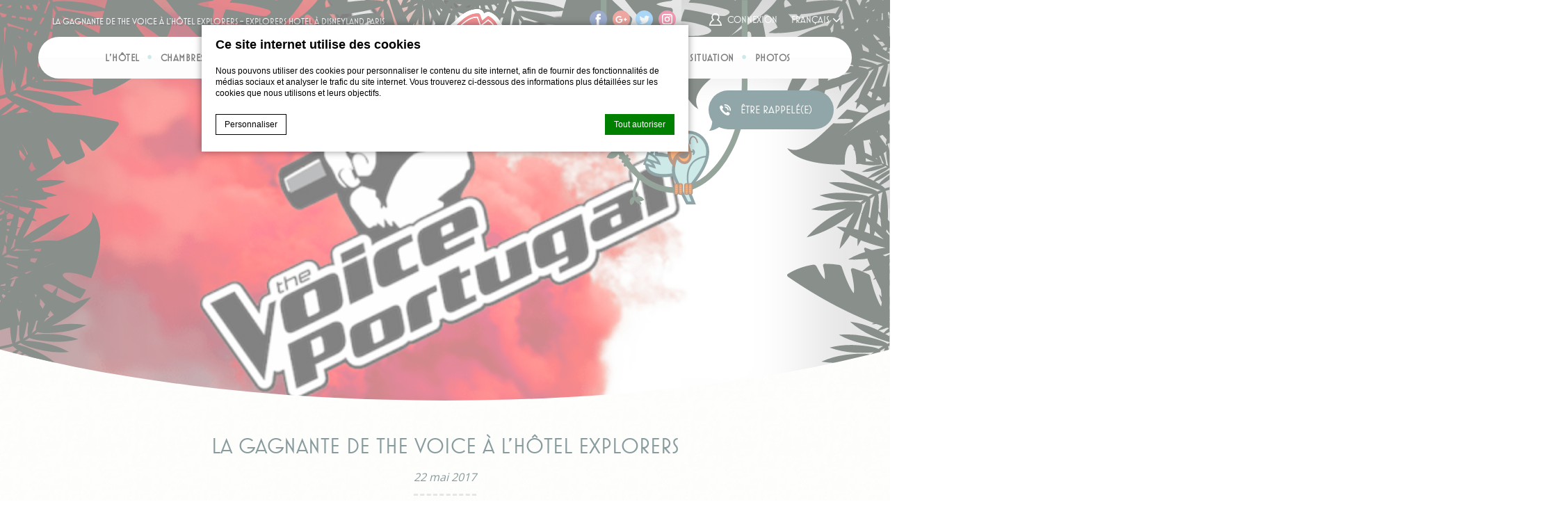

--- FILE ---
content_type: text/html; charset=UTF-8
request_url: https://www.explorershotels.com/actualites/gagnante-the-voice-hotel-explorers/
body_size: 19007
content:
<!doctype html>
<!--[if lt IE 7 ]><html class="ie ie6 lang_fr " lang="fr-FR" prefix="og: http://ogp.me/ns#"><![endif]-->
<!--[if IE 7 ]><html class="ie ie7 lang_fr " lang="fr-FR" prefix="og: http://ogp.me/ns#"><![endif]-->
<!--[if IE 8 ]><html class="ie ie8 lang_fr " lang="fr-FR" prefix="og: http://ogp.me/ns#"><![endif]-->
<!--[if (gte IE 9)|!(IE)]><!-->
<html lang="fr-FR" prefix="og: http://ogp.me/ns#" class="lang_fr ">
<!--<![endif]-->
<script>var ajax_url = '/wp-admin/admin-ajax.php';</script>
<head>
	<!-- DB NAME: wsdeurope_ir_prod_i1 -->
	<!-- FB_IS_SSL: true -->
	<!-- FB_HTTPS_MIGRATION_ONGOING: false -->
		
	<meta charset="UTF-8">
		<title>La gagnante de The Voice à l’hôtel Explorers - Explorers Hotel à Disneyland Paris</title>
			<meta name="description" content="Cette semaine nous avons eu la chance d’accueillir à l’hôtel Explorers, la grande gagnante de The Voice 3 Portugal : Melle Kinzimba.
Cette grande..." />
		<meta name="viewport" content="user-scalable=no, width=device-width, initial-scale=1, maximum-scale=1">
	<meta http-equiv="X-UA-Compatible" content="IE=edge">
	<meta name="msapplication-tap-highlight" content="no">
	<meta http-equiv="X-UA-Compatible" content="IE=8" />
	<link href="https://fonts.googleapis.com/css?family=Open+Sans:400,600,700" rel="stylesheet">
	<script type="text/javascript">
			 
			
			var FB_nb_day_delay = 0; 
		</script> 
		<meta name="google-site-verification" content="LrZPhHXxlDZXpa1S7CU5QiFm1aDbLmk_tfccHGCmMac"/> 
		 
		 
		
		<style>html { margin-top: 0px !important; } * html body { margin-top: 0px !important; }</style>
		<!--[if lt IE 9]>
			<script src="//html5shim.googlecode.com/svn/trunk/html5.js"></script>
		<![endif]-->
<script no-loader>/* Added by mu-plugin gmaps_keys_api_client.php */var fb__website_gmap_api_key = "AIzaSyDtsukB-tGBLVRTbTzJ5m1PRUUm9rpYqBY";</script>        <!-- DEdge Macaron plugin output ( macaron-utils.min.js ) -->
        <script no-loader type='text/javascript'>
            var dedge_macaron_enabled = true;
			!function(o){function _(n,e){return e.every(function(e){return-1!==n.indexOf(e)})}o.dedge_macaron_is_enabled=function(){return void 0!==o.dedge_macaron_enabled&&o.dedge_macaron_enabled},o.dedge_macaron_get_consent_categories=function(){if(!o.dedge_macaron_is_enabled())return["needed","prefs","stats","ads","unknown"];var e=function(e){e=("; "+document.cookie).split(`; ${e}=`);return 2===e.length?decodeURIComponent(e.pop().split(";").shift()):null}("_deCookiesConsent"),n=[];return n=!1!==e?JSON.parse(e):n},o.dedge_macaron_on_consent=function(e,n,d){d=d||function(){};function o(o,t,e,a){return function(e){var n;r||(o=Array.isArray(o)?o:[o],(n=dedge_macaron_get_consent_categories())&&n.length&&(_(n,o)||_(o,["any"]))?(r=!0,t(n,a,e)):d(n,a,e))}}var t,r=!1;document.addEventListener("_deCookiesConsentGivenVanilla",o(e,n,0,"consentgiven")),t=o(e,n,0,"docready"),/complete|loaded|interactive/.test(document.readyState)?t({detail:"DOMContentAlreadyLoaded"}):document.addEventListener("DOMContentLoaded",function(e){t(e)})},o.dedge_macaron_load_consent_dependent_sections=function(i){var s,e,n;"GIVEN"!==(i=i||"GIVEN")&&"DENIED"!==i||(s="[MacaronCDS("+i+")] ",e=function(){var r="data-macaron-consent-cat";"DENIED"===i&&(r="data-macaron-consent-denied-cat");var c=dedge_macaron_get_consent_categories(),e=jQuery('script[type="application/json"][data-macaron-aware="true"]['+r+"]");0<e.length&&e.each(function(e,n){var o=jQuery(this),t=o.attr(r),a=o.attr("id")||"unknown-"+i+"-"+e,e=(e=t.split(",")).map(function(e){return e.replace(/[^a-z]+/g,"")});if("GIVEN"===i?_(c,e):!_(c,e)){window.console&&console.log(s+"LOAD #"+a+" for "+t);try{var d=JSON.parse(o.text());o.after(d),o.remove()}catch(e){window.console&&console.log(s+"ERROR",e,o,t)}}else window.console&&console.log(s+"SKIP #"+a+". Required="+t+"; Current="+c.join(","))})},"undefined"==typeof jQuery?n=setInterval(function(){"undefined"!=typeof jQuery&&(clearInterval(n),e())},150):e())},o.dedge_macaron_on_consent("any",function(){o.dedge_macaron_load_consent_dependent_sections("GIVEN")}),o.dedge_macaron_on_consent("any",function(){o.dedge_macaron_load_consent_dependent_sections("DENIED")})}(window);        </script>
        <style type="text/css">html, body { opacity:0;visibility:hidden; }</style>
		<script no-loader>
			var fbga_var = {
				auth0: {
				},
				string: {
					login: "Connexion",
					invalid_username: "Utilisateur invalide",
					invalid_email: "Adresse email invalide",
					wrong_email_pass: "Mauvais email ou mot de passe",
					error_occured: "Une erreur s\\'est produite",
					user_blocked: "utilisateur bloqu\u00e9",
					user_exists: "Utilisateur existant",
					missing_credentials: "Mot de passe manquant",
					enter_password: "Merci de renseigner votre mot de passe",
					enter_cpassword: "Merci de confirmer votre mot de passe",
					unmatch_password: "Passwords don\\'t match",
					enter_gname: "Merci de renseigner votre pr\u00e9nom",
					enter_fname: "Merci de renseigner votre nom",
					enter_email: "Merci de renseigner votre email",
					email_sent: "Un email a \u00e9t\u00e9 envoy\u00e9 \u00e0 votre adresse mail",
					hello: "Bonjour",
					click_here: "Cliquez-ici",
					email: "E-mail ",
					disconnected: "Vous avez \u00e9t\u00e9 d\u00e9connect\u00e9(e)",
					gdpr: "Conditions acceptance",
					country_select: "Select a country",
					weak_password: "Password is too weak"
				},
				templates:{"login_button":"<a id=\"open-ga\" href=\"javascript:void(0)\" onClick=\"return pop('fbga-login-overlay')\">{{fbga_var.string.login}}<\/a>","logged_in_title":"{{fbga_var.string.hello}} {{data.given_name}}","profile_email":"{{fbga_var.string.email}} : {{data.email}}","logged_in_message":"<a href=\"{{fbga_var.url}}\/{{fbga_var.auth0.language}}mon-compte\/\">{{data.given_name}}<\/a>","error":"{{data}}","error_message_register":"{{fbga_var.string.enter_email}}","error_message_login_email":"{{fbga_var.string.enter_email}}","email_sent":"{{fbga_var.string.email_sent}}","error_enter_password":"{{fbga_var.string.enter_password}}","error_unmatch_password":"{{fbga_var.string.unmatch_password}}","disconnected":"{{fbga_var.string.disconnected}}","error_mail":"{{fbga_var.string.invalid_email}}","error_enter_cpassword":"{{fbga_var.string.enter_cpassword}}","error_enter_gname":"{{fbga_var.string.enter_gname}}","error_enter_fname":"{{fbga_var.string.enter_fname}}","error_gdpr":"{{fbga_var.string.gdpr}}","error_country":"{{fbga_var.string.country_select}}","text_connected":"\r\n\t\t\t<div id=\"connected-ga-offer\">\r\n\t\t\t\t<span class=\"close\"><\/span>\r\n\t\t\t\t<h2>Une offre exclusive pour vous !<\/h2>\r\n\t\t\t\t<p>R\u00e9servez directement sur notre site et profitez de la meilleure offre<\/p>\r\n\t\t\t\t<a id=\"open-fbga\" href=\"javascript:void(0)\" onclick=\"return get_resa();\">R\u00e9server<\/a>\r\n\t\t\t<\/div>\r\n\t\t"}			}
			fbga_var.url = "https://www.explorershotels.com";
			 fbga_var.auth0.callback_url = "https://www.explorershotels.com/ga-connect"; 			 fbga_var.auth0.domain = "explorershotels.eu.auth0.com"; 			 fbga_var.auth0.client_id = "yatKaAEIAcTwA7HZqhCvFHvJgRIBXIGp"; 			 fbga_var.auth0.hotel_id = "FRPARExplorers"; 			 fbga_var.auth0.database = "Username-Password-Authentication"; 									 fbga_var.auth0.language = ""; 			<!-- fbga_var.auth0.wpml_language = ""; -->
			fbga_var.auth0.wpml_language = "fr";

			 fbga_var.auth0.lang_mail = "fr_FR"; 			if ( typeof ajax_url === 'undefined' ){
				var ajax_url = '/wp-admin/admin-ajax.php';
			}

			 fbga_var.slider_text = { type:"id", name: "slideshow"};  			 fbga_var.custom_text = { type:"id", name: "connected_offer"};  			
			fbga_var.loadcss = 'https://www.explorershotels.com/wp-content/plugins/social-connect/css/guestaccount.css';

		</script>
		<!-- D-EdgeFBTrackingSupportsGA4 -->            <script no-loader>
                fb_tracking_var = {
                    usetracking: '1',
                };
                                fb_tracking_var.urls = ['book-secure.com', 'fastbookings.biz', 'redirect.fastbooking.com', 'fastbooking.co.uk'];
                                fb_tracking_var.usegtm = '1';

                fb_tracking_var.tracker = {"fb-ga4-hotel-id": "G-QSWRDH8ZRS", enable_conversion_linker: 'true'};dataLayer = [{"fb-ga4-hotel-id": "G-QSWRDH8ZRS", enable_conversion_linker: 'true'}];                fb_tracking_var.gtmfb = 'GTM-NHJGD93';
                dataLayer=dataLayer||[];
dataLayer.push({"digitalmediahotelId":{"hotelid":["FRFR1082"],"groupeid":["CA002582"],"hotelsaleforcedid":["D00082407"]},"facebooktracking":{"enabled":true,"pixelid":"739062118381632"},"googleadsconversionlinker":{"enabled":true},"sojerntracking":{"enabled":true,"containerid":"9","city":"Magny le Hongre","country":"France","property":"Hotel Explorers","propertyid":"frmar10183"},"adrolltracking":{"enabled":true,"adrollid":"MK4BOGPEK5HXZDUXR3T3OB","adrollpixelid":"U7GRGIL5JRBMDMU5D5FASM"},"dv360tracking":{"enabled":true,"floodlightid":"12189532"},"digitalmediafingerprint":{"enabled":true,"url":"https://tracker.d-edgeconnect.media/generic/FPOnHotelWebsite.js"},"digitalmediachromeattributionapi":{"enabled":true,"url":"https://chromeapisandbox.d-edgeconnect.media/generic/ChromeOnHotelWebsite.js"},"hotelzone":"EMI","domaineurl":"explorershotels.com"});
(function(w,d,s,l,i){w[l]=w[l]||[];w[l].push({'gtm.start': new Date().getTime(),event:'gtm.js'});var f=d.getElementsByTagName(s)[0], j=d.createElement(s),dl=l!='dataLayer'?'&l='+l:'';j.async=true;j.src='https://www.googletagmanager.com/gtm.js?id='+i+dl;f.parentNode.insertBefore(j,f);})(window,document,'script','dataLayer','GTM-NHJGD93');
						                fb_tracking_var.events = [{"selector":"header li.menu-item a","category":"navigation","action":"click","label":"header_menu","type":"menu","interval":""},{"selector":".menu a.red-button","category":"booking_engine","action":"click","label":"open_calendar","type":"button","interval":""},{"selector":".social-footer a.google","category":"footer","action":"share","label":"google-plus","type":"button","interval":""},{"selector":".social-footer a.facebook","category":"footer","action":"share","label":"facebook","type":"button","interval":""},{"selector":".social-footer a.twitter","category":"footer","action":"share","label":"twitter","type":"button","interval":""},{"selector":".social-footer a.instagram","category":"footer","action":"share","label":"instagram","type":"button","interval":""},{"selector":".nav-footer ul li a","category":"footer","action":"click","label":"footer_menu","type":"menu","interval":""},{"selector":"#slideshow li > span .red-button","category":"homepage","action":"click","label":"moreinformation","type":"menu","interval":""},{"selector":".infos-footer a.email","category":"footer","action":"click","label":"mailto","type":"button","interval":""},{"selector":".bookingform-wrapper form #bf_submit","category":"booking_engine","action":"book","label":"click_book","type":"button","interval":""},{"selector":"#section-content a.contact-button","category":"homepage","action":"click","label":"contact","type":"button","interval":""},{"selector":"#section-content a.discover-button","category":"homepage","action":"click","label":"discover_hotel","type":"button","interval":""},{"selector":".home .list-element a.red-button","category":"homepage","action":"click","label":"highlight","type":"menu","interval":""},{"selector":".pres-list .disney .red-button","category":"homepage","action":"click","label":"push_disney","type":"button","interval":""},{"selector":".home #section-services a.services-button","category":"homepage","action":"click","label":"see_all_services","type":"button","interval":""},{"selector":".news-content","category":"homepage","action":"click","label":"news","type":"menu","interval":""},{"selector":".home #section-news a.blue-button","category":"homepage","action":"click","label":"see_all_news","type":"button","interval":""},{"selector":".home #section-comments a.blue-button","category":"homepage","action":"click","label":"see_all_opinions","type":"button","interval":""},{"selector":"#connected-ga-offer #open-fbga","category":"homepage","action":"book","label":"offer_highlighted","type":"button","interval":"#main_slideshow"},{"selector":"#section-offers a.blue-button","category":"specialoffers","action":"click","label":"offer_moreinfo","type":"menu","interval":".page-template-template-special-offers #offers_list"},{"selector":"li.offers-element a.blue-button","category":"specialoffers","action":"click","label":"offer_moreinfo","type":"menu","interval":""},{"selector":"li.offers-element a.red-button","category":"specialoffers","action":"book","label":"open_calendar","type":"menu","interval":""},{"selector":"#section-offers a.offers-button","category":"specialoffers","action":"click","label":"see_more_offers","type":"button","interval":""},{"selector":".page-template-template-offer #section-content a.red-button","category":"specialoffers","action":"click","label":"open_calendar","type":"button","interval":""},{"selector":".map-fields a#itinerarySubmit","category":"location","action":"click","label":"search_itinerary","type":"button","interval":""},{"selector":".page-template-template-contact .content-contact .red-button","category":"contact","action":"send","label":"form","type":"button","interval":""},{"selector":".page-template-template-callback .content-contact .red-button","category":"contact_call","action":"send","label":"form_call","type":"button","interval":""},{"selector":"#section-rooms .rooms-list > a","category":"room","action":"click","label":"discover","type":"menu","interval":""},{"selector":"#section-rooms .rooms-list a.blue-button","category":"room","action":"click","label":"discover","type":"menu","interval":""},{"selector":"#section-rooms .rooms-list a.red-button","category":"room","action":"click","label":"open_calendar","type":"menu","interval":""},{"selector":".page-template-template-room #section-content a.red-button","category":"room","action":"click","label":"open_calendar","type":"button","interval":""},{"selector":".menu-before a.facebook","category":"header","action":"share","label":"facebook","type":"button","interval":""},{"selector":".menu-before a.google","category":"header","action":"share","label":"google-plus","type":"button","interval":""},{"selector":".menu-before a.twitter","category":"header","action":"share","label":"twitter","type":"button","interval":""},{"selector":".menu-before a.instagram","category":"header","action":"share","label":"instagram","type":"button","interval":""},{"selector":"#guestaccount","category":"header","action":"click","label":"myaccount","type":"button","interval":""},{"selector":".menu-before .lang","category":"header","action":"click","label":"lang","type":"button","interval":""},{"selector":".parrot a","category":"header","action":"click","label":"callback","type":"button","interval":""},{"selector":"header .more-items a.callback","category":"header","action":"click","label":"callback","type":"button","interval":""},{"selector":"#push_page a.blue-button","category":"eventpush","action":"click","label":"moreinfo","type":"button","interval":""},{"selector":"#section-content a.quest-button","category":"adventure","action":"start","label":"game","type":"button","interval":""},{"selector":".page-template-template-hotel #section-comments a.blue-button","category":"hotel","action":"click","label":"see_all_opinions","type":"button","interval":""},{"selector":".page-template-template-hotel #section-services a.blue-button","category":"hotel","action":"click","label":"see_all_services","type":"button","interval":""},{"selector":"#section-news .news-content > span","category":"news","action":"click","label":"news","type":"menu","interval":""},{"selector":".social-media-list button.sharer.button.facebook","category":"news","action":"share","label":"facebook","type":"button","interval":""},{"selector":".social-media-list button.sharer.button.google","category":"news","action":"share","label":"google-plus","type":"button","interval":""},{"selector":".social-media-list button.sharer.button.twitter","category":"news","action":"share","label":"twitter","type":"button","interval":""},{"selector":".single #section-news a.blue-button","category":"news","action":"click","label":"see_all_news","type":"button","interval":""},{"selector":"restaurant","category":"download","action":"menu","label":"menu","type":"","interval":""},{"selector":".resto-content .blue-button","category":"restaurant","action":"click","label":"discover","type":"menu","interval":""},{"selector":".page-template-template-restaurant #section-content a.blue-button","category":"restaurant","action":"download","label":"seemenu","type":"button","interval":""},{"selector":".explorers-activities li.activities-list > a","category":"activities","action":"click","label":"push","type":"menu","interval":""},{"selector":"#section-more-activities li.list-element a.red-button","category":"activities","action":"click","label":"moreinfo","type":"menu","interval":""},{"selector":"#section-more-activities a.activities-button","category":"activities","action":"click","label":"see_all_activites","type":"button","interval":""},{"selector":".page-template-template-seminaries #section-content a.red-button","category":"meeting","action":"download","label":"brochure","type":"button","interval":""},{"selector":"#section-seminaries-form .button.red-button","category":"meeting","action":"send","label":"form","type":"button","interval":""},{"selector":".page-template-template-gallery #section-gallery .tags li > a","category":"gallery","action":"filters","label":"filter","type":"menu","interval":""},{"selector":".newsletter_module .entry.submit","category":"newsletter","action":"send","label":"form","type":"button","interval":""},{"selector":"#open-ga","category":"header","action":"click","label":"guestaccount","type":"button","interval":"#guestaccount"},{"selector":"#fbga-signin-social .fbga-btn-social.fbga-facebook","category":"account","action":"connect","label":"facebook","type":"button","interval":"#ga_popin"},{"selector":"#fbga-signin-social .fbga-btn-social.fbga-google","category":"account","action":"connect","label":"google","type":"button","interval":"#ga_popin"},{"selector":"#fbga-signin-social .fbga-btn-social.fbga-twitter","category":"account","action":"connect","label":"twitter","type":"button","interval":"#ga_popin"},{"selector":"#fbga-btn-login","category":"account","action":"connect","label":"standard","type":"button","interval":"#ga_popin"},{"selector":"#fbga-forgot-password a","category":"account","action":"click","label":"forgotpass_form","type":"button","interval":"#ga_popin"},{"selector":"#fbga-btn-change","category":"account","action":"click","label":"new_password","type":"button","interval":"#ga_popin"},{"selector":"#fbga-forgot-password p a","category":"account","action":"click","label":"signup_form","type":"button","interval":"#ga_popin"},{"selector":"#fbga-change-password p a","category":"account","action":"click","label":"signup_form","type":"button","interval":"#ga_popin"},{"selector":"#fbga-signup a","category":"account","action":"click","label":"connect_form","type":"button","interval":"#ga_popin"},{"selector":"#fbga-change-password a","category":"account","action":"click","label":"connect_form","type":"button","interval":"#ga_popin"},{"selector":"#fbga-btn-register","category":"account","action":"signup","label":"signup_button","type":"button","interval":"#ga_popin"},{"selector":"#logout_header","category":"account","action":"signout","label":"signout_button","type":"button","interval":"#guestaccount"},{"selector":"#profil-page #btn-edit","category":"navigation","action":"click","label":"edit","type":"button","interval":""},{"selector":"#profil-page #btn-change-password","category":"navigation","action":"click","label":"edit","type":"button","interval":""},{"selector":"#edit-profile #btn-submit-edit","category":"navigation","action":"click","label":"edit","type":"button","interval":""}];
            </script>
                            <script no-loader async src="https://staticaws.fbwebprogram.com/dedge_tracking_decorator/decorator.js"></script>
                <script no-loader async src="https://dedge-cookies.web.app/macaron-format-utils.min.js"></script>
                <script no-loader>
                    var _DEdgeTrackingDecorator = _DEdgeTrackingDecorator || {};
                    _DEdgeTrackingDecorator.config = {"requireConsent":true,"propagateConsent":true,"cmpType":"macaron","autoDecorate":true,"formsToDecorate":["#idForm","form[name=\"idForm\"]","#js__fbqs__form","#dynamic_calendar_form"],"overrideWindowOpen":true,"handleGoogleAnalytics":true,"debug":false,"dontLogSuccessMessages":false};

                    // Macaron
                    function TrackingDecoratorSetMacaronConsentOnEvent (event) {
                        if (typeof event.detail.consent !== 'undefined' && Array.isArray(event.detail.consent) && event.detail.consent.indexOf('ads') !== -1) {
                            var tmp = setInterval(function () {
                                if (typeof _DEdgeTrackingDecorator.setStorageConsent === 'function') {
                                    _DEdgeTrackingDecorator.setStorageConsent(true);
                                    clearInterval(tmp);
                                }
                            }, 100);
                        }
                    }
                    document.addEventListener('macaronConsentVanilla', TrackingDecoratorSetMacaronConsentOnEvent);
                    document.addEventListener('_deCookiesConsentGivenVanilla', TrackingDecoratorSetMacaronConsentOnEvent);
                    
                    // Required for availpro.js
                    if (typeof window.DEdgeBookingFormDecorators === 'undefined') {
                        window.DEdgeBookingFormDecorators = [];
                    }

                    document.addEventListener('dedge_tracking_params_available', function () {
                        try {
                            if (typeof _DEdgeTrackingDecorator!== 'undefined' &&
                                typeof _DEdgeTrackingDecorator.decorateObject !== 'undefined') {
                                window.DEdgeBookingFormDecorators.push(_DEdgeTrackingDecorator.decorateObject);
                            }
                        } catch (e) {
                            // do nothing
                        }
                    });
                    //Last chance: decorate links on click
                    function fbTrackingMaybeDecorateOnClick(evt) {
                        try {
                            var theLink = evt.target;
                            if (
                                theLink.tagName.toUpperCase() !== 'A'
                                && Element.prototype.closest
                                && theLink.closest('a') !== null
                            ) {
                                theLink = theLink.closest('a');
                            }
                            if (
                                typeof theLink.href !== 'undefined'
                                && typeof _DEdgeTrackingDecorator!== 'undefined'
                                && typeof _DEdgeTrackingDecorator.decorator !== 'undefined'
                                && typeof _DEdgeTrackingDecorator.decorator.shouldDecorateURL !== 'undefined'
                                && typeof _DEdgeTrackingDecorator.decorateUrl !== 'undefined'
                                && _DEdgeTrackingDecorator.decorator.shouldDecorateURL(theLink.href)
                            ) {
                                theLink.href = _DEdgeTrackingDecorator.decorateUrl(theLink.href);
                            }
                        } catch (err) {}
                    }
                    document.addEventListener('click', fbTrackingMaybeDecorateOnClick);
                </script>
                                <!-- D-EDGE Global GTM -->
                <script>
                    var dataLayer = window.dataLayer || [];
                    dataLayer.push({"event":"deglobal_pageview","deglobal_theme":"explorers-hotel","deglobal_type":"premium","deglobal_language":"fr","deglobal_page_type":"post","deglobal_be_type":"fbk","deglobal_be_hotel_id":"frmar10183","deglobal_be_group_id":"frparexplorers","deglobal_be_is_group":"no","deglobal_be_is_fusion":"not_detected","deglobal_cmp_type":"macaron"});
                    (function(w,d,s,l,i){w[l]=w[l]||[];w[l].push({'gtm.start':
                            new Date().getTime(),event:'gtm.js'});var f=d.getElementsByTagName(s)[0],
                        j=d.createElement(s),dl=l!='dataLayer'?'&l='+l:'';j.async=true;j.src=
                        'https://www.googletagmanager.com/gtm.js?id='+i+dl;f.parentNode.insertBefore(j,f);
                    })(window,document,'script','dataLayer','GTM-K3MPX9B4');
                </script>
                <script type="application/json" id="de_global_tracking_datalayer">{"event":"deglobal_pageview","deglobal_theme":"explorers-hotel","deglobal_type":"premium","deglobal_language":"fr","deglobal_page_type":"post","deglobal_be_type":"fbk","deglobal_be_hotel_id":"frmar10183","deglobal_be_group_id":"frparexplorers","deglobal_be_is_group":"no","deglobal_be_is_fusion":"not_detected","deglobal_cmp_type":"macaron"}</script>
                <!-- End D-EDGE Global GTM -->
                <link rel="alternate" hreflang="fr" href="https://www.explorershotels.com/actualites/gagnante-the-voice-hotel-explorers/" />
<link rel="alternate" hreflang="en" href="https://www.explorershotels.com/en/news/winner-the-voice-hotel-explorers/" />

<!-- This site is optimized with the Yoast SEO plugin v3.8 - https://yoast.com/wordpress/plugins/seo/ -->
<link rel="canonical" href="https://www.explorershotels.com/actualites/gagnante-the-voice-hotel-explorers/" />
<meta property="og:locale" content="fr_FR" />
<meta property="og:type" content="article" />
<meta property="og:title" content="La gagnante de The Voice à l’hôtel Explorers - Explorers Hotel" />
<meta property="og:description" content="Cette semaine nous avons eu la chance d’accueillir à l’hôtel Explorers, la grande gagnante de The Voice 3 Portugal : Melle Kinzimba. Cette grande star au naturel très modeste a souhaité séjourner dans l’une de nos chambres familiales adaptée pour 4 à 10 personnes. Elle est venue accompagner un groupe d’enfants dont elle est la &hellip;" />
<meta property="og:url" content="https://www.explorershotels.com/actualites/gagnante-the-voice-hotel-explorers/" />
<meta property="og:site_name" content="Explorers Hotel" />
<meta property="article:publisher" content="https://www.facebook.com/explorershotel" />
<meta property="article:section" content="Actualités" />
<meta property="article:published_time" content="2017-05-22T15:12:14+00:00" />
<meta property="article:modified_time" content="2017-05-22T15:13:14+00:00" />
<meta property="og:updated_time" content="2017-05-22T15:13:14+00:00" />
<meta property="og:image" content="https://d1vp8nomjxwyf1.cloudfront.net/wp-content/uploads/sites/41/2017/05/22170059/thevoice20016.png" />
<meta property="og:image:width" content="640" />
<meta property="og:image:height" content="329" />
<meta name="twitter:card" content="summary" />
<meta name="twitter:description" content="Cette semaine nous avons eu la chance d’accueillir à l’hôtel Explorers, la grande gagnante de The Voice 3 Portugal : Melle Kinzimba. Cette grande star au naturel très modeste a souhaité séjourner dans l’une de nos chambres familiales adaptée pour 4 à 10 personnes. Elle est venue accompagner un groupe d’enfants dont elle est la [&hellip;]" />
<meta name="twitter:title" content="La gagnante de The Voice à l’hôtel Explorers - Explorers Hotel" />
<meta name="twitter:site" content="@HotelExplorers" />
<meta name="twitter:image" content="https://d1vp8nomjxwyf1.cloudfront.net/wp-content/uploads/sites/41/2017/05/22170059/thevoice20016.png" />
<meta name="twitter:creator" content="@HotelExplorers" />
<!-- / Yoast SEO plugin. -->

<link rel='dns-prefetch' href='//cdnjs.cloudflare.com' />
<link rel='dns-prefetch' href='//ajax.googleapis.com' />
<link rel='dns-prefetch' href='//websdk.fastbooking-services.com' />
<link rel='dns-prefetch' href='//www.google.com' />
<link rel='dns-prefetch' href='//s.w.org' />
<link rel='stylesheet' id='wp-block-library-css'  href='https://www.explorershotels.com/wp-includes/css/dist/block-library/style.min.css' type='text/css' media='all' />
<link rel='https://api.w.org/' href='https://www.explorershotels.com/wp-json/' />
<link rel='shortlink' href='https://www.explorershotels.com/?p=3265' />
<link rel="alternate" type="application/json+oembed" href="https://www.explorershotels.com/wp-json/oembed/1.0/embed?url=https%3A%2F%2Fwww.explorershotels.com%2Factualites%2Fgagnante-the-voice-hotel-explorers%2F" />
<link rel="alternate" type="text/xml+oembed" href="https://www.explorershotels.com/wp-json/oembed/1.0/embed?url=https%3A%2F%2Fwww.explorershotels.com%2Factualites%2Fgagnante-the-voice-hotel-explorers%2F&#038;format=xml" />
<link rel="apple-touch-icon" sizes="180x180" href="/wp-content/uploads/sites/41/fb_favicon/apple-touch-icon.png">
<link rel="icon" type="image/png" href="/wp-content/uploads/sites/41/fb_favicon/favicon-32x32.png" sizes="32x32">
<link rel="icon" type="image/png" href="/wp-content/uploads/sites/41/fb_favicon/favicon-16x16.png" sizes="16x16">
<link rel="manifest" href="/wp-content/uploads/sites/41/fb_favicon/manifest.json">
<link rel="mask-icon" href="/wp-content/uploads/sites/41/fb_favicon/safari-pinned-tab.svg" color="#5bbad5">
<link rel="shortcut icon" href="/wp-content/uploads/sites/41/fb_favicon/favicon.ico">
<meta name="msapplication-config" content="/wp-content/uploads/sites/41/fb_favicon/browserconfig.xml">
<meta name="theme-color" content="#ffffff">
	<!-- Google Tag Manager -->
	<script>(function (w, d, s, l, i) {
			w[l] = w[l] || []; w[l].push({
				'gtm.start':
					new Date().getTime(), event: 'gtm.js'
			}); var f = d.getElementsByTagName(s)[0],
				j = d.createElement(s), dl = l != 'dataLayer' ? '&l=' + l : ''; j.async = true; j.src =
					'https://www.googletagmanager.com/gtm.js?id=' + i + dl; f.parentNode.insertBefore(j, f);
		})(window, document, 'script', 'dataLayer', 'GTM-T6HX8VMP');</script>
	<!-- End Google Tag Manager -->
		<!-- Meta Pixel Code -->
	<script>

		!function (f, b, e, v, n, t, s) {
			if (f.fbq) return; n = f.fbq = function () {
				n.callMethod ?

					n.callMethod.apply(n, arguments) : n.queue.push(arguments)
			};

			if (!f._fbq) f._fbq = n; n.push = n; n.loaded = !0; n.version = '2.0';

			n.queue = []; t = b.createElement(e); t.async = !0;

			t.src = v; s = b.getElementsByTagName(e)[0];

			s.parentNode.insertBefore(t, s)
		}(window, document, 'script',

			'https://connect.facebook.net/en_US/fbevents.js');

		fbq('init', '601901649432079');

		fbq('track', 'PageView');

	</script>
	<noscript>
		<img height="1" width="1" style="display:none"
			src=https://www.facebook.com/tr?id=601901649432079&ev=PageView&noscript=1 />
	</noscript>
	<!-- End Meta Pixel Code -->
<style type="text/css" title="dynamic-css" class="options-output">.fbga-image-overlay:before{background-color:rgba(0,0,0,0.6);}</style>	<script>
	var websdkconfigdata = {"locale":"fr_FR","host":"websdk.fastbooking-services.com","url":"https:\/\/websdk.fastbooking-services.com","token":"eyJhbGciOiJIUzI1NiIsInR5cCI6IkpXVCJ9.eyJzY29wZXMiOiJeLiokIiwicHJvcGVydGllcyI6Il5mcm1hcjEwMTgzJCIsImdyb3VwcyI6Il4kIiwiZm9yIjoiRXhwbG9yZXJzIiwiaWF0IjoxNDc4MDkwOTM4LCJqdGkiOiIwOTZkNzkyMS03N2NkLTQ3YTktYTQ4Ny01MWI1YmE3OGE3ZDEifQ.BYGXiZpe9tXCbdUb9nCNRwrw01h_WuXz3fAEZMOvJXw","currency":"\u20ac","property":"frmar10183","adults":1,"children":0};	
	var calendar_days_translation = ["Dim","Lun","Mar","Mer","Jeu","Ven","Sam"];
	var _lang = 'fr';
	var _is_mobile = false;
	var _expand_text = 'En savoir plus';
	var websdk_config=(typeof websdk_config === 'undefined' ? {} : websdk_config);

	var FBRESA = "https://redirect.fastbooking.com/DIRECTORY/";
	var FB_nb_day_delay = 0;
	var FB_useGoogleAnalytics = true;
	var FB_useAsyncGoogleAnalytics = true;
	</script>
	<!--THE HOTEL NETWORK-->
	<script src='https://www.thehotelsnetwork.com/js/hotel_price_widget.js?hotel_id=1076143&property_id=1010922&account_key=9C2ECB107B8E692437A40048F739A265'></script>
	<!--THE HOTEL NETWORK END-->
</head>
<body class="post-template-default single single-post postid-3265 single-format-standard">
	<header>
		<div class="ctx">
			<h1>La gagnante de The Voice à l’hôtel Explorers - Explorers Hotel à Disneyland Paris</h1>			<div id="logo-menu"><a href="/" class="logo-menu logo">
									<img src="https://d1vp8nomjxwyf1.cloudfront.net/wp-content/uploads/sites/41/2020/07/10162807/FABULOUS_Logo-pirate-HD_PETIT-1.png" alt="explorers-hotel" width="194" height="152">
									</a></div>
			
			<nav class="menu">			
				<div class="menu-main-fr-container"><ul id="menu-main-fr" class="menu"><li id="menu-item-45" class="menu-item menu-item-type-post_type menu-item-object-page menu-item-45"><a href="https://www.explorershotels.com/hotel/">L&rsquo;hôtel</a></li>
<li id="menu-item-46" class="menu-item menu-item-type-post_type menu-item-object-page menu-item-46"><a href="https://www.explorershotels.com/chambres-suites/">Chambres &#038; Suites</a></li>
<li id="menu-item-47" class="menu-item menu-item-type-post_type menu-item-object-page menu-item-47"><a href="https://www.explorershotels.com/restauration/">Restauration</a></li>
<li id="menu-item-49" class="menu-item menu-item-type-post_type menu-item-object-page menu-item-49"><a href="https://www.explorershotels.com/offres-speciales/">Offres</a></li>
<li id="menu-item-50" class="menu-item menu-item-type-post_type menu-item-object-page menu-item-50"><a href="https://www.explorershotels.com/activites/">Activités</a></li>
<li id="menu-item-4420" class="menu-item menu-item-type-post_type menu-item-object-page menu-item-4420"><a href="https://www.explorershotels.com/services-disneyland-paris/">Disneyland® Paris</a></li>
<li id="menu-item-52" class="menu-item menu-item-type-post_type menu-item-object-page menu-item-52"><a href="https://www.explorershotels.com/situation/">Situation</a></li>
<li id="menu-item-5420" class="menu-item menu-item-type-post_type menu-item-object-page menu-item-5420"><a href="https://www.explorershotels.com/galerie-photo/">Photos</a></li>
</ul></div>				
				<div class="more-items">
					<a href="javascript:void(0);" class="account" title="Connexion">Connexion</a>
					<a href="https://www.explorershotels.com/etre-rappele/" class="callback" title="Être rappelé">Être rappelé</a>
					<a href="javascript:void(0);" class="red-button">Réserver</a>
				</div>
				<a class="set hamburger" href="javascript:void(0);"><span></span></a>
			</nav>
			<div class="menu-before">
				<div class="social-media-list">
					<ul>
											<li>
							<a target="_blank" rel="external" href="https://www.facebook.com/explorershotel" class="facebook">Facebook</a>
						</li>
																<li>
							<a target="_blank" rel="external" href="https://plus.google.com/+explorershotels/" class="google">Google</a>
						</li>
																<li>
							<a target="_blank" rel="external" href="https://twitter.com/HotelExplorers" class="twitter">Twitter</a>
						</li>
																<li>
							<a target="_blank" rel="external" href="https://www.instagram.com/explorershotel/" class="instagram">Instagram</a>
						</li>
											<li>
							<div class="lang">Français</div>
						</li>
					</ul>
				</div>
			</div>
		</div>
		<div id="languages">
			<div class="content-title"><h2>Sélectionnez votre langue</h2></div>
			<ul class="languages">
			<li class="fr current"><a href="https://www.explorershotels.com/actualites/gagnante-the-voice-hotel-explorers/">Français</a></li><li class="en "><a href="https://www.explorershotels.com/en/news/winner-the-voice-hotel-explorers/">English</a></li>			</ul>
			<div class="close"></div>
		</div>
	</header>
	
		<div id="main_slideshow"></div>
	
<div id="section-content" class="arc">
	<div class="ctx">
		<div class="content-title">
			<h2 class="no-render">La gagnante de The Voice à l’hôtel Explorers</h2>
			<div class="date">22 mai 2017</div>
		</div>
		<div class="content-gallery">
			<h2>Cette semaine nous avons eu la chance d’accueillir à l’hôtel Explorers, la grande gagnante de The Voice 3 Portugal : Melle Kinzimba.</h2>
<p>Cette grande star au naturel très modeste a souhaité séjourner dans l’une de nos <a href="https://www.explorershotels.com/chambres-suites/">chambres familiales adaptée pour 4 à 10 personnes</a>. Elle est venue accompagner un groupe d’enfants dont elle est la marraine, découvrir la magie de Disneyland®Paris. Et quoi de mieux pour cela que de continuer cette magie à l’hôtel Explorers situé à seulement quelques minutes de Disneyland® ?</p>
<p><img class="alignnone wp-image-246" src="https://d1vp8nomjxwyf1.cloudfront.net/wp-content/uploads/sites/41/2016/10/25132052/hotel-explorers-crew4-twin.jpg" alt="Chambres Hôtel Disneyland Paris" width="600" height="338" /></p>
<p>Pendant son séjour à l’hôtel Explorers, elle a eu l’occasion de <a href="https://www.explorershotels.com/restauration/restaurant-buffet-plantation/">profiter du délicieux buffet « la Plantation »</a> ouvert tous les soirs de 18h à 22h30. Son séjour à Disneyland ® Paris, correspondant à la date de son anniversaire, l’hôtel a décidé de lui faire une jolie surprise, en lui préparant un magnifique gâteau.<br />
A la suite de quoi, elle a pu réaliser le rêve de ses enfants, en leur proposant, un concert privé dans l’un des salons de l’hôtel Explorers.</p>
<p><img class="alignnone wp-image-3266" src="https://d1vp8nomjxwyf1.cloudfront.net/wp-content/uploads/sites/41/2017/05/22170056/Kinzimba.jpg" alt="Visite Gagnante The Voice Portugal Melle Kinzimba" width="600" height="450" srcset="https://d1vp8nomjxwyf1.cloudfront.net/wp-content/uploads/sites/41/2017/05/22170056/Kinzimba.jpg 1440w, https://d1vp8nomjxwyf1.cloudfront.net/wp-content/uploads/sites/41/2017/05/22170056/Kinzimba-300x225.jpg 300w, https://d1vp8nomjxwyf1.cloudfront.net/wp-content/uploads/sites/41/2017/05/22170056/Kinzimba-768x576.jpg 768w, https://d1vp8nomjxwyf1.cloudfront.net/wp-content/uploads/sites/41/2017/05/22170056/Kinzimba-1024x768.jpg 1024w" sizes="(max-width: 600px) 100vw, 600px" /></p>
<p>Si vous aussi vous avez un évènement particulier à fêter, un anniversaire ? Choisissez l’hôtel Explorers et l’une de nos <a href="https://www.explorershotels.com/activites/les-offres-vikids/">nombreuses offres adaptées à tous types d’évènements</a>.<br />
A vous de jouer !</p>
		</div>
		<div class="share">
			<div>Partager sur :</div>
			<div class="menu-before">
				<div class="social-media-list">
					<ul>
											<li>
							<button class="sharer button facebook" data-sharer="facebook" data-url="https://www.explorershotels.com/actualites/gagnante-the-voice-hotel-explorers/">Share on Facebook</button>
						</li>
																<li>
							<button class="sharer button google" data-sharer="googleplus" data-url="https://www.explorershotels.com/actualites/gagnante-the-voice-hotel-explorers/">Share on Google+</button>
						</li>
																<li>
							<button class="sharer button twitter" data-sharer="twitter" data-title="La gagnante de The Voice à l’hôtel Explorers" data-url="https://www.explorershotels.com/actualites/gagnante-the-voice-hotel-explorers/">Share on Twitter</button>
						</li>
										</ul>
				</div>
			</div>
		</div>
	</div>
</div>

<div id="section-news" class="arc">
	<div class="ctx">
		<div class="content-title">
			<h2>A découvir également</h2>
		</div>
		<div class="explorers-news">
			<ul>
							<li class="news-list">
					<a href="https://www.explorershotels.com/actualites/hotel-proche-deurodisney-sejournez-a-quelques-minutes-parc/">
						<div class="news-content">
							<h3>Hôtel proche d’EuroDisney : séjournez à quelques minutes du...</h3>
							<p>Planifier un séjour dans un hôtel à Marne-la-Vallée proche d’EuroDisney, c’est aussi...</p>
							<span>En savoir plus</span>
						</div>
						<div class="news-image">
							<img class="resp" src="https://d1vp8nomjxwyf1.cloudfront.net/wp-content/uploads/sites/41/2026/01/02100007/Explorers_21042025103229-320x320.jpg" width="320" height="320" alt="hotel-proche-deurodisney-sejournez-a-quelques-minutes-du-parc"/>
						</div>
					</a>
				</li>
							<li class="news-list">
					<a href="https://www.explorershotels.com/actualites/faire-autour-de-disney-guide-sorties-alternatives-seine-marne/">
						<div class="news-content">
							<h3>Que faire autour de Disney ? Le guide des sorties alternatives en...</h3>
							<p>La magie des parcs Disney est incontournable. Mais la région Seine-et-Marne qui les entoure...</p>
							<span>En savoir plus</span>
						</div>
						<div class="news-image">
							<img class="resp" src="https://d1vp8nomjxwyf1.cloudfront.net/wp-content/uploads/sites/41/2025/06/16104850/IMG_1252-320x320.jpg" width="320" height="320" alt="que-faire-autour-de-disney-le-guide-des-sorties-alternatives-en-seine-et-marne"/>
						</div>
					</a>
				</li>
							<li class="news-list">
					<a href="https://www.explorershotels.com/actualites/noel-hotel-pres-de-disneyland-paris-explorers-hotel/">
						<div class="news-content">
							<h3>Noël dans un hôtel près de Disneyland Paris | Explorers Hotel</h3>
							<p>Journal de bord : votre expédition dans un hôtel près de Disneyland Paris pour Noël
Cette...</p>
							<span>En savoir plus</span>
						</div>
						<div class="news-image">
							<img class="resp" src="https://d1vp8nomjxwyf1.cloudfront.net/wp-content/uploads/sites/41/2025/11/03141649/EXPLO-Banni%C3%A8re-site-Brainstorm-320x320.png" width="320" height="320" alt="noel-dans-un-hotel-pres-de-disneyland-paris-explorers-hotel"/>
						</div>
					</a>
				</li>
							<li class="news-list">
					<a href="https://www.explorershotels.com/actualites/hotel-proche-de-disney-piscine-toboggan-explorers/">
						<div class="news-content">
							<h3>Hôtel proche de Disney avec piscine et toboggan | Explorers</h3>
							<p>L'astuce secrète des parents : un hôtel proche de  Disney avec piscine et toboggan qui sauve...</p>
							<span>En savoir plus</span>
						</div>
						<div class="news-image">
							<img class="resp" src="https://d1vp8nomjxwyf1.cloudfront.net/wp-content/uploads/sites/41/2025/08/06111938/FABULOUS-Explorers-30333-320x320.jpg" width="320" height="320" alt="hotel-proche-de-disney-avec-piscine-et-toboggan-explorers"/>
						</div>
					</a>
				</li>
						</ul>	
		</div>
				<div class="button">
			<a href="https://www.explorershotels.com/actualites/" class="blue-button">Voir toutes les actualités</a>
		</div>
			</div>	
</div>




	
	<div id="section-footer">
		<div class="content-footer">
			<div class="ctx">
				<div class="nav-footer">		
				<div class="menu-footer-fr-container"><ul id="menu-footer-fr" class="menu"><li id="menu-item-107" class="menu-item menu-item-type-post_type menu-item-object-page menu-item-107"><a href="https://www.explorershotels.com/qui-sommes-nous/">Qui sommes-nous</a></li>
<li id="menu-item-106" class="menu-item menu-item-type-post_type menu-item-object-page menu-item-106"><a href="https://www.explorershotels.com/partenaires/">Partenaires</a></li>
<li id="menu-item-10025" class="menu-item menu-item-type-custom menu-item-object-custom menu-item-10025"><a target="_blank" rel="noopener noreferrer" href="https://d1vp8nomjxwyf1.cloudfront.net/wp-content/uploads/sites/41/2025/10/31175322/FABULOUS-charte-RSE-2025.pdf">Nos engagements</a></li>
<li id="menu-item-105" class="menu-item menu-item-type-post_type menu-item-object-page menu-item-105"><a href="https://www.explorershotels.com/newsletter/">Newsletter</a></li>
<li id="menu-item-9657" class="menu-item menu-item-type-post_type menu-item-object-page menu-item-9657"><a href="https://www.explorershotels.com/votre-hotel-proche-de-disneyland-paris-avec-navette/">Navette</a></li>
<li id="menu-item-9658" class="menu-item menu-item-type-post_type menu-item-object-page menu-item-9658"><a href="https://www.explorershotels.com/un-hotel-proche-de-la-vallee-village-pour-toute-la-famille/">Vallée Village</a></li>
<li id="menu-item-9659" class="menu-item menu-item-type-post_type menu-item-object-page menu-item-9659"><a href="https://www.explorershotels.com/votre-hotel-magny-le-hongre-inspire-des-grands-explorateurs/">Magny le Hongre</a></li>
<li id="menu-item-104" class="menu-item menu-item-type-post_type menu-item-object-page menu-item-104"><a href="https://www.explorershotels.com/mentions-legales/">Mentions Légales</a></li>
<li id="menu-item-108" class="menu-item menu-item-type-post_type menu-item-object-page menu-item-108"><a href="https://www.explorershotels.com/plan-du-site/">Plan du site</a></li>
<li id="menu-item-464" class="menu-item menu-item-type-post_type menu-item-object-page menu-item-464"><a href="https://www.explorershotels.com/etre-rappele/">Être rappelé</a></li>
<li id="menu-item-463" class="menu-item menu-item-type-post_type menu-item-object-page menu-item-463"><a href="https://www.explorershotels.com/contact/">Contact</a></li>
<li id="menu-item-101" class="menu-item menu-item-type-post_type menu-item-object-page menu-item-101"><a href="https://www.explorershotels.com/actualites/">Actualités</a></li>
<li id="menu-item-2483" class="menu-item menu-item-type-post_type menu-item-object-page menu-item-2483"><a href="https://www.explorershotels.com/foire-aux-questions/">Foire aux questions</a></li>
<li id="menu-item-1057" class="menu-item menu-item-type-post_type menu-item-object-page menu-item-1057"><a href="https://www.explorershotels.com/espace-pro/">Espace Pro</a></li>
<li id="menu-item-8435" class="menu-item menu-item-type-post_type menu-item-object-page menu-item-8435"><a href="https://www.explorershotels.com/conditions-generales-de-ventes/">CGV</a></li>
<li id="menu-item-6514" class="menu-item menu-item-type-post_type menu-item-object-page menu-item-6514"><a href="https://www.explorershotels.com/gestion-des-cookies/">Gestion des Cookies</a></li>
<li id="menu-item-6718" class="menu-item menu-item-type-custom menu-item-object-custom menu-item-6718"><a href="https://careers.werecruit.io/fr/fabulous-hotels">Recrutement</a></li>
			<li id="menu-item-credits" class="menu-item menu-item-type-custom menu-item-object-custom"><a target="_blank" href="https://www.d-edge.com/">Crédits</a></li></ul></div>	
				</div>
				<div class="social-footer">
					<ul>
						<li>
							<a target="_blank" rel="external" href="https://www.facebook.com/explorershotel" class="facebook">Facebook</a>
						</li>
						<li>
							<a target="_blank" rel="external" href="https://plus.google.com/+explorershotels/" class="google">Google</a>
						</li>
						<li>
							<a target="_blank" rel="external" href="https://twitter.com/HotelExplorers" class="twitter">Twitter</a>
						</li>
						<li>
							<a target="_blank" rel="external" href="https://www.instagram.com/explorershotel/" class="instagram">Instagram</a>
						</li>
					</ul>
                    <div class="logo-footer">
                        <img width="140" height="160" src="https://www.explorershotels.com/wp-content/themes/explorers-hotel/images/vea_logo_blanc.png"
                    </div>
				</div>
			</div>
            <div class="infos-footer">
                <p>50, avenue de la Fosse des Pressoirs</p>
                <p>77700 Magny Le Hongre</p>
                <p>Tel : (+33) 01 60 42 60 00</p>
                <a class="email" href="mailto:paris.reservations@fabulous-hotels.com">paris.reservations@fabulous-hotels.com</a>
            </div>
		</div>
	</div>
	
	<span itemscope="itemscope" itemtype="http://schema.org/Hotel">
		<meta itemprop="name" content="Explorers Hotel"/>
		<meta itemprop="legalName" content="Explorers Hotel"/>
		<meta itemprop="url" content="https://www.explorershotels.com"/>
		<meta itemprop="logo" content="HOTEL_CSSimages/logo.png"/>
		<meta itemprop="telephone" content="(+33) 01 60 42 60 00"/>
		<meta itemprop="faxNumber" content="(+33) 01 60 42 60 06"/>
		<meta itemprop="email" content="paris.reservations@fabulous-hotels.com"/>
		<meta itemprop="photo" content="HOTEL_CSSimages/address.jpg"/>
		<meta itemprop="map" content="https://www.explorershotels.com/situation/"/>
		<span itemscope itemtype="http://schema.org/PostalAddress" itemprop="address">
			<meta itemprop="streetAddress" content="50, avenue de la Fosse des Pressoirs"/>
			<meta itemprop="addressRegion" content="Magny Le Hongre"/>
			<meta itemprop="postalCode" content="77700"/>
		</span>
		<span itemscope itemtype="http://schema.org/GeoCoordinates" itemprop="geo">
			<meta itemprop="latitude" content="48.875764936682884"/>
			<meta itemprop="longitude" content="2.8078020767211456"/>
		</span>
	</span>
	
	<div id="section-white-footer">
		<div class="ctx"> 
			<strong class="explorers-logo">Explorers Hotel</strong>
		</div>
	</div>
	
<div id="slideshow" class="cycle-slideshow arc">
			<div class="slideshow-arc">
			<div class="top-shadow"></div>
		<div class="top-plants"></div>
		<div class="left-shadow"></div>
		<div class="left-plant"></div>
		<div class="right-shadow"></div>
		<div class="right-plant"></div>
		
		<ul class="cycle">
		<li>
						<img class="resp" src="https://d1vp8nomjxwyf1.cloudfront.net/wp-content/uploads/sites/41/2017/05/22170059/thevoice20016.png" width="640" height="329" alt="explorers-hotel">
		</li>
	</ul>
		<div class="rope">
		<div class="parrot">
			<a href="https://www.explorershotels.com/etre-rappele/"><span>être rappelé(e)</span></a>
		</div>
	</div>
			</div>
	</div>
		
	<div id="guestaccount"></div>
	<div id="connected_offer"></div>
	<div id="extended_menu">
		<ul></ul>
		<div class="lang">Français</div>
		<span class="close"></span>
		<img class="extend_logo" src="https://d1vp8nomjxwyf1.cloudfront.net/wp-content/uploads/sites/41/2020/07/10162807/FABULOUS_Logo-pirate-HD_PETIT-1.png" alt="explorers-hotel" width="194" height="152">
		<div class="red-button">Réserver</div>
	</div>
	<div class="overlay"></div>
	<div class="extended_overlay"></div>
	
	<div class="bookingform-wrapper">
	<div id="bookingform_container">
		<div class="close"></div>
		<span class="calendar_title" data-default="Réserver votre séjour">Réserver votre séjour</span>
		<div id="crs" data-action="askQuotation">
			<form target="dispoprice" name="idForm">
			<div class="main_col">
				<div id="booking-calendar" data-fulltext="Full"></div>
				<div>
					<div class="legend">
						<div class="best"><span></span>Meilleur tarif disponible</div>
						<div class="last"><span></span>Dernières chambres disponibles</div>
					</div>
				</div>
				<div id="children-ages">
					<strong>Âge des enfants :</strong>
					<hr class="solid-line">
					<div>
						<input type="hidden" name="childrenAges1" id="childrenAges1" value="">
						<ul>
													<li>
								<label for="childrenAges1-1">Enfant 1 :</label>
								<!--<input type="number" required min="0" max="12" class="childrensage" name="childrenAgesTest1" id="childrenAges1-1">-->
								<select class="childrensage" id="childrenAges1-1" name='childrenAgesTest1'>
									<option value=''></option>	
																	<option value='1'>1</option>
																	<option value='2'>2</option>
																	<option value='3'>3</option>
																	<option value='4'>4</option>
																	<option value='5'>5</option>
																	<option value='6'>6</option>
																	<option value='7'>7</option>
																	<option value='8'>8</option>
																	<option value='9'>9</option>
																	<option value='10'>10</option>
																	<option value='11'>11</option>
										
								</select>						
							</li>
													<li>
								<label for="childrenAges1-2">Enfant 2 :</label>
								<!--<input type="number" required min="0" max="12" class="childrensage" name="childrenAgesTest2" id="childrenAges1-2">-->
								<select class="childrensage" id="childrenAges1-2" name='childrenAgesTest2'>
									<option value=''></option>	
																	<option value='1'>1</option>
																	<option value='2'>2</option>
																	<option value='3'>3</option>
																	<option value='4'>4</option>
																	<option value='5'>5</option>
																	<option value='6'>6</option>
																	<option value='7'>7</option>
																	<option value='8'>8</option>
																	<option value='9'>9</option>
																	<option value='10'>10</option>
																	<option value='11'>11</option>
										
								</select>						
							</li>
													<li>
								<label for="childrenAges1-3">Enfant 3 :</label>
								<!--<input type="number" required min="0" max="12" class="childrensage" name="childrenAgesTest3" id="childrenAges1-3">-->
								<select class="childrensage" id="childrenAges1-3" name='childrenAgesTest3'>
									<option value=''></option>	
																	<option value='1'>1</option>
																	<option value='2'>2</option>
																	<option value='3'>3</option>
																	<option value='4'>4</option>
																	<option value='5'>5</option>
																	<option value='6'>6</option>
																	<option value='7'>7</option>
																	<option value='8'>8</option>
																	<option value='9'>9</option>
																	<option value='10'>10</option>
																	<option value='11'>11</option>
										
								</select>						
							</li>
													<li>
								<label for="childrenAges1-4">Enfant 4 :</label>
								<!--<input type="number" required min="0" max="12" class="childrensage" name="childrenAgesTest4" id="childrenAges1-4">-->
								<select class="childrensage" id="childrenAges1-4" name='childrenAgesTest4'>
									<option value=''></option>	
																	<option value='1'>1</option>
																	<option value='2'>2</option>
																	<option value='3'>3</option>
																	<option value='4'>4</option>
																	<option value='5'>5</option>
																	<option value='6'>6</option>
																	<option value='7'>7</option>
																	<option value='8'>8</option>
																	<option value='9'>9</option>
																	<option value='10'>10</option>
																	<option value='11'>11</option>
										
								</select>						
							</li>
													<li>
								<label for="childrenAges1-5">Enfant 5 :</label>
								<!--<input type="number" required min="0" max="12" class="childrensage" name="childrenAgesTest5" id="childrenAges1-5">-->
								<select class="childrensage" id="childrenAges1-5" name='childrenAgesTest5'>
									<option value=''></option>	
																	<option value='1'>1</option>
																	<option value='2'>2</option>
																	<option value='3'>3</option>
																	<option value='4'>4</option>
																	<option value='5'>5</option>
																	<option value='6'>6</option>
																	<option value='7'>7</option>
																	<option value='8'>8</option>
																	<option value='9'>9</option>
																	<option value='10'>10</option>
																	<option value='11'>11</option>
										
								</select>						
							</li>
													<li>
								<label for="childrenAges1-6">Enfant 6 :</label>
								<!--<input type="number" required min="0" max="12" class="childrensage" name="childrenAgesTest6" id="childrenAges1-6">-->
								<select class="childrensage" id="childrenAges1-6" name='childrenAgesTest6'>
									<option value=''></option>	
																	<option value='1'>1</option>
																	<option value='2'>2</option>
																	<option value='3'>3</option>
																	<option value='4'>4</option>
																	<option value='5'>5</option>
																	<option value='6'>6</option>
																	<option value='7'>7</option>
																	<option value='8'>8</option>
																	<option value='9'>9</option>
																	<option value='10'>10</option>
																	<option value='11'>11</option>
										
								</select>						
							</li>
													<li>
								<label for="childrenAges1-7">Enfant 7 :</label>
								<!--<input type="number" required min="0" max="12" class="childrensage" name="childrenAgesTest7" id="childrenAges1-7">-->
								<select class="childrensage" id="childrenAges1-7" name='childrenAgesTest7'>
									<option value=''></option>	
																	<option value='1'>1</option>
																	<option value='2'>2</option>
																	<option value='3'>3</option>
																	<option value='4'>4</option>
																	<option value='5'>5</option>
																	<option value='6'>6</option>
																	<option value='7'>7</option>
																	<option value='8'>8</option>
																	<option value='9'>9</option>
																	<option value='10'>10</option>
																	<option value='11'>11</option>
										
								</select>						
							</li>
													<li>
								<label for="childrenAges1-8">Enfant 8 :</label>
								<!--<input type="number" required min="0" max="12" class="childrensage" name="childrenAgesTest8" id="childrenAges1-8">-->
								<select class="childrensage" id="childrenAges1-8" name='childrenAgesTest8'>
									<option value=''></option>	
																	<option value='1'>1</option>
																	<option value='2'>2</option>
																	<option value='3'>3</option>
																	<option value='4'>4</option>
																	<option value='5'>5</option>
																	<option value='6'>6</option>
																	<option value='7'>7</option>
																	<option value='8'>8</option>
																	<option value='9'>9</option>
																	<option value='10'>10</option>
																	<option value='11'>11</option>
										
								</select>						
							</li>
												</ul>
					</div>
				</div>
			</div>
			<div class="side">
				<input type='hidden' name='showPromotions' value='3'>
				<input type='hidden' name='Clusternames' value='FRPARExplorers'>
				<input type='hidden' name='Hotelnames' value='FRPARExplorers'>
				<!-- <input type='hidden' name='nbdays' value='1'> -->
				<input type='hidden' name='qs_hidden' value='0'>
				<input type='hidden' name='rate' value=''>
				<input type='hidden' name='room' value=''>
				<div class="selectors" style="height: 1px; overflow: hidden;">
					<select class="bf_select-fromday" name='fromday' style="visibility: hidden;">
													<option value='1'>1</option>
													<option value='2'>2</option>
													<option value='3'>3</option>
													<option value='4'>4</option>
													<option value='5'>5</option>
													<option value='6'>6</option>
													<option value='7'>7</option>
													<option value='8'>8</option>
													<option value='9'>9</option>
													<option value='10'>10</option>
													<option value='11'>11</option>
													<option value='12'>12</option>
													<option value='13'>13</option>
													<option value='14'>14</option>
													<option value='15'>15</option>
													<option value='16'>16</option>
													<option value='17'>17</option>
													<option value='18'>18</option>
													<option value='19'>19</option>
													<option value='20'>20</option>
													<option value='21'>21</option>
													<option value='22'>22</option>
													<option value='23'>23</option>
													<option value='24'>24</option>
													<option value='25'>25</option>
													<option value='26'>26</option>
													<option value='27'>27</option>
													<option value='28'>28</option>
													<option value='29'>29</option>
													<option value='30'>30</option>
													<option value='31'>31</option>
											</select>
					<select class="bf_select-frommonth" name='frommonth' style="visibility: hidden;">
													<option value='1'>1</option>
													<option value='2'>2</option>
													<option value='3'>3</option>
													<option value='4'>4</option>
													<option value='5'>5</option>
													<option value='6'>6</option>
													<option value='7'>7</option>
													<option value='8'>8</option>
													<option value='9'>9</option>
													<option value='10'>10</option>
													<option value='11'>11</option>
													<option value='12'>12</option>
											</select>
					<select class="bf_select-fromyear" name='fromyear' onChange='update_departure();' style="visibility: hidden;">
													<option value='2026'>2026</option>
													<option value='2027'>2027</option>
													<option value='2028'>2028</option>
													<option value='2029'>2029</option>
													<option value='2030'>2030</option>
													<option value='2031'>2031</option>
											</select>
					<select class="bf_select-today" name='today' style="visibility: hidden;">
													<option value='1'>1</option>
													<option value='2'>2</option>
													<option value='3'>3</option>
													<option value='4'>4</option>
													<option value='5'>5</option>
													<option value='6'>6</option>
													<option value='7'>7</option>
													<option value='8'>8</option>
													<option value='9'>9</option>
													<option value='10'>10</option>
													<option value='11'>11</option>
													<option value='12'>12</option>
													<option value='13'>13</option>
													<option value='14'>14</option>
													<option value='15'>15</option>
													<option value='16'>16</option>
													<option value='17'>17</option>
													<option value='18'>18</option>
													<option value='19'>19</option>
													<option value='20'>20</option>
													<option value='21'>21</option>
													<option value='22'>22</option>
													<option value='23'>23</option>
													<option value='24'>24</option>
													<option value='25'>25</option>
													<option value='26'>26</option>
													<option value='27'>27</option>
													<option value='28'>28</option>
													<option value='29'>29</option>
													<option value='30'>30</option>
													<option value='31'>31</option>
											</select>
					<select class="bf_select-tomonth" name='tomonth' style="visibility: hidden;">
													<option value='1'>1</option>
													<option value='2'>2</option>
													<option value='3'>3</option>
													<option value='4'>4</option>
													<option value='5'>5</option>
													<option value='6'>6</option>
													<option value='7'>7</option>
													<option value='8'>8</option>
													<option value='9'>9</option>
													<option value='10'>10</option>
													<option value='11'>11</option>
													<option value='12'>12</option>
											</select>
					<select class="bf_select-toyear" name='toyear' onChange='update_departure();'  style="visibility: hidden;">
													<option value='2026'>2026</option>
													<option value='2027'>2027</option>
													<option value='2028'>2028</option>
													<option value='2029'>2029</option>
													<option value='2030'>2030</option>
													<option value='2031'>2031</option>
											</select>
				</div>
				<div class="fields">
					<div class="field dates arrival">
						<label>Arrivée</label>
						<p class="value check-in">&nbsp;</p>
						<hr class="solid-line">
					</div>
					<div class="field dates departure">
						<label>Départ</label>
						<p class="value check-out">&nbsp;</p>
						<hr class="solid-line">
					</div>
					<div class="field adults">
						<label class="bf_nb-adults" for="adulteresa">Nombre d'adultes</label>
						<select class="bf_select-adults" id="adulteresa" name='adulteresa'>
															<option value='1' >1</option>
															<option value='2' selected>2</option>
															<option value='3' >3</option>
															<option value='4' >4</option>
															<option value='5' >5</option>
															<option value='6' >6</option>
															<option value='7' >7</option>
															<option value='8' >8</option>
													</select>
						<hr class="solid-line">
					</div>
					<div class="field children">
						<label class="bf_nb-children" for="enfantresa">Nombre d'enfants</label>
						<select class="bf_select-children" id="enfantresa" name='enfantresa'>
															<option value='0'>0</option>
															<option value='1'>1</option>
															<option value='2'>2</option>
															<option value='3'>3</option>
															<option value='4'>4</option>
															<option value='5'>5</option>
															<option value='6'>6</option>
															<option value='7'>7</option>
															<option value='8'>8</option>
													</select>
						<hr class="solid-line">
					</div>
					<div class="field iata">
						<label class="bf_iata" for="AccessCode"> Code promo</label>
						<input class="bf_input-iata" type='text' id='AccessCode' name='AccessCode' value='' autocomplete="off"/>
						<hr class="solid-line">
					</div>
					<div class="field bestprice">
						<label>Meilleur prix garanti pour le séjour</label>
						<div id="bestprice">&nbsp;</div>
						<div id="bestprice-loading"></div>
						<div id="bestprice-error-msg" style="display: none"><span>click book now to check best price</span></div>
					</div>
					<div class="field book">
						<input name='B1' id="bf_submit" type='button' value='Réserver' onclick='hhotelDispoprice(this.form);'>
						<a href="javascript:;" class="quick-search-cancel" onClick="hhotelcancel('FRPARExplorers','');">Annuler votre réservation</a>
					</div>
				</div>
			</div>
			<div style="clear:both;"></div>
			</form><!-- idForm -->
		</div>
	</div>
</div>	<link rel="preload" href="https://code.jquery.com/ui/1.9.2/themes/base/jquery-ui.css?ver=3.5.1" as="style" onload="this.rel='stylesheet'">
					<noscript><link rel="stylesheet" href="https://code.jquery.com/ui/1.9.2/themes/base/jquery-ui.css?ver=3.5.1"></noscript><link rel="preload" href="https://www.explorershotels.com/wp-content/themes/explorers-hotel/css/reset.css" as="style" onload="this.rel='stylesheet'">
					<noscript><link rel="stylesheet" href="https://www.explorershotels.com/wp-content/themes/explorers-hotel/css/reset.css"></noscript><link rel="preload" href="https://www.explorershotels.com/wp-content/themes/explorers-hotel/css/jquery.fancybox.css" as="style" onload="this.rel='stylesheet'">
					<noscript><link rel="stylesheet" href="https://www.explorershotels.com/wp-content/themes/explorers-hotel/css/jquery.fancybox.css"></noscript><link rel="preload" href="https://www.explorershotels.com/wp-content/themes/explorers-hotel/css/custom.css" as="style" onload="this.rel='stylesheet'">
					<noscript><link rel="stylesheet" href="https://www.explorershotels.com/wp-content/themes/explorers-hotel/css/custom.css"></noscript><link rel="preload" href="https://www.explorershotels.com/wp-content/themes/explorers-hotel/css/next.css" as="style" onload="this.rel='stylesheet'">
					<noscript><link rel="stylesheet" href="https://www.explorershotels.com/wp-content/themes/explorers-hotel/css/next.css"></noscript>		<script>

		var iphone_css = 'https://www.explorershotels.com/wp-content/themes/explorers-hotel/css/iphone.css';	
		</script>
			
		<script>
		/*! loadCSS: load a CSS file asynchronously. [c]2016 @scottjehl, Filament Group, Inc. Licensed MIT */
		(function(w){
			"use strict";
			/* exported loadCSS */
			var loadCSS = function( href, before, media ){
				// Arguments explained:
				// `href` [REQUIRED] is the URL for your CSS file.
				// `before` [OPTIONAL] is the element the script should use as a reference for injecting our stylesheet <link> before
					// By default, loadCSS attempts to inject the link after the last stylesheet or script in the DOM. However, you might desire a more specific location in your document.
				// `media` [OPTIONAL] is the media type or query of the stylesheet. By default it will be 'all'
				var doc = w.document;
				var ss = doc.createElement( "link" );
				var ref;
				if( before ){
					ref = before;
				}
				else {
					var refs = ( doc.body || doc.getElementsByTagName( "head" )[ 0 ] ).childNodes;
					ref = refs[ refs.length - 1];
				}

				var sheets = doc.styleSheets;
				ss.rel = "stylesheet";
				ss.href = href;
				// temporarily set media to something inapplicable to ensure it'll fetch without blocking render
				ss.media = "only x";

				// wait until body is defined before injecting link. This ensures a non-blocking load in IE11.
				function ready( cb ){
					if( doc.body ){
						return cb();
					}
					setTimeout(function(){
						ready( cb );
					});
				}
				// Inject link
					// Note: the ternary preserves the existing behavior of "before" argument, but we could choose to change the argument to "after" in a later release and standardize on ref.nextSibling for all refs
					// Note: `insertBefore` is used instead of `appendChild`, for safety re: http://www.paulirish.com/2011/surefire-dom-element-insertion/
				ready( function(){
					ref.parentNode.insertBefore( ss, ( before ? ref : ref.nextSibling ) );
				});
				// A method (exposed on return object for external use) that mimics onload by polling until document.styleSheets until it includes the new sheet.
				var onloadcssdefined = function( cb ){
					var resolvedHref = ss.href;
					var i = sheets.length;
					while( i-- ){
						if( sheets[ i ].href === resolvedHref ){
							return cb();
						}
					}
					setTimeout(function() {
						onloadcssdefined( cb );
					});
				};

				function loadCB(){
					if( ss.addEventListener ){
						ss.removeEventListener( "load", loadCB );
					}
					ss.media = media || "all";
				}

				// once loaded, set link's media back to `all` so that the stylesheet applies once it loads
				if( ss.addEventListener ){
					ss.addEventListener( "load", loadCB);
				}
				ss.onloadcssdefined = onloadcssdefined;
				onloadcssdefined( loadCB );
				return ss;
			};
			// commonjs
			if( typeof exports !== "undefined" ){
				exports.loadCSS = loadCSS;
			}
			else {
				w.loadCSS = loadCSS;
			}
		}( typeof global !== "undefined" ? global : this ));

		/* CSS rel=preload polyfill (from src/cssrelpreload.js) */
		/* CSS rel=preload polyfill. Depends on loadCSS function */
		(function( w ){
		  // rel=preload support test
		  if( !w.loadCSS ){
		    return;
		  }
		  var rp = loadCSS.relpreload = {};
		  rp.support = function(){
		    try {
		      return w.document.createElement("link").relList.supports( "preload" );
		    } catch (e) {}
		  };

		  // loop preload links and fetch using loadCSS
		  rp.poly = function(){
		    var links = w.document.getElementsByTagName( "link" );
		    for( var i = 0; i < links.length; i++ ){
		      var link = links[ i ];
		      if( link.rel === "preload" && link.getAttribute( "as" ) === "style" ){
		        w.loadCSS( link.href, link );
		        link.rel = null;
		      }
		    }
		  };

		  // if link[rel=preload] is not supported, we must fetch the CSS manually using loadCSS
		  if( !rp.support() ){
		    rp.poly();
		    var run = w.setInterval( rp.poly, 300 );
		    if( w.addEventListener ){
		      w.addEventListener( "load", function(){
		        w.clearInterval( run );
		      } )
		    }
		  }
		}( this ));

		</script>	<div id="ga_popin"></div>	<!-- CHATBOT -->
	<script>
		!function (a, b, c, d, e, f, o) {
			a._qt = a._qt || {}, a._qt.options = o || {}, a._qt.license = e, a._qt.lang = f,
				g = b.createElement(c), g.type = "text/javascript", g.async = !0,
				g.src = ("https:" == b.location.protocol ? "https://" : "http://") + d,
				h = b.getElementsByTagName(c)[0], h.parentNode.insertBefore(g, h)
		}(window, document, "script", "//cdn.quicktext.im/qt.min.js", "8pUU7-EfP8", { tags: [] });
	</script>
	<!-- CHATBOT end -->
		<!-- Google Tag Manager (noscript) -->
	<noscript><iframe src="https://www.googletagmanager.com/ns.html?id=GTM-T6HX8VMP" height="0" width="0"
			style="display:none;visibility:hidden"></iframe></noscript>
	<!-- End Google Tag Manager (noscript) -->
	<script type='text/javascript' src='https://www.explorershotels.com/wp-content/plugins/social-connect/lib/fblib_open_in_new_tab.min.js?' defer x=''></script>
<script type='text/javascript' src='https://cdnjs.cloudflare.com/ajax/libs/jquery/1.8.3/jquery.min.js?' defer x=''></script>
<script type='text/javascript' src='https://www.explorershotels.com/wp-content/plugins/fbcmsv2/assets/js/fblib.js?' defer x=''></script>
<script type='text/javascript' src='https://www.explorershotels.com/wp-content/plugins/fbcmsv2/assets/js/fblib_open_in_new_tab.js?' defer x=''></script>
<script type='text/javascript' src='https://www.explorershotels.com/wp-content/themes/explorers-hotel/js/jquery-ui.min.js?' defer x=''></script>
<script type='text/javascript' src='https://www.explorershotels.com/wp-content/themes/explorers-hotel/js/jquery.ui.datepicker.min.js?' defer x=''></script><script type='text/javascript' src='https://www.explorershotels.com/wp-content/themes/explorers-hotel/js/jquery.cycle2.min.js?' defer x=''></script>
<script type='text/javascript' src='https://ajax.googleapis.com/ajax/libs/webfont/1.5.10/webfont.js?' defer x=''></script>
<script type='text/javascript' src='https://www.explorershotels.com/wp-content/themes/explorers-hotel/js/jquery.fancybox.pack.js?' defer x=''></script>
<script type='text/javascript' src='https://www.explorershotels.com/wp-content/themes/explorers-hotel/js/jquery.resizeCenter.js?' defer x=''></script>
<script type='text/javascript' src='https://www.explorershotels.com/wp-content/themes/explorers-hotel/js/i18n/jquery.ui.datepicker-fr.js?' defer x=''></script>
<script type='text/javascript' src='https://www.explorershotels.com/wp-content/themes/explorers-hotel/js//fbsdk_https.min.js?' defer x=''></script>
<script type='text/javascript' src='https://websdk.fastbooking-services.com/fbsdk/fbsdk.polyfills.min.js?' defer x=''></script>
<script type='text/javascript' src='https://cdnjs.cloudflare.com/ajax/libs/mustache.js/2.2.1/mustache.min.js?' defer x=''></script>
<script type='text/javascript' src='https://www.explorershotels.com/wp-content/themes/explorers-hotel/js/dynamic_calendar.js?' defer x=''></script>
<script type='text/javascript' src='https://www.explorershotels.com/wp-content/themes/explorers-hotel/js/truncate.js?' defer x=''></script>
<script type='text/javascript' src='https://www.explorershotels.com/wp-content/themes/explorers-hotel/js/sharer.js?' defer x=''></script>
<script type='text/javascript' src='https://www.explorershotels.com/wp-content/themes/explorers-hotel/js/function.js?' defer x=''></script>
<script type='text/javascript' src='https://www.google.com/recaptcha/api.js?hl=fr&#038;onload=captchaHandle&#038;render=explicit' defer x=''></script>
<script type='text/javascript' src='https://www.explorershotels.com/wp-content/plugins/private-users-b2b/js/g-recaptcha-handle.js?' defer x=''></script>
<script type='text/javascript' src='https://www.explorershotels.com/wp-content/plugins/social-connect/lib/auth0.min.js?' defer x=''></script>
<script type='text/javascript' src='https://www.explorershotels.com/wp-content/plugins/social-connect/js/polyfill-event-includes.min.js?' defer x=''></script>
<script type='text/javascript' src='https://www.explorershotels.com/wp-content/plugins/social-connect/js/promise.min.js?' defer x=''></script>
<script type='text/javascript' src='https://www.explorershotels.com/wp-content/plugins/social-connect/js/fetch.min.js?' defer x=''></script>
<script type='text/javascript' src='https://www.explorershotels.com/wp-content/plugins/social-connect/js/login.min.js?' defer x=''></script>
<script type='text/javascript' src='https://www.explorershotels.com/wp-content/plugins/social-connect/js/connected.min.js?' defer x=''></script>
<script type='text/javascript' src='https://www.explorershotels.com/wp-content/plugins/social-connect/js/promocode.min.js?' defer x=''></script>
<script type='text/javascript' src='https://www.explorershotels.com/wp-content/plugins/social-connect/js/fetch-jsonp.min.js?' defer x=''></script>
<script type='text/javascript' src='https://www.explorershotels.com/wp-content/plugins/social-connect/lib/fblib.min.js?' defer x=''></script>
<script type='text/javascript' src='https://www.explorershotels.com/wp-content/plugins/fb-tracking/js/fb_tracking.js?' defer x=''></script>
        <!-- DEdge Macaron plugin output -->
        <script no-loader type='text/javascript'>
            __deCookieToken = "eyJhbGciOiJIUzI1NiIsInR5cCI6IkpXVCJ9.eyJzY29wZXMiOiJ3d3cuZXhwbG9yZXJzaG90ZWxzLmNvbSIsImlhdCI6MTYxOTYxNzE0NCwianRpIjoiYzE1OTA0NjEtYWZlNi00ZWQ0LThhNzgtOWRkNzIwNTVkZGFhIn0.jZx_oVMkE-Tx8vV0WDKGmiv9KSsmvDt4k_NiR6uFkA8";
            __deCookiesCustom = [];
            __deCookiesStrings = {};
            __deCookiesConfig = {"consent_mode_v2":false,"tpl":"popin","show_refuse_button":false,"show_close_button":false,"alwaysInjectBanner":false,"dny_ac_dft":false,"privacy_policy":"https:\/\/www.explorershotels.com\/gestion-des-cookies\/"};
            __deCookiesScriptUrl = "https:\/\/macaron-assets.d-edge-webstudio.com\/decookie.min.js?ver=1720689190";
            !function(a,o,n){function t(e){window.dataLayer=window.dataLayer||[],window.console&&console.log("Pushing to DL",e),dataLayer.push(e)}var e,i,d,r,s,c,l;i=function(){window[a]=function(t){if(void 0!==t&&void 0!==t.cookies&&null!==t){var e=window.__deCookiesCustom||[];if(0<e.length){for(var o=0;o<e.length;o++){var n=function(e,o){for(var n=0;n<t.cookies.length;n++)if(t.cookies[n].name===e&&t.cookies[n].domain===o)return t.cookies[n];return!1}(e[o].name,e[o].domain);!1===n?t.cookies.push(e[o]):"undefined"!=typeof jQuery&&jQuery.extend(!0,n,e[o])}window.console&&console.log&&console.log("MACARON Final list of cookies",t.cookies)}}else window.console&&console.log(a," Cookie data is null. failing gracefully")},window.__deCookieMustacheDataFilter=function(e){"function"==typeof dedge_macaron_override_mustache_data&&dedge_macaron_override_mustache_data(e)},jQuery(document).on("__macaron_loaded",function(){var e;"undefined"!=typeof dataLayer&&(window.__deCookieClasses=__deCookies.consentGivenOn,t({event:"macaronLoaded"}),e=__deCookiesConfig.tpl||"minimal",t({macaronTemplate:e}))}),jQuery(document).on("__macaron_deps_loaded",function(){var e="undefined"!=typeof __deCookiesStrings?__deCookiesStrings:{};"undefined"!=typeof __deCookieI18n&&(__deCookieI18n=jQuery.extend(!0,__deCookieI18n,e))}),jQuery(document).on("_deCookiesConsentGiven",function(e){var o=Array.prototype.slice.call(arguments,1);"undefined"!=typeof dataLayer&&(window.__deCookieClasses=o,t({event:"macaronConsentGiven",macaronConsentClasses:o}))}),dedge_macaron_on_consent("any",function(n){var e=__deCookiesConfig.tpl||"minimal";t({macaronTemplate:e}),t({event:"macaronConsent",macaronCategories:n}),document.dispatchEvent(new CustomEvent("macaronConsentVanilla",{detail:{consent:n}})),jQuery(document).trigger("macaronConsent",{consent:n}),jQuery.each(n,function(e,o){t({event:"macaronConsent_"+o,macaronCategories:n}),document.dispatchEvent(new CustomEvent("macaronConsentVanilla_"+o,{detail:{consent:n}})),jQuery(document).trigger("macaronConsent_"+o,{consent:n})})});var e=document.createElement("script");e.setAttribute("async",!0),e.setAttribute("data-config",JSON.stringify(n)),e.type="text/javascript",e.id="de-macaron-script",e.src=o,((document.getElementsByTagName("head")||[null])[0]||document.getElementsByTagName("script")[0].parentNode).appendChild(e)},void 0!==(e="jQuery")&&void 0!==i&&(e.constructor!==Array&&(e=[e]),void 0===d&&(d=100),r="$_onAvailableIntervals",s="$_onAvailableCallbacks",window[r]=window[r]||[],window[s]=window[s]||[],window[s].push(i),i=window[s].length-1,window[r].push(setInterval((c=i,l=e,function(){for(var e=!0,o=0;o<l.length;o++)e=e&&function(e){e=e.split(".");for(var o=window[e.shift()];o&&e.length;)o=o[e.shift()];return void 0!==o}(l[o]);e&&(clearInterval(window[r][c]),void 0!==window[s][c]&&window[s][c]())}),d)))}("__deCookieResponseFilter",__deCookiesScriptUrl,__deCookiesConfig);        </script>
        <style id="macaron-css-variables" type="text/css">body #macaron_cookie_box {--macaron-banner-bg: #FFFFFF; --macaron-maincta-bg: #008000; --macaron-maincta-text: #FFFFFF; --macaron-maincta-h-bg: #666666; --macaron-maincta-h-text: #FFFFFF; --macaron-choosecta-bg: #FFFFFF; --macaron-choosecta-text: #000000; --macaron-choosecta-h-bg: #FFFFFF; --macaron-choosecta-h-text: #000000; --macaron-othercta-bg: #000000; --macaron-othercta-text: #FFFFFF; --macaron-othercta-h-bg: #666666; --macaron-othercta-h-text: #FFFFFF; --macaron-cookielist-border: #000000; --macaron-text-color: #000000; --macaron-cookie-th-bg: #EEEEEE; --macaron-cookie-tr-border: #DDDDDD; --macaron-onoff-switch: #FFFFFF; --macaron-onoff-off-bg: #CCCCCC; --macaron-onoff-off-border: #CCCCCC; --macaron-onoff-on-bg: #008000; --macaron-onoff-on-border: #008000; --macaron-popin-underlay-bg: #FFFFFF; --macaron-onoff-radius-out: 24px; --macaron-onoff-radius-in: 16px; --macaron-onoff-dis-opacity: 0.3; --macaron-cta-dis-opacity: 0.3; --macaron-popin-underlay-opacity: 0.5; --macaron-cta-radius: 0px; --macaron-box-zindex: 9999999999999999999999999999;} </style>	<script>
			var _jquery_inte = setInterval(function() {
				if(typeof(jQuery) !== "undefined") {
					clearInterval(_jquery_inte);
					jQuery(document).ready(function($) {
						setTimeout(function() {$("html, body").css({"opacity":1,"visibility":"visible"});},150);
					});
				}
			}, 50);
		</script>
		<noscript><style type="text/css">body { opacity:1; }</style></noscript>		
	<script>
		FBRESA = "https://redirect.fastbooking.com/DIRECTORY/";
	</script>
	
<!-- WP-FFPC cache generation stats
	generation time: 1.456 seconds
	generaton UNIX timestamp: 1769257221
	generaton date: 2026-01-24T13:20:21+01:00
	generator server: 127.0.0.1
	key prefix: DSK: -->

<!-- WP-FFPC cache output stats
	cache engine: predis
	UNIX timestamp: 1769259352
	date: 2026-01-24T12:55:52+00:00
	from server: 127.0.0.1
	 Cache extracted in 1769259352205 ms-->
</body>
</html>

--- FILE ---
content_type: text/css
request_url: https://www.explorershotels.com/wp-content/themes/explorers-hotel/css/next.css
body_size: 1023
content:

/* l 3665 */

@media (max-width: 1100px) {
	#qs-panel, #qs-panel div.ctx {
		height: 70px;
		width: 100%;
	}
}

/**/

#qs-panel .ctx > .blue-button { display:none; vertical-align:top; margin:7px 0 7px 10px }

.form div.select > span { text-overflow: ellipsis; white-space: nowrap; overflow:hidden }
.form div.select.form_hour > span, .form div.select.form_minutes > span { width:100px !important }
.form div.select.form_hour > ul, .form div.select.form_minutes > ul { width:60px !important }
.form div.select.form_hour { margin-right:1em }

/****/
#push_quest {
	display: none;
    width: 500px;
    height: 540px;
    float: left;
    position: fixed;
    z-index: 1050;
    margin: auto;
    top: 0;
    left: 0;
    bottom: 0;
    right: 0;
    background: #fff;
    border-radius: 15px;
}
#push_quest .description { height:auto; margin-bottom: 20px; }
#push_quest .image { width:96%; position:relative; z-index:0 }
#push_quest .image img { width:100%; height:auto; }
#push_quest .button {
    height: auto;
    margin: 0;
}
#push_quest .close {
    background: url(../images/Close.svg) no-repeat right top;
    display: block;
    cursor: pointer;
    width: 50px;
    height: 50px;
    position: absolute;
    right: -1%;
    top: -2%;
    left: initial;
}

@media (max-width: 1024px) {
	
	#qs-panel .ctx > .blue-button { display:inline-block }
	#qs-panel .ctx > .gallery-button {background: url(../images/gallery.png) no-repeat top left;width:72px;height: 55px;overflow:hidden;line-height:200px;background-size: contain;padding: 0;margin: 7px 0;}
	
}
@media (max-width: 475px) {
	
	.quest-item { width:60px !important; height:60px !important; background-size:contain !important }
	#push_page, #push_offer { z-index:20; position:relative; width:100%; border-radius: 0; box-shadow: 0 6px 10px rgba(0,0,0,.15); height: auto; padding-bottom: 1em; }
	#push_offer .close, #push_page .close { display:none }
	#push_offer .image, #push_page .image { height: 208px; width:90%; margin:8% 5% 0 5%; border-radius:0; }
	#qs-panel { z-index:25 }
	
}
@media (max-width: 425px) {
	
	#connected_offer {position: relative;float: left;width: 100%;display: block;height: 308px;}
	#fbga-customtext { z-index: 1 !important; position: relative !important;bottom: initial !important;right: initial !important;background-size: contain !important;width: 100% !important;height: auto !important;margin: 20px auto 0 auto;background-position: center center !important;}
	#connected-ga-offer { padding-left: 0 !important; padding-right: 0 !important; text-align: center; }
	#fbga-customtext > div {padding: 0px 50px !important;margin: 0 auto;}	
	#fbga-customtext h2 {margin: 20px 0 !important;font-size: 1em;padding-top: 50px;}
	#fbga-customtext p { font-size: .85em; }
	
}
@media (max-width: 375px) {
	
	#fbga-customtext { 375px !important }
	
}
@media (max-width: 320px) {
	
	#fbga-customtext { 320px !important }
	
	
	
}

--- FILE ---
content_type: text/javascript; charset=utf-8
request_url: https://websdk.fastbooking-services.com/quotation?output=jsonp&property=frmar10183&arrivalDate=2026-02-19&nights=1&adults=2&s=1&version=0.0.1&_authCode=eyJhbGciOiJIUzI1NiIsInR5cCI6IkpXVCJ9.eyJzY29wZXMiOiJeLiokIiwicHJvcGVydGllcyI6Il5mcm1hcjEwMTgzJCIsImdyb3VwcyI6Il4kIiwiZm9yIjoiRXhwbG9yZXJzIiwiaWF0IjoxNDc4MDkwOTM4LCJqdGkiOiIwOTZkNzkyMS03N2NkLTQ3YTktYTQ4Ny01MWI1YmE3OGE3ZDEifQ.BYGXiZpe9tXCbdUb9nCNRwrw01h_WuXz3fAEZMOvJXw&callback=jQuery18309440988342987078_1769259353457&_=1769259358727
body_size: -9
content:
jQuery18309440988342987078_1769259353457({"error":false,"data":[]});

--- FILE ---
content_type: application/javascript
request_url: https://www.explorershotels.com/wp-content/themes/explorers-hotel/js/dynamic_calendar.js?
body_size: 16202
content:
//$fbsdk = undefined;

var Configuration = (function () {
	function Configuration() {
		this.nextSelectionAboutArrival = true;
		this.arrivalDate = 0;
		this.departureDate = 0;
	}
	Configuration.prototype.reset = function () {
		this.arrivalDate = 0;
		this.departureDate = 0;
		this.nextSelectionAboutArrival = true;
	};
	Configuration.prototype.toggleState = function () {
		this.nextSelectionAboutArrival = !this.nextSelectionAboutArrival;
		return this.nextSelectionAboutArrival;
	};
	Configuration.prototype.isArrival = function () {
		return this.nextSelectionAboutArrival;
	};
	Configuration.prototype.isArrivalSelected = function () {
		return this.arrivalDate != 0;
	};
	Configuration.prototype.isDepartureSelected = function () {
		return this.departureDate != 0;
	};
	Configuration.prototype.isRangeSelected = function () {
		return this.isArrivalSelected() && this.isDepartureSelected();
	};
	Configuration.prototype.isSomethingSelected = function () {
		return this.isArrivalSelected() || this.isDepartureSelected();
	};
	return Configuration;
}());
var curSelectedDates = new Configuration();

if(typeof($fbsdk) !== 'undefined') {
	property=websdkconfigdata.property;
	adults=2;
	locale=websdkconfigdata.locale;
	rateName=undefined;
	childrenAges=undefined;
	thousandsSeparator='.';
	noBestPriceShownYet=true;
	full_text = jQuery('#booking-calendar').data('fulltext');

	$fbsdk.Config.baseHost = websdkconfigdata.host;
	$fbsdk.Config.authToken = websdkconfigdata.token;
	$fbsdk.Config.schema = 'https';


	var defaultPriceOnCalendarParameters = { property: property, rateName: rateName };
	var priceOnCalendar = $fbsdk.utils.PriceOnCalendar.from(defaultPriceOnCalendarParameters);	
	var defaultCalendarParameters = {
		adults: adults,
		childrenAges: childrenAges,
		property: property,
		rateName: undefined,
		arrivalDate: $fbsdk.utils.formatDate(new Date(curSelectedDates.arrivalDate)),
		nights: (Math.floor(curSelectedDates.departureDate / 1000) - Math.floor(curSelectedDates.arrivalDate / 1000)) / (24 * 3600)
	};
	var extendCalendarParameters = {};
	var extendPriceOnCalendarParameters = {};
	function askQuotation() {
		var today = new Date();
		var max_date = new Date(today.getTime()+(365*86400000)).getTime();
		if (curSelectedDates.arrivalDate < max_date) {
			if(curSelectedDates.arrivalDate !== 0) {
				defaultCalendarParameters.arrivalDate = $fbsdk.utils.formatDate(new Date(curSelectedDates.arrivalDate));
				defaultCalendarParameters.nights = (Math.floor(curSelectedDates.departureDate / 1000) - Math.floor(curSelectedDates.arrivalDate / 1000)) / (24 * 3600);
			} else {
				jQuery('#bestprice').html('&nbsp;');
			}
			priceOnCalendar = $fbsdk.utils.PriceOnCalendar.from({ property: property, rateName: rateName });
			var wrapper = jQuery('.quotationResultWrapper');
			wrapper.find('.result, .no_possible').css('display', 'none');
			wrapper.find('.loading').css('display', 'block');
			jQuery('#booking-calendar td:not(.range-end) span.data.price_pn').html("...");
			new $fbsdk.Quotation(defaultCalendarParameters).load(function (err) {
				if (err) {
					if(window.console && console.log) { console.log(err); }
					return;
				}
				var result = this.getRawData();
				if (result.length > 0) {
					wrapper.find('.result').css('display', 'block');
					wrapper.removeClass('loading');
					if(curSelectedDates.arrivalDate !== 0) {
						jQuery('#bestprice').html(Math.floor(result[0].totalPrice) + " <small>" + result[0].currency_html + "</small>");
					}
					jQuery('#bestprice-loading').stop(true, true).fadeOut(function() { jQuery('#bestprice').stop(true, true).fadeIn(); });
					jQuery('#booking-calendar td:not(.range-end) span.data.price_pn').html('');
				}
				else {
					wrapper.find('.loading, .result').css('display', 'none');
					wrapper.find('.no_possible').css('display', 'block');
				}
			});
		}
		else {
			jQuery('#bestprice').html('&nbsp;');
			jQuery('#bestprice-loading').stop(true, true).fadeOut(function() { jQuery('#bestprice').stop(true, true).fadeIn(); });
		}
	}
	function askSingleRoomQuotation() {
		var wrapper = jQuery('.quotationResultWrapper');
		wrapper.find('.result, .no_possible').css('display', 'none');
		wrapper.find('.loading').css('display', 'block');
		jQuery('#booking-calendar td:not(.range-end) span.data.price_pn').html("...");
		if(curSelectedDates.arrivalDate !== 0) {
			extendCalendarParameters.arrivalDate = $fbsdk.utils.formatDate(new Date(curSelectedDates.arrivalDate));
			extendCalendarParameters.nights = (Math.floor(curSelectedDates.departureDate / 1000) - Math.floor(curSelectedDates.arrivalDate / 1000)) / (24 * 3600);
		}
		priceOnCalendar = $fbsdk.utils.PriceOnCalendar.from(new $fbsdk.Availabilities(extendPriceOnCalendarParameters));
		// priceOnCalendar = $fbsdk.utils.PriceOnCalendar.from(extendPriceOnCalendarParameters);
		new $fbsdk.Quotation(extendCalendarParameters).load(function (err) {
			if (err) {
				if(window.console && console.log) { console.log(err); }
				return;
			}
			var result = this.getRawData();
			if (result.length > 0) {
				wrapper.find('.result').css('display', 'block');
				wrapper.removeClass('loading');
				if(curSelectedDates.arrivalDate === 0) {
					jQuery('#bestprice').html('&nbsp;');					
					jQuery('#bestprice-loading').stop(true, true).fadeOut(function() { jQuery('#bestprice').stop(true, true).fadeIn(); });
				} else {
					jQuery('#bestprice').html(Math.floor(result[0].totalPrice) + " <small>" + result[0].currency_html + "</small>");
					jQuery('#bestprice-loading').stop(true, true).fadeOut(function() { jQuery('#bestprice').stop(true, true).fadeIn(); });
				}
				jQuery('#booking-calendar td:not(.range-end) span.data.price_pn').html('');
			}
			else {
				wrapper.find('.loading, .result').css('display', 'none');
				wrapper.find('.no_possible').css('display', 'block');
				jQuery('#bestprice').html('&nbsp;');					
				jQuery('#bestprice-loading').stop(true, true).fadeOut(function() { jQuery('#bestprice').stop(true, true).fadeIn(); });
			}
		});		
	}
}
var PricesCollector = (function () {
	function PricesCollector() {
		this.reset();
	}
	PricesCollector.prototype.push = function (d, price) {
		var dateStr = $fbsdk.utils.formatDate(d);
		var now = Date.now();
		if (this.lastPush + 10 * 1000 <= now) {
			this.data = {};
			this.bestPrice = Number.MAX_VALUE;
		}
		this.data[dateStr] = price;
		this.lastPush = now;
		if (this.bestPrice >= price) {
			this.bestPrice = price;
			return true;
		}
		return false;
	};
	PricesCollector.prototype.reset = function() {
		this.data = {};
		this.lastPush = 0;
		this.bestPrice = Number.MAX_VALUE;
	}
	return PricesCollector;
}());

function updateSelects(checkinDate, checkoutDate) {
	var zpad = function(s){
		s = s+'';
		if(s.length == 1){ s= '0'+s; }
		return s;
	};
	if (typeof checkinDate === 'undefined') {
		checkinDate = new Date();
	}
	if (typeof checkoutDate === 'undefined') {
		checkoutDate = new Date(checkinDate.getTime() + 86400000);
	}
	jQuery('#crs').find('select[name=fromday]').val(checkinDate.getDate());
	jQuery('#crs').find('select[name=frommonth]').val(checkinDate.getMonth()+1);
	jQuery('#crs').find('select[name=fromyear]').val(checkinDate.getFullYear());

	jQuery('#crs').find('select[name=today]').val(checkoutDate.getDate());
	jQuery('#crs').find('select[name=tomonth]').val(checkoutDate.getMonth()+1);
	jQuery('#crs').find('select[name=toyear]').val(checkoutDate.getFullYear());
}


jQuery(window).load(function () {
	priceCollector = new PricesCollector();
	var timeoutForBestPrice = 0;
	var checkin_field = jQuery('.field .check-in');
	var checkout_field = jQuery('.field .check-out');
	var today = new Date();
	var max_date = new Date(today.getTime()+(365*86400000));
	jQuery('#booking-calendar').datepicker({
		numberOfMonths: 2,
		dayNamesMin: calendar_days_translation,
		minDate: new Date(),
		onSelect: function (dateStr, _a) {				
			var selectedDay = _a.selectedDay, selectedMonth = _a.selectedMonth, selectedYear = _a.selectedYear;
			var theDate = new Date(selectedYear, selectedMonth, selectedDay);
			var isArrival = curSelectedDates.nextSelectionAboutArrival;
			curSelectedDates.toggleState();
			if (isArrival) {
				curSelectedDates.arrivalDate = theDate.getTime();
				if ( curSelectedDates.arrivalDate < max_date ) {
					jQuery('#bestprice').stop(true, true).fadeOut(function() { jQuery('#bestprice-loading').stop(true, true).fadeIn(); jQuery('#bestprice').html('&nbsp;'); });
				}
				else {
					jQuery('#bestprice').html('&nbsp;');
				}
				updateSelects(theDate);
				curSelectedDates.departureDate = 0;
				checkin_field.html(jQuery.datepicker.formatDate('dd/mm/yy', theDate));
				checkout_field.html('&nbsp;');
			}
			else {
				updateSelects(new Date(curSelectedDates.arrivalDate), theDate);
				curSelectedDates.departureDate = theDate.getTime();
				checkout_field.html(jQuery.datepicker.formatDate('dd/mm/yy', theDate));
			}
			if (curSelectedDates.arrivalDate < curSelectedDates.departureDate && curSelectedDates.arrivalDate < max_date && curSelectedDates.departureDate < max_date  ) {
				// Valid
				setTimeout(eval($('#crs').data('action')), 100);
			}
		},
		beforeShowDay: function (dateObj) {
			var classes=[];
			var dateTime = dateObj.getTime();
			var inRange = curSelectedDates.arrivalDate <= dateTime && dateTime <= curSelectedDates.departureDate;
			if (inRange) {
				classes.push('date-in-range');
			}
			if (curSelectedDates.arrivalDate == dateTime) {
				classes.push('date-in-range');
				classes.push('range-start');
			}
			else if (curSelectedDates.departureDate == dateTime) {
				classes.push('date-in-range');
				classes.push('range-end');
			}
			if (typeof $fbsdk === 'undefined') {
				var enabled = true;
				if (curSelectedDates.arrivalDate != 0) {
					var arrival = new Date(curSelectedDates.arrivalDate)
						enabled = (dateObj > arrival) || curSelectedDates.arrivalDate == dateTime;
						if (curSelectedDates.departureDate != 0) { enabled = true; }
				}
				return [enabled, classes.join(' ')];
			}
			else {
				var dateClass = 'date_' + $fbsdk.utils.formatDate(dateObj);
				classes.push(dateClass);
			}
			var date = new Date(dateTime);
			if ( date < max_date ){
				priceOnCalendar.getPrice({ date: date, nbAdults: adults, childrenAges: childrenAges }, function (err, data) {
					setTimeout(function () {
						if (!err) {
							var cell = jQuery('#booking-calendar').find('.' + dateClass), link = cell.find('a'), price_el = cell.find('.price'), price_pn = cell.find('.price_pn');
							cell.removeClass('best-price');
							if (price_el.size() == 0) {
								price_el = jQuery('<span/>', { class: 'price data' });
								cell.append(price_el);
							}
							if (price_pn.size() == 0) {
								price_pn = jQuery('<span/>', { class: 'price_pn data' });
								cell.append(price_pn);
							}
							if (typeof data !== 'undefined' && (typeof (rateName) === 'undefined' || rateName == data.rate)) {
								price_el.html(data.pricePerNightSplitted.thousands.join(thousandsSeparator) + '' + data.currency_html);
								var _class = '';
								switch (data.lowestRoomAvailability) {
									case 1:
										_class = 'last-room-available';
										break;
									case 2:
									case 3:
										_class = 'few-rooms-available';
										break;
									default:
										_class = 'plenty-of-rooms-available';
								}
								cell.addClass(_class);
								var day = parseInt(cell.find('.ui-state-default').text());
								if (day<10 && day > 0) {
									cell.addClass('zeroed');
								}
								link.attr('title', data.rate + ' - ' + data.room);
								// Best price
								priceCollector.push(date, data.pricePerNight);
								cell.addClass("price-" + Math.floor(data.pricePerNight));
								clearTimeout(timeoutForBestPrice);
								timeoutForBestPrice = setTimeout(function () {
									jQuery('#booking-calendar').find(".price-" + Math.floor(priceCollector.bestPrice)).addClass('best-price');
									if (noBestPriceShownYet) {		
										noBestPriceShownYet = false;
									}
								}, 1000);
							}
							else {
								// unbookable days
								if (curSelectedDates.arrivalDate == 0 || (curSelectedDates.departureDate != 0 &&
									curSelectedDates.arrivalDate != 0)) {
									cell.addClass('ui-state-disabled');
									if (dateObj < new Date()) { cell.find('.price').html(full_text); }
								}
							}
						}
					}, 10);
				});
				//
			}

			var enabled = true;
			if (curSelectedDates.arrivalDate != 0 && curSelectedDates.arrivalDate < max_date ) {
				enabled = priceOnCalendar.isCheckoutableFrom(new Date(curSelectedDates.arrivalDate), dateObj) || curSelectedDates.arrivalDate == dateTime;
				if (curSelectedDates.departureDate != 0) {
					enabled = true;
				}
			}
			return [enabled, classes.join(' ')];
		}
		
	});

	jQuery('#crs select[name=adulteresa], #crs select[name=enfantresa]').change(function() {
		jQuery('#bestprice').stop(true, true).fadeOut(function() { jQuery('#bestprice-loading').stop(true, true).fadeIn(); jQuery('#bestprice').html('&nbsp;'); });
		adults = parseInt(jQuery('select[name="adulteresa"]').val());
		defaultCalendarParameters.adults = adults;
		extendCalendarParameters.adults = adults;			
		var children = parseInt(jQuery('select[name="enfantresa"]').val());
		var children_ages = '';
		if(children > 0) {
			if($('#childrenAges1').val() === '') {
				for(var e = 1; e <= children; e++) {
					children_ages += '12';
					if(e < children) { children_ages += ','; }
				}
			} else { children_ages = $('#childrenAges1').val(); }
		} else { children_ages = undefined; }
		childrenAges = children_ages;
		defaultCalendarParameters.childrenAges = childrenAges;
		extendCalendarParameters.childrenAges = childrenAges;
		jQuery('#booking-calendar').datepicker("refresh");
		setTimeout(function() {
			jQuery('#booking-calendar').datepicker("refresh");
			setTimeout(eval($('#crs').data('action')), 100);
		}, 2000);
	});

	$('.bookingform-wrapper div.close').on('click', function() {
		adults = 2;
		children_ages = undefined;
	});
	
	jQuery('#bf_submit').on('click', function(e) {
		if($('#children-ages').is(':visible')) {
			e.preventDefault();
			e.stopPropagation();
			var _v = $('#childrenAges1').val();
			if(_v === '') {
				var children = parseInt(jQuery('select[name="enfantresa"]').val());
				var children_ages = '';
				if(children > 0) {
					if($('#childrenAges1').val() === '') {
						for(var e = 1; e <= children; e++) {
							children_ages += '12';
							if(e < children) { children_ages += ','; }
						}
					} else { children_ages = $('#childrenAges1').val(); }
				} else { children_ages = undefined; }
				$('#childrenAges1').val(children_ages);
			} else {
				_v = _v.split(',');
				jQuery.map(_v, function(age, i) {
					if(age === '0') { _v[i] = 12; console.log( _v[i] ) }
				});
				_v = _v.join(',');
				$('#childrenAges1').val(_v);
			}
			hhotelDispoprice(jQuery('form[name="idForm"]').get(0));
		}
	});
});

if (typeof $fbsdk !== 'undefined') {
	jQuery(document).on('rateChanged', function () {
		curSelectedDates.reset();
		priceCollector.reset();
		if (!rateName) {
			priceOnCalendar = $fbsdk.utils.PriceOnCalendar.from({ property: property, rateName: rateName });
		} else {
			priceOnCalendar = $fbsdk.utils.PriceOnCalendar.from(new $fbsdk.Availabilities({ property: property, rateName: rateName, locale: locale }));
		}
		jQuery('#booking-calendar').datepicker('refresh');
	});
}
jQuery(document).on('click', '.open_calendar_rate', function() {
	rateName = jQuery(this).data('rate');
	jQuery(document).trigger('rateChanged');
	jQuery('#crs .booking_titles .rate_name').html(jQuery(this).data('ratetitle'));
	jQuery('#crs input[name=rate]').val(rateName);
	jQuery('.opacity, .bookingform-wrapper').fadeIn('fast');
});


--- FILE ---
content_type: text/javascript; charset=utf-8
request_url: https://websdk.fastbooking-services.com/quotation?output=jsonp&property=frmar10183&arrivalDate=2026-01-11&nights=1&adults=2&s=1&version=0.0.1&_authCode=eyJhbGciOiJIUzI1NiIsInR5cCI6IkpXVCJ9.eyJzY29wZXMiOiJeLiokIiwicHJvcGVydGllcyI6Il5mcm1hcjEwMTgzJCIsImdyb3VwcyI6Il4kIiwiZm9yIjoiRXhwbG9yZXJzIiwiaWF0IjoxNDc4MDkwOTM4LCJqdGkiOiIwOTZkNzkyMS03N2NkLTQ3YTktYTQ4Ny01MWI1YmE3OGE3ZDEifQ.BYGXiZpe9tXCbdUb9nCNRwrw01h_WuXz3fAEZMOvJXw&callback=jQuery18309440988342987078_1769259353418&_=1769259358644
body_size: -9
content:
jQuery18309440988342987078_1769259353418({"error":false,"data":[]});

--- FILE ---
content_type: text/javascript; charset=utf-8
request_url: https://websdk.fastbooking-services.com/quotation?output=jsonp&property=frmar10183&arrivalDate=2026-01-28&nights=1&adults=2&s=1&version=0.0.1&_authCode=eyJhbGciOiJIUzI1NiIsInR5cCI6IkpXVCJ9.eyJzY29wZXMiOiJeLiokIiwicHJvcGVydGllcyI6Il5mcm1hcjEwMTgzJCIsImdyb3VwcyI6Il4kIiwiZm9yIjoiRXhwbG9yZXJzIiwiaWF0IjoxNDc4MDkwOTM4LCJqdGkiOiIwOTZkNzkyMS03N2NkLTQ3YTktYTQ4Ny01MWI1YmE3OGE3ZDEifQ.BYGXiZpe9tXCbdUb9nCNRwrw01h_WuXz3fAEZMOvJXw&callback=jQuery18309440988342987078_1769259353435&_=1769259358669
body_size: 1129
content:
jQuery18309440988342987078_1769259353435({"error":false,"data":[{"adults":2,"pricePerNight":127.5,"room":"Crew-room-for-2","currency":"EUR","lowestRoomAvailability":8,"restrictions":{},"meal":"Free","extras":[],"availableExtras":["Pack-Moussaillon","Pack-Moussaillon-Extra","Petit-Djeuner-du-Capitaine","Pack-Explorateur","Pack-Explorateur-Extra","Panier-Repas","Panier-repas-Extra","DPIADU","La-boite-aux-tresors-Boucaniere","La-boite-aux-tresors--Pirate"],"rate":"HVPNR1","nights":1,"totalPrice":127.5,"pricePerNightSplitted":{"thousands":["127"],"decimals":"50"},"pricesDetailsByNights":[{"thousands":["127"],"decimals":"50"}],"currency_html":"&euro;","bookingParams":{"from":"2026-01-28","fromYYMMDD":"260128","to":"2026-01-29","toYYMMDD":"260129","nbNights":1},"totalPriceNonDiscounted":170,"jsBookLink":"javascript:hhotelResaDirect('FRPARExplorers','','&rate=HVPNR1','Crew-room-for-2','quotation','260128;1;2;0;0&CurrencyLabel=EUR&code=undefined');","plainBookLink":"https://redirect.fastbooking.com/DIRECTORY/preresa.phtml?style=DIRECT&Hotelnames=FRPARExplorers&rate=HVPNR1&FirstRoomName=Crew-room-for-2&FSTBKNGTrackLink=quotation&FirstDate=260128%3B1%3B2%3B0%3B0&CurrencyLabel=EUR&accessCode="}]});

--- FILE ---
content_type: application/javascript
request_url: https://www.explorershotels.com/wp-content/plugins/private-users-b2b/js/g-recaptcha-handle.js?
body_size: 1038
content:
var recaptcha1;
var recaptcha2;

var verifyCallbackLogin = function(response) {
        jQuery('#login_user_b2b_form #grecaptcha_login').val(response);
};

var verifyCallbackPwChanged = function(response) {
        jQuery('#newpw_user_b2b_form #grecaptcha_pwforgotten').val(response);
};


var captchaHandle = function() {
  if( jQuery('#captcha_login').length) {
      //Render the recaptcha1 on the element with ID "recaptcha1"
    recaptcha1 = grecaptcha.render('captcha_login', {
      'sitekey' : '6LfX4hIUAAAAABaBGvP_3eL9i_BLb4aWTi6vsSQo', //Replace this with your Site key
      'theme' : 'light',
      'callback' : verifyCallbackLogin,
    });
  }

  if( jQuery('#captcha_pwforgotten').length) {
    //Render the recaptcha2 on the element with ID "recaptcha2"
    recaptcha2 = grecaptcha.render('captcha_pwforgotten', {
      'sitekey' : '6LfX4hIUAAAAABaBGvP_3eL9i_BLb4aWTi6vsSQo', //Replace this with your Site key
      'theme' : 'light',
      'callback' : verifyCallbackPwChanged,
    });
  }
};

--- FILE ---
content_type: image/svg+xml
request_url: https://www.explorershotels.com/wp-content/themes/explorers-hotel/images/Vegetation-1.svg
body_size: 7454
content:
<svg id="Calque_1" data-name="Calque 1" xmlns="http://www.w3.org/2000/svg" xmlns:xlink="http://www.w3.org/1999/xlink" viewBox="0 0 400 1200"><defs><style>.cls-1{fill:none;}.cls-2{clip-path:url(#clip-path);}.cls-3{fill:#13211a;}</style><clipPath id="clip-path"><rect class="cls-1" width="400" height="1200"/></clipPath></defs><title>Vegetation-1</title><g class="cls-2"><path class="cls-3" d="M351.109,364.645c-118.031-28.293-212.825-31.57-279.632-27.333l-.006-.022c-.315.012-10.749.5-27.988,2.363-11.02,1.15-21.013,2.469-29.948,3.856-20.66,3.075-45.5,7.642-72.237,14.3-11.877-8.324-24.863-16.789-38.775-24.838L-104,340.4c11.637,6.679,22.619,13.66,32.871,20.622-10.05,2.7-20.314,5.69-30.672,9.013l1.462,12.7c5.438-1.767,2.993,10.91-.6,20.749-9.18,25.07-4.877,56.209,12.066,87.7a6.467,6.467,0,0,0,5.746,3.393,6.474,6.474,0,0,0,5.709-3.459c16.917-32.241,29.386-46.987,34.88-51.08.655,8.739-4.914,35.829-23.848,78.261a6.511,6.511,0,0,0,.958,6.83l.025.022a210.659,210.659,0,0,0,26.942,26.337,6.51,6.51,0,0,0,5.62,1.289,6.528,6.528,0,0,0,4.423-3.711c15.16-34.663,27.03-50.353,32.235-54.46,1.21,7.217-.85,29.783-14.68,69.858a6.434,6.434,0,0,0,1.172,6.291,6.574,6.574,0,0,0,1.783,1.5,216.562,216.562,0,0,0,34.093,15.289,6.483,6.483,0,0,0,8.071-3.531c8.91-20.4,15.443-28.842,18.568-31.585,1.128,3.922,2.092,14.312-1.355,35.923a6.4,6.4,0,0,0,1.462,5.185,6.284,6.284,0,0,0,3.711,2.2,232.3,232.3,0,0,0,80.681,1.4,5.112,5.112,0,0,0,3.314-7.277C114.032,541.207,86.649,501.8,61.03,470.189c-10.868-33.1-13.225-52.378-12.507-59.926,8.953,6.95,30.086,35.8,54.344,90.774a8.421,8.421,0,0,0,7.385,5.006l.038-.009a272.443,272.443,0,0,0,48.623-2.971,8.378,8.378,0,0,0,6.4-11.735c-20.08-44.609-24.818-69.6-24.245-78.164,7.964,5.113,27.818,26.661,54.243,74.692a8.3,8.3,0,0,0,7.05,4.338,8.426,8.426,0,0,0,2.987-.407,279.72,279.72,0,0,0,44.243-19.422,8.382,8.382,0,0,0,3.616-10.8c-11.832-26.242-14.252-39.836-14.17-45.214,4.732,2.319,15.531,10.419,33.262,32.474a8.31,8.31,0,0,0,6.237,3.1,8.2,8.2,0,0,0,5.337-1.65,300.337,300.337,0,0,0,71.343-76.138C356.924,371.525,355.966,365.814,351.109,364.645Z"/><path class="cls-3" d="M-35.951,454.118l-.157-.185.111.154C-35.989,454.083-35.956,454.115-35.951,454.118Zm-82.637-159.392a14.634,14.634,0,0,0,1.994,9.7,14.671,14.671,0,0,0,2.387,2.948,18.4,18.4,0,0,1-3.8,7.569,8.076,8.076,0,0,0-1.974.842,8.3,8.3,0,0,0-2.773,11.413,8.25,8.25,0,0,0,4.187,3.422,11.516,11.516,0,0,0-.875,13.205,11.511,11.511,0,0,0,12.327,5.226,4.893,4.893,0,0,0,.7,2.526,4.892,4.892,0,0,0,6.721,1.633c.116-.073.215-.164.321-.242a11.554,11.554,0,0,0,7.6,1.875,7.925,7.925,0,0,0-.671,9.174A7.951,7.951,0,0,0-81.5,366.671a7.96,7.96,0,0,0,2.656-10.942,7.968,7.968,0,0,0-6.359-3.8,11.453,11.453,0,0,0,3.293-5.3l5.9,7.5c-4.6-18.7,9.549-24.861,23.357-12.436.039.038.088.06.13.1,3.313,3.075,6.688,6.036,10.094,8.835,4.274,3.411,8.623,6.624,12.924,9.627-3.856,7.069-8.444,24.6-11.551,45.424a175.339,175.339,0,0,0,.091,51.018A175.47,175.47,0,0,0-25.982,407.92c2.726-18.272,3.623-34.417,2.7-43.444,2.918,1.928,5.775,3.746,8.531,5.443-3.426,7.015-6.892,25.106-8.576,46.544a175.517,175.517,0,0,0,3.639,50.889A175.446,175.446,0,0,0-8.136,417.666c1.482-18.736,1.216-35.176-.407-44.01,2.977,1.744,5.772,3.322,8.319,4.721-2.222,7.288-2.48,25.932-.324,47.642a175.5,175.5,0,0,0,12.573,49.442,175.218,175.218,0,0,0,2.6-50.939c-1.8-18.124-4.827-33.811-7.878-42.418,4.83,2.5,7.746,3.843,7.746,3.843.485.229.934.43,1.412.642-.682,7.474,3.1,25.879,9.966,46.8a175.454,175.454,0,0,0,22.951,45.565,175.464,175.464,0,0,0-8.463-50.309c-5.35-16.312-11.3-30.3-16.021-38.344,3.423,1.435,6.281,2.551,8.456,3.363-.786,5.58,7.436,24.547,20.09,45.716a175.648,175.648,0,0,0,32.412,39.39,175.294,175.294,0,0,0-19.341-47.216A284.253,284.253,0,0,0,50.234,407.83c9.406,6.663,22.955,14.674,38.442,22.482a219.6,219.6,0,0,0,60.6,19.87A218.841,218.841,0,0,0,97.257,413.29a354.554,354.554,0,0,0-32.383-14.473c6.09.657,12.8,1.161,19.873,1.465a175.213,175.213,0,0,0,50.725-5.468A175.27,175.27,0,0,0,85.4,385.059c-24.462-1.043-44.952.723-49.686,4.023-1.726-.678-4.234-1.691-7.363-3.048,9.364-.6,23.853-3.26,39.874-7.594a175.254,175.254,0,0,0,46.707-20.528,175.547,175.547,0,0,0-50.679,5.822c-22.236,6.014-40.344,13.326-45.343,17.982-.482-.229-.955-.454-1.451-.7,0,0-2.471-1.134-6.662-3.328,8.832-1.981,23.909-7.977,40.412-16.411A179.186,179.186,0,0,0,89.77,334.36q6.648,3.175,13.632,6.325c50.818,22.841,98.274,27.464,98.274,27.464s-34.948-32.42-85.769-55.265c-31.245-14.049-59.9-24.091-78.148-27.972q6.678-2.86,13.117-6.015c8.952,8.694,47.084,21.6,93.82,31.164,54.588,11.163,101.9,5.29,101.9,5.29s-41.2-23.988-95.782-35.151c-34.007-6.961-64.525-10.5-83.12-10.19,6.611-3.749,12.932-7.614,18.88-11.466,12.462,6.832,50.488,13.232,95.687,15.491,55.648,2.782,101.525-10.185,101.525-10.185s-44.355-17.474-100-20.257c-31.255-1.563-59.285-.808-77.934,1.643,4.96-3.631,9.459-7.089,13.429-10.237,10.707,5.571,51.35,5.711,99.244-.21,55.3-6.829,98.26-27.485,98.26-27.485s-46.693-9.589-101.995-2.762c-14.049,1.738-27.364,3.821-39.4,6.112a709.449,709.449,0,0,0,62.244-34.062c59.478-36.235,97.787-81.88,97.787-81.88S277.283,107.818,217.8,144.049c-29.622,18.049-55.343,36.2-73.034,50.981A567.752,567.752,0,0,0,172.3,145.22C196.956,95.251,203.279,48,203.279,48s-33.651,33.763-58.31,83.735c-22.523,45.641-36.034,85.9-32.449,95.357-4.881,3.852-10.547,8.158-16.9,12.684,8.133-16.762,17.8-45.721,25.87-79.224C134.527,106.38,130.293,58.9,130.293,58.9S104.9,99.245,91.853,153.421c-10.834,44.951-15.381,83.919-11.945,97.006-5.928,3.824-12.208,7.652-18.772,11.344,6.67-16.671,13.725-48.824,18.275-86.141,6.737-55.314-2.922-101.988-2.922-101.988s-20.6,43-27.337,98.3c-5.455,44.764-5.637,83.2-1.081,96.772-6.049,3.029-12.269,5.873-18.6,8.448,5.262-16,8.983-50.959,9.1-91.54C38.725,129.9,23.612,84.692,23.612,84.692S8.245,129.825,8.092,185.545c-.127,44.669,4.155,82.544,10.191,95.833-5.72,1.963-11.5,3.7-17.311,5.072L-24.842,291.9c-3.293.647-6.483,1.269-9.6,1.907-27.368,4.739-44.371,1.469-44.371,1.469l-.02.024a9.747,9.747,0,0,0-10.794-1.729,14.919,14.919,0,0,0-.717-2.328ZM35.834,347.712a178.506,178.506,0,0,0,30.76-25.019c6.221,3.313,12.87,6.691,19.868,10.076a179.8,179.8,0,0,0-42.179,14.947c-19.791,10.1-35.575,20.6-40.2,26.343-2.818-1.58-5.989-3.423-9.416-5.516C2.782,366.517,18.588,358.661,35.834,347.712ZM18.2,334.61a176.785,176.785,0,0,0,26.416-24.446c4.573,2.825,9.664,5.781,15.129,8.808a176.857,176.857,0,0,0-32.076,15.876C8.254,347.172-6.845,359.513-10.274,365.454c-3.39-2.163-6.967-4.547-10.657-7.133C-12.9,355.553,2.055,346.637,18.2,334.61ZM3.353,296.47c5.634-1.339,11.227-2.987,16.757-4.838,3.19,3.721,9.15,8.462,17.153,13.8A176.223,176.223,0,0,0,9.11,322.387c-17.52,13.052-31.148,25.818-35.02,32.36-3.921-2.881-7.925-5.983-11.928-9.3-2.152-1.818-4.269-3.712-6.381-5.652-23.424-26.7,8.791-35.173,11.131-35.742,3.275-.68,6.657-1.345,10.223-2.047Z"/><path class="cls-3" d="M-2.938,1157.809l-.117-.138.083.114C-2.966,1157.783-2.942,1157.806-2.938,1157.809Zm-61.484-118.591a10.888,10.888,0,0,0,1.484,7.215,10.916,10.916,0,0,0,1.776,2.193,13.69,13.69,0,0,1-2.824,5.631,6.009,6.009,0,0,0-1.468.626,6.178,6.178,0,0,0-2.063,8.492,6.138,6.138,0,0,0,3.115,2.546,8.568,8.568,0,0,0-.651,9.825,8.565,8.565,0,0,0,9.172,3.888,3.641,3.641,0,0,0,.519,1.879,3.64,3.64,0,0,0,5,1.215c.086-.055.16-.122.239-.18a8.6,8.6,0,0,0,5.654,1.4,5.9,5.9,0,0,0-.5,6.825,5.916,5.916,0,0,0,8.139,1.977,5.922,5.922,0,0,0,1.976-8.141,5.928,5.928,0,0,0-4.731-2.826,8.521,8.521,0,0,0,2.45-3.943l4.391,5.576c-3.42-13.91,7.1-18.5,17.378-9.253.029.029.065.045.1.071,2.465,2.288,4.976,4.491,7.51,6.573,3.18,2.538,6.416,4.928,9.615,7.162-2.869,5.259-6.282,18.3-8.594,33.8a130.455,130.455,0,0,0,.068,37.958,130.553,130.553,0,0,0,11.148-36.285c2.028-13.594,2.7-25.607,2.01-32.323,2.171,1.434,4.3,2.787,6.347,4.05-2.549,5.219-5.128,18.679-6.381,34.63a130.588,130.588,0,0,0,2.707,37.862,130.535,130.535,0,0,0,8.595-36.968c1.1-13.94.9-26.172-.3-32.744,2.215,1.3,4.294,2.472,6.189,3.512-1.653,5.422-1.845,19.294-.241,35.446a130.577,130.577,0,0,0,9.355,36.786,130.365,130.365,0,0,0,1.931-37.9c-1.338-13.484-3.591-25.156-5.862-31.56,3.594,1.862,5.763,2.86,5.763,2.86.361.17.695.32,1.051.478-.507,5.561,2.309,19.254,7.415,34.819a130.541,130.541,0,0,0,17.076,33.9,130.549,130.549,0,0,0-6.3-37.431c-3.981-12.136-8.408-22.543-11.92-28.529,2.546,1.068,4.673,1.9,6.291,2.5-.585,4.152,5.532,18.264,14.947,34.014a130.686,130.686,0,0,0,24.115,29.307,130.422,130.422,0,0,0-14.39-35.13,211.489,211.489,0,0,0-11.695-17.649,234.3,234.3,0,0,0,28.6,16.727,163.389,163.389,0,0,0,45.086,14.783,162.822,162.822,0,0,0-38.7-27.448,263.794,263.794,0,0,0-24.094-10.768c4.531.489,9.526.864,14.786,1.09a130.362,130.362,0,0,0,37.74-4.068,130.4,130.4,0,0,0-37.255-7.258c-18.2-.776-33.445.538-36.967,2.993-1.284-.5-3.15-1.258-5.478-2.268,6.967-.447,17.747-2.426,29.667-5.65a130.392,130.392,0,0,0,34.751-15.273,130.61,130.61,0,0,0-37.706,4.332c-16.544,4.475-30.016,9.915-33.736,13.379-.358-.17-.71-.337-1.079-.518,0,0-1.839-.844-4.957-2.476,6.571-1.474,17.788-5.935,30.067-12.21A133.317,133.317,0,0,0,90.6,1068.706q4.946,2.362,10.143,4.706a261.085,261.085,0,0,0,73.118,20.433,260.931,260.931,0,0,0-63.813-41.118C86.8,1042.275,65.484,1034.8,51.9,1031.916q4.968-2.128,9.759-4.475c6.661,6.468,35.032,16.07,69.8,23.186a261.127,261.127,0,0,0,75.813,3.936,260.84,260.84,0,0,0-71.264-26.153c-25.3-5.179-48.008-7.813-61.843-7.582,4.919-2.789,9.622-5.665,14.047-8.531,9.272,5.083,37.564,9.845,71.193,11.526a260.971,260.971,0,0,0,75.537-7.578,261.041,261.041,0,0,0-74.4-15.071c-23.255-1.163-44.109-.6-57.984,1.223,3.69-2.7,7.038-5.274,9.991-7.617,7.966,4.145,38.205,4.249,73.839-.156a261.046,261.046,0,0,0,73.107-20.45,260.98,260.98,0,0,0-75.886-2.055c-10.453,1.293-20.359,2.843-29.316,4.548a527.842,527.842,0,0,0,46.311-25.343c44.253-26.959,72.755-60.92,72.755-60.92s-43.248,9.752-87.5,36.708c-22.039,13.429-41.176,26.932-54.339,37.931a422.418,422.418,0,0,0,20.487-37.06,261.074,261.074,0,0,0,23.045-72.333,261.026,261.026,0,0,0-43.384,62.3c-16.757,33.958-26.81,63.911-24.143,70.948-3.632,2.866-7.847,6.07-12.576,9.437,6.051-12.472,13.241-34.017,19.248-58.944a261.172,261.172,0,0,0,6.553-75.633,260.95,260.95,0,0,0-28.6,70.326c-8.061,33.444-11.443,62.437-8.887,72.174-4.411,2.845-9.083,5.693-13.967,8.44,4.963-12.4,10.212-36.326,13.6-64.091a261.06,261.06,0,0,0-2.174-75.881A260.969,260.969,0,0,0,60.38,947.865c-4.059,33.3-4.194,61.9-.8,72-4.5,2.254-9.128,4.37-13.84,6.286,3.915-11.906,6.684-37.914,6.77-68.107a260.97,260.97,0,0,0-11.128-75.095,260.976,260.976,0,0,0-11.547,75.037c-.094,33.234,3.091,61.414,7.582,71.3-4.256,1.461-8.559,2.75-12.88,3.773l-19.206,4.054c-2.45.481-4.823.944-7.142,1.419-20.362,3.526-33.013,1.093-33.013,1.093l-.015.018a7.252,7.252,0,0,0-8.031-1.286,11.1,11.1,0,0,0-.533-1.732Zm114.892,39.423a132.812,132.812,0,0,0,22.886-18.614c4.628,2.465,9.576,4.978,14.782,7.5a133.776,133.776,0,0,0-31.382,11.121c-14.725,7.517-26.468,15.327-29.907,19.6-2.1-1.175-4.456-2.546-7.006-4.1C25.88,1092.632,37.64,1086.787,50.471,1078.641Zm-13.119-9.748A131.531,131.531,0,0,0,57.007,1050.7c3.4,2.1,7.19,4.3,11.256,6.554A131.585,131.585,0,0,0,44.4,1069.07c-14.446,9.169-25.68,18.351-28.231,22.771-2.522-1.609-5.183-3.383-7.929-5.307C14.212,1084.475,25.34,1077.841,37.353,1068.893Zm-11.047-28.377c4.192-1,8.353-2.222,12.467-3.6,2.374,2.768,6.808,6.3,12.762,10.27A131.113,131.113,0,0,0,30.588,1059.8c-13.035,9.711-23.175,19.209-26.055,24.076-2.918-2.143-5.9-4.452-8.875-6.922-1.6-1.353-3.176-2.762-4.747-4.2-17.428-19.865,6.54-26.169,8.281-26.593,2.437-.506,4.953-1,7.606-1.523Z"/><path class="cls-3" d="M-65.962,726.674l-.117-.138.083.114C-65.99,726.648-65.966,726.671-65.962,726.674Zm-61.484-118.591a10.888,10.888,0,0,0,1.484,7.215,10.916,10.916,0,0,0,1.776,2.193,13.69,13.69,0,0,1-2.824,5.631,6.009,6.009,0,0,0-1.468.626,6.178,6.178,0,0,0-2.063,8.492,6.138,6.138,0,0,0,3.115,2.546,8.568,8.568,0,0,0-.651,9.825,8.565,8.565,0,0,0,9.172,3.888,3.641,3.641,0,0,0,.519,1.879,3.64,3.64,0,0,0,5,1.215c.086-.055.16-.122.239-.18a8.6,8.6,0,0,0,5.654,1.4,5.9,5.9,0,0,0-.5,6.825,5.916,5.916,0,0,0,8.139,1.977,5.922,5.922,0,0,0,1.976-8.141,5.928,5.928,0,0,0-4.731-2.826,8.521,8.521,0,0,0,2.45-3.943l4.391,5.576c-3.42-13.91,7.1-18.5,17.378-9.253.029.029.065.045.1.071,2.465,2.288,4.976,4.491,7.51,6.573,3.18,2.538,6.416,4.928,9.615,7.162-2.869,5.259-6.282,18.3-8.594,33.8a130.455,130.455,0,0,0,.068,37.958A130.553,130.553,0,0,0-58.545,692.3c2.028-13.594,2.7-25.607,2.01-32.323,2.171,1.434,4.3,2.787,6.347,4.05-2.549,5.219-5.128,18.679-6.381,34.63a130.588,130.588,0,0,0,2.707,37.862,130.535,130.535,0,0,0,8.595-36.968c1.1-13.94.9-26.172-.3-32.744,2.215,1.3,4.294,2.472,6.189,3.512-1.653,5.422-1.845,19.294-.241,35.446a130.577,130.577,0,0,0,9.355,36.786,130.365,130.365,0,0,0,1.931-37.9c-1.338-13.484-3.591-25.156-5.862-31.56,3.594,1.862,5.763,2.86,5.763,2.86.361.17.695.32,1.051.478-.507,5.561,2.309,19.254,7.415,34.819a130.541,130.541,0,0,0,17.076,33.9,130.549,130.549,0,0,0-6.3-37.431c-3.981-12.136-8.408-22.543-11.92-28.529,2.546,1.068,4.673,1.9,6.291,2.5C-15.4,685.845-9.285,699.956.13,715.707a130.686,130.686,0,0,0,24.115,29.307,130.422,130.422,0,0,0-14.39-35.13A211.489,211.489,0,0,0-1.839,692.235a234.3,234.3,0,0,0,28.6,16.727,163.389,163.389,0,0,0,45.086,14.783,162.822,162.822,0,0,0-38.7-27.448A263.794,263.794,0,0,0,9.053,685.529c4.531.489,9.526.864,14.786,1.09a130.362,130.362,0,0,0,37.74-4.068,130.4,130.4,0,0,0-37.255-7.258c-18.2-.776-33.445.538-36.967,2.993-1.284-.5-3.15-1.258-5.478-2.268,6.967-.447,17.747-2.426,29.667-5.65A130.392,130.392,0,0,0,46.3,655.1,130.61,130.61,0,0,0,8.59,659.427c-16.544,4.475-30.016,9.915-33.736,13.379-.358-.17-.71-.337-1.079-.518,0,0-1.839-.844-4.957-2.476,6.571-1.474,17.788-5.935,30.067-12.21a133.317,133.317,0,0,0,28.691-20.031q4.946,2.362,10.143,4.706a261.085,261.085,0,0,0,73.118,20.433,260.931,260.931,0,0,0-63.813-41.118C23.776,611.14,2.46,603.668-11.121,600.781q4.968-2.128,9.759-4.475c6.661,6.468,35.032,16.07,69.8,23.186a261.127,261.127,0,0,0,75.813,3.936,260.84,260.84,0,0,0-71.264-26.153c-25.3-5.179-48.008-7.813-61.843-7.582,4.919-2.789,9.622-5.665,14.047-8.531,9.272,5.083,37.564,9.845,71.193,11.526a260.971,260.971,0,0,0,75.537-7.578,261.041,261.041,0,0,0-74.4-15.071c-23.255-1.163-44.109-.6-57.984,1.223,3.69-2.7,7.038-5.274,9.991-7.617,7.966,4.145,38.205,4.249,73.839-.156a261.046,261.046,0,0,0,73.107-20.45,260.98,260.98,0,0,0-75.886-2.055c-10.453,1.293-20.359,2.843-29.316,4.548a527.842,527.842,0,0,0,46.311-25.343c44.253-26.959,72.755-60.92,72.755-60.92s-43.248,9.752-87.5,36.708C100.8,509.406,81.659,522.909,68.5,533.908a422.418,422.418,0,0,0,20.487-37.06,261.074,261.074,0,0,0,23.045-72.333,261.026,261.026,0,0,0-43.384,62.3c-16.757,33.958-26.81,63.911-24.143,70.948-3.632,2.866-7.847,6.07-12.576,9.437,6.051-12.472,13.241-34.017,19.248-58.944a261.172,261.172,0,0,0,6.553-75.633,260.95,260.95,0,0,0-28.6,70.326c-8.061,33.444-11.443,62.437-8.887,72.174-4.411,2.845-9.083,5.693-13.967,8.44,4.963-12.4,10.212-36.326,13.6-64.091A261.06,261.06,0,0,0,17.7,443.592,260.969,260.969,0,0,0-2.644,516.731c-4.059,33.3-4.194,61.9-.8,72-4.5,2.254-9.128,4.37-13.84,6.286,3.915-11.906,6.684-37.914,6.77-68.107a260.97,260.97,0,0,0-11.128-75.095,260.976,260.976,0,0,0-11.547,75.037c-.094,33.234,3.091,61.414,7.582,71.3-4.256,1.461-8.559,2.75-12.88,3.773L-57.7,605.98c-2.45.481-4.823.944-7.142,1.419-20.362,3.526-33.013,1.093-33.013,1.093l-.015.018a7.252,7.252,0,0,0-8.031-1.286,11.1,11.1,0,0,0-.533-1.732Zm114.892,39.423a132.812,132.812,0,0,0,22.886-18.614c4.628,2.465,9.576,4.978,14.782,7.5A133.776,133.776,0,0,0-6.266,647.509c-14.725,7.517-26.468,15.327-29.907,19.6-2.1-1.175-4.456-2.546-7.006-4.1C-37.144,661.5-25.384,655.652-12.553,647.506Zm-13.119-9.748A131.531,131.531,0,0,0-6.018,619.57c3.4,2.1,7.19,4.3,11.256,6.554a131.585,131.585,0,0,0-23.865,11.812c-14.446,9.169-25.68,18.351-28.231,22.771-2.522-1.609-5.183-3.383-7.929-5.307C-48.813,653.34-37.685,646.706-25.672,637.758Zm-11.047-28.377c4.192-1,8.353-2.222,12.467-3.6,2.374,2.768,6.808,6.3,12.762,10.27a131.113,131.113,0,0,0-20.947,12.612c-13.035,9.711-23.175,19.209-26.055,24.076-2.918-2.143-5.9-4.452-8.875-6.922-1.6-1.353-3.176-2.762-4.747-4.2-17.428-19.865,6.54-26.169,8.281-26.593,2.437-.506,4.953-1,7.606-1.523Z"/><path class="cls-3" d="M-66.883,907.941-67,907.8l.083.114C-66.911,907.915-66.887,907.938-66.883,907.941ZM-128.366,789.35a10.888,10.888,0,0,0,1.484,7.215,10.916,10.916,0,0,0,1.776,2.193,13.69,13.69,0,0,1-2.824,5.631,6.009,6.009,0,0,0-1.468.626,6.178,6.178,0,0,0-2.063,8.492,6.138,6.138,0,0,0,3.115,2.546,8.568,8.568,0,0,0-.651,9.825,8.565,8.565,0,0,0,9.172,3.888,3.641,3.641,0,0,0,.519,1.879,3.64,3.64,0,0,0,5,1.215c.086-.055.16-.122.239-.18a8.6,8.6,0,0,0,5.654,1.4,5.9,5.9,0,0,0-.5,6.825,5.916,5.916,0,0,0,8.139,1.977,5.922,5.922,0,0,0,1.976-8.141,5.928,5.928,0,0,0-4.731-2.826,8.521,8.521,0,0,0,2.45-3.943l4.391,5.576c-3.42-13.91,7.1-18.5,17.378-9.253.029.029.065.045.1.071,2.465,2.288,4.976,4.491,7.51,6.573,3.18,2.538,6.416,4.928,9.615,7.162-2.869,5.259-6.282,18.3-8.594,33.8a130.455,130.455,0,0,0,.068,37.958,130.553,130.553,0,0,0,11.148-36.285c2.028-13.594,2.7-25.607,2.01-32.323,2.171,1.434,4.3,2.787,6.347,4.05-2.549,5.219-5.128,18.679-6.381,34.63a130.588,130.588,0,0,0,2.707,37.862,130.535,130.535,0,0,0,8.595-36.968c1.1-13.94.9-26.172-.3-32.744,2.215,1.3,4.294,2.472,6.189,3.512-1.653,5.422-1.845,19.294-.241,35.446a130.577,130.577,0,0,0,9.355,36.786,130.365,130.365,0,0,0,1.931-37.9c-1.338-13.484-3.591-25.156-5.862-31.56,3.594,1.862,5.763,2.86,5.763,2.86.361.17.695.32,1.051.478-.507,5.561,2.309,19.254,7.415,34.819a130.541,130.541,0,0,0,17.076,33.9,130.549,130.549,0,0,0-6.3-37.431c-3.981-12.136-8.408-22.543-11.92-28.529,2.546,1.068,4.673,1.9,6.291,2.5-.585,4.152,5.532,18.264,14.947,34.014a130.686,130.686,0,0,0,24.115,29.307,130.422,130.422,0,0,0-14.39-35.13A211.489,211.489,0,0,0-2.76,873.5a234.3,234.3,0,0,0,28.6,16.727,163.389,163.389,0,0,0,45.086,14.783,162.822,162.822,0,0,0-38.7-27.448A263.794,263.794,0,0,0,8.132,866.8c4.531.489,9.526.864,14.786,1.09a130.362,130.362,0,0,0,37.74-4.068A130.4,130.4,0,0,0,23.4,856.56c-18.2-.776-33.445.538-36.967,2.993-1.284-.5-3.15-1.258-5.478-2.268,6.967-.447,17.747-2.426,29.667-5.65a130.392,130.392,0,0,0,34.751-15.273,130.61,130.61,0,0,0-37.706,4.332c-16.544,4.475-30.016,9.915-33.736,13.379-.358-.17-.71-.337-1.079-.518,0,0-1.839-.844-4.957-2.476,6.571-1.474,17.788-5.935,30.067-12.21a133.317,133.317,0,0,0,28.691-20.031Q31.6,821.2,36.8,823.544a261.085,261.085,0,0,0,73.118,20.433A260.931,260.931,0,0,0,46.1,802.86c-23.247-10.453-44.563-17.924-58.144-20.812q4.968-2.128,9.759-4.475c6.661,6.468,35.032,16.07,69.8,23.186a261.127,261.127,0,0,0,75.813,3.936,260.84,260.84,0,0,0-71.264-26.153c-25.3-5.179-48.008-7.813-61.843-7.582,4.919-2.789,9.622-5.665,14.047-8.531,9.272,5.083,37.564,9.845,71.193,11.526A260.971,260.971,0,0,0,171,766.378a261.041,261.041,0,0,0-74.4-15.071c-23.255-1.163-44.109-.6-57.984,1.223,3.69-2.7,7.038-5.274,9.991-7.617,7.966,4.145,38.205,4.249,73.839-.156a261.046,261.046,0,0,0,73.107-20.45,260.98,260.98,0,0,0-75.886-2.055c-10.453,1.293-20.359,2.843-29.316,4.548a527.842,527.842,0,0,0,46.311-25.343c44.253-26.959,72.755-60.92,72.755-60.92s-43.248,9.752-87.5,36.708c-22.039,13.429-41.176,26.932-54.339,37.931a422.418,422.418,0,0,0,20.487-37.06,261.074,261.074,0,0,0,23.045-72.333,261.026,261.026,0,0,0-43.384,62.3c-16.757,33.958-26.81,63.911-24.143,70.948-3.632,2.866-7.847,6.07-12.576,9.437C37.056,736,44.246,714.45,50.253,689.523a261.172,261.172,0,0,0,6.553-75.633,260.95,260.95,0,0,0-28.6,70.326c-8.061,33.444-11.443,62.437-8.887,72.174-4.411,2.845-9.083,5.693-13.967,8.44,4.963-12.4,10.212-36.326,13.6-64.091a261.06,261.06,0,0,0-2.174-75.881A260.969,260.969,0,0,0-3.565,698c-4.059,33.3-4.194,61.9-.8,72-4.5,2.254-9.128,4.37-13.84,6.286,3.915-11.906,6.684-37.914,6.77-68.107a260.97,260.97,0,0,0-11.128-75.095,260.976,260.976,0,0,0-11.547,75.037c-.094,33.234,3.091,61.414,7.582,71.3-4.256,1.461-8.559,2.75-12.88,3.773l-19.206,4.054c-2.45.481-4.823.944-7.142,1.419-20.362,3.526-33.013,1.093-33.013,1.093l-.015.018a7.252,7.252,0,0,0-8.031-1.286,11.1,11.1,0,0,0-.533-1.732Zm114.892,39.423A132.812,132.812,0,0,0,9.412,810.158c4.628,2.465,9.576,4.978,14.782,7.5A133.776,133.776,0,0,0-7.187,828.776c-14.725,7.517-26.468,15.327-29.907,19.6-2.1-1.175-4.456-2.546-7.006-4.1C-38.065,842.764-26.306,836.919-13.474,828.773Zm-13.119-9.748A131.531,131.531,0,0,0-6.939,800.837c3.4,2.1,7.19,4.3,11.256,6.554A131.585,131.585,0,0,0-19.548,819.2c-14.446,9.169-25.68,18.351-28.231,22.771-2.522-1.609-5.183-3.383-7.929-5.307C-49.734,834.607-38.606,827.973-26.593,819.025ZM-37.64,790.648c4.192-1,8.353-2.222,12.467-3.6,2.374,2.768,6.808,6.3,12.762,10.27a131.113,131.113,0,0,0-20.947,12.612c-13.035,9.711-23.175,19.209-26.055,24.076-2.918-2.143-5.9-4.452-8.875-6.922-1.6-1.353-3.176-2.762-4.747-4.2-17.428-19.865,6.54-26.169,8.281-26.593,2.437-.506,4.953-1,7.606-1.523Z"/><path class="cls-3" d="M112.827,781.637c3.09,21.456-19.14,33.986-65.62,53.178-.368.976-.714,1.949-1.024,2.909-5.484,17.2-12.655,29.994-15.44,23.9-1.175-2.549,2.136-12.315,7.679-23.214q-9.91,4.027-21.121,8.5c-1.61,9.208-2.438,16.659-2.63,18.651-.535,5.543-4.369,19.976-9.946,10.566-4.1-6.925-4.79-14.818-3.519-22.766-.189.077-.368.152-.556.227a85.1,85.1,0,0,0-19.907,9.141c3.488,9.763,7.135,18.97,3.793,26.434-3.892,8.7-7.155-5.831-9.431-22.336-31.751,25.859-15.389,68.836-13.666,90.023,12.694-72.835,56.082-78.478,90.738-94.145,4.749-2.753,7.972-4.275,8.6-4.236-2.786,1.515-5.664,2.911-8.6,4.236-22.837,13.212-82.028,55.542-70.083,98.125,9.578-4.146,20.2-7.72,31.067-11.327-2.051-8.91-3.617-21.284-5.328-26.614-2.736-8.565,8.681-9.373,9.867-2.81.714,3.924,2.877,16.29,5.178,26.18,9.421-3.175,18.828-6.54,27.772-10.446C40.742,923.762,30.7,901.9,35.158,904.658c4.44,2.745,13.4,17.517,21.769,28.262,10.308-4.978,19.715-10.912,27.444-18.409-16.794-4.64-34.173-16.646-36.337-18.1-3.32-2.206-5.609-5.9,2.011-7.685,7.094-1.657,22.281,11.163,40.876,18.506a62.835,62.835,0,0,0,5.7-8.5c.761-1.4,1.608-3.034,2.5-4.846-9.578-3-19.365-8.748-24.947-13.806-11.687-10.585,9.21-11.99,27.622-4.482a27.353,27.353,0,0,0,4.767,1.45C118.068,848.217,129.811,804.158,112.827,781.637Z"/><path class="cls-3" d="M275.7,634c10.19,45.463-41.089,68.842-149.229,103.008-.748,2-1.442,4-2.055,5.974-10.788,35.405-26.173,61.316-33.61,48.149-3.135-5.507,3.461-25.579,15.22-47.734q-23.066,7.148-49.17,15.067c-2.619,19.123-3.607,34.66-3.8,38.82-.542,11.57-7.767,41.372-22.287,20.875C20.088,803.075,17.41,786.41,19.387,769.886c-.441.138-.856.271-1.295.4-18.445,4.3-33.649,9.937-46.195,16.569,9.594,20.961,19.493,40.778,12.522,56.011-8.119,17.753-17.807-13.19-25.405-48.149-72.19,50.11-27.557,142.519-20.658,187.239,20.613-151.272,123.18-157.4,203.631-185.721,10.944-5.153,18.419-7.924,19.908-7.762-6.434,2.815-13.1,5.366-19.908,7.762C89.354,820.969-46,902.046-11.936,993.044c22.258-7.443,47.075-13.545,72.48-19.685-6.059-18.981-11.423-45.173-16.2-56.592-7.645-18.346,19.434-18.537,23.124-4.6,2.218,8.333,9,34.588,15.786,55.659C105.267,962.4,127.222,956.58,148,949.56c-25.184-26.622-51.984-73.855-41-67.476,10.934,6.35,34.227,38.553,55.565,62.221,23.887-9.093,45.5-20.313,62.918-35.036-40.6-11.961-83.567-39.466-88.913-42.806-8.2-5.071-14.134-13.132,3.775-15.873,16.673-2.543,54.527,26.383,99.774,44.257a111.362,111.362,0,0,0,12.442-17.1c1.627-2.833,3.429-6.158,5.319-9.846-23.2-7.556-47.264-20.927-61.223-32.284-29.225-23.771,20.349-23.962,65.179-5.766a78.815,78.815,0,0,0,11.542,3.675C296.97,774.5,319.117,683.533,275.7,634Z"/></g></svg>

--- FILE ---
content_type: text/javascript; charset=utf-8
request_url: https://websdk.fastbooking-services.com/quotation?output=jsonp&property=frmar10183&arrivalDate=2026-01-17&nights=1&adults=2&s=1&version=0.0.1&_authCode=eyJhbGciOiJIUzI1NiIsInR5cCI6IkpXVCJ9.eyJzY29wZXMiOiJeLiokIiwicHJvcGVydGllcyI6Il5mcm1hcjEwMTgzJCIsImdyb3VwcyI6Il4kIiwiZm9yIjoiRXhwbG9yZXJzIiwiaWF0IjoxNDc4MDkwOTM4LCJqdGkiOiIwOTZkNzkyMS03N2NkLTQ3YTktYTQ4Ny01MWI1YmE3OGE3ZDEifQ.BYGXiZpe9tXCbdUb9nCNRwrw01h_WuXz3fAEZMOvJXw&callback=jQuery18309440988342987078_1769259353424&_=1769259358649
body_size: -9
content:
jQuery18309440988342987078_1769259353424({"error":false,"data":[]});

--- FILE ---
content_type: text/javascript; charset=utf-8
request_url: https://websdk.fastbooking-services.com/quotation?output=jsonp&property=frmar10183&arrivalDate=2026-02-22&nights=1&adults=2&s=1&version=0.0.1&_authCode=eyJhbGciOiJIUzI1NiIsInR5cCI6IkpXVCJ9.eyJzY29wZXMiOiJeLiokIiwicHJvcGVydGllcyI6Il5mcm1hcjEwMTgzJCIsImdyb3VwcyI6Il4kIiwiZm9yIjoiRXhwbG9yZXJzIiwiaWF0IjoxNDc4MDkwOTM4LCJqdGkiOiIwOTZkNzkyMS03N2NkLTQ3YTktYTQ4Ny01MWI1YmE3OGE3ZDEifQ.BYGXiZpe9tXCbdUb9nCNRwrw01h_WuXz3fAEZMOvJXw&callback=jQuery18309440988342987078_1769259353460&_=1769259358729
body_size: 1132
content:
jQuery18309440988342987078_1769259353460({"error":false,"data":[{"adults":2,"pricePerNight":176.25,"room":"Crew-room-for-2","currency":"EUR","lowestRoomAvailability":19,"restrictions":{},"meal":"Free","extras":[],"availableExtras":["Pack-Moussaillon","Pack-Moussaillon-Extra","Petit-Djeuner-du-Capitaine","Pack-Explorateur","Pack-Explorateur-Extra","Panier-Repas","Panier-repas-Extra","DPIADU","La-boite-aux-tresors-Boucaniere","La-boite-aux-tresors--Pirate"],"rate":"HVPNR1","nights":1,"totalPrice":176.25,"pricePerNightSplitted":{"thousands":["176"],"decimals":"25"},"pricesDetailsByNights":[{"thousands":["176"],"decimals":"25"}],"currency_html":"&euro;","bookingParams":{"from":"2026-02-22","fromYYMMDD":"260222","to":"2026-02-23","toYYMMDD":"260223","nbNights":1},"totalPriceNonDiscounted":235,"jsBookLink":"javascript:hhotelResaDirect('FRPARExplorers','','&rate=HVPNR1','Crew-room-for-2','quotation','260222;1;2;0;0&CurrencyLabel=EUR&code=undefined');","plainBookLink":"https://redirect.fastbooking.com/DIRECTORY/preresa.phtml?style=DIRECT&Hotelnames=FRPARExplorers&rate=HVPNR1&FirstRoomName=Crew-room-for-2&FSTBKNGTrackLink=quotation&FirstDate=260222%3B1%3B2%3B0%3B0&CurrencyLabel=EUR&accessCode="}]});

--- FILE ---
content_type: text/javascript; charset=utf-8
request_url: https://websdk.fastbooking-services.com/quotation?output=jsonp&property=frmar10183&arrivalDate=2026-02-15&nights=1&adults=2&s=1&version=0.0.1&_authCode=eyJhbGciOiJIUzI1NiIsInR5cCI6IkpXVCJ9.eyJzY29wZXMiOiJeLiokIiwicHJvcGVydGllcyI6Il5mcm1hcjEwMTgzJCIsImdyb3VwcyI6Il4kIiwiZm9yIjoiRXhwbG9yZXJzIiwiaWF0IjoxNDc4MDkwOTM4LCJqdGkiOiIwOTZkNzkyMS03N2NkLTQ3YTktYTQ4Ny01MWI1YmE3OGE3ZDEifQ.BYGXiZpe9tXCbdUb9nCNRwrw01h_WuXz3fAEZMOvJXw&callback=jQuery18309440988342987078_1769259353453&_=1769259358723
body_size: 1131
content:
jQuery18309440988342987078_1769259353453({"error":false,"data":[{"adults":2,"pricePerNight":214.65,"room":"Crew-room-for-2","currency":"EUR","lowestRoomAvailability":9,"restrictions":{},"meal":"Free","extras":[],"availableExtras":["Pack-Moussaillon","Pack-Moussaillon-Extra","Petit-Djeuner-du-Capitaine","Pack-Explorateur","Pack-Explorateur-Extra","Panier-Repas","Panier-repas-Extra","DPIADU","La-boite-aux-tresors-Boucaniere","La-boite-aux-tresors--Pirate"],"rate":"Advance-Purchase","nights":1,"totalPrice":214.65,"pricePerNightSplitted":{"thousands":["214"],"decimals":"65"},"pricesDetailsByNights":[{"thousands":["214"],"decimals":"64"}],"currency_html":"&euro;","bookingParams":{"from":"2026-02-15","fromYYMMDD":"260215","to":"2026-02-16","toYYMMDD":"260216","nbNights":1},"jsBookLink":"javascript:hhotelResaDirect('FRPARExplorers','','&rate=Advance-Purchase','Crew-room-for-2','quotation','260215;1;2;0;0&CurrencyLabel=EUR&code=undefined');","plainBookLink":"https://redirect.fastbooking.com/DIRECTORY/preresa.phtml?style=DIRECT&Hotelnames=FRPARExplorers&rate=Advance-Purchase&FirstRoomName=Crew-room-for-2&FSTBKNGTrackLink=quotation&FirstDate=260215%3B1%3B2%3B0%3B0&CurrencyLabel=EUR&accessCode="}]});

--- FILE ---
content_type: text/javascript; charset=utf-8
request_url: https://websdk.fastbooking-services.com/quotation?output=jsonp&property=frmar10183&arrivalDate=2026-02-18&nights=1&adults=2&s=1&version=0.0.1&_authCode=eyJhbGciOiJIUzI1NiIsInR5cCI6IkpXVCJ9.eyJzY29wZXMiOiJeLiokIiwicHJvcGVydGllcyI6Il5mcm1hcjEwMTgzJCIsImdyb3VwcyI6Il4kIiwiZm9yIjoiRXhwbG9yZXJzIiwiaWF0IjoxNDc4MDkwOTM4LCJqdGkiOiIwOTZkNzkyMS03N2NkLTQ3YTktYTQ4Ny01MWI1YmE3OGE3ZDEifQ.BYGXiZpe9tXCbdUb9nCNRwrw01h_WuXz3fAEZMOvJXw&callback=jQuery18309440988342987078_1769259353456&_=1769259358726
body_size: -9
content:
jQuery18309440988342987078_1769259353456({"error":false,"data":[]});

--- FILE ---
content_type: text/javascript; charset=utf-8
request_url: https://websdk.fastbooking-services.com/quotation?output=jsonp&property=frmar10183&arrivalDate=2026-02-09&nights=1&adults=2&s=1&version=0.0.1&_authCode=eyJhbGciOiJIUzI1NiIsInR5cCI6IkpXVCJ9.eyJzY29wZXMiOiJeLiokIiwicHJvcGVydGllcyI6Il5mcm1hcjEwMTgzJCIsImdyb3VwcyI6Il4kIiwiZm9yIjoiRXhwbG9yZXJzIiwiaWF0IjoxNDc4MDkwOTM4LCJqdGkiOiIwOTZkNzkyMS03N2NkLTQ3YTktYTQ4Ny01MWI1YmE3OGE3ZDEifQ.BYGXiZpe9tXCbdUb9nCNRwrw01h_WuXz3fAEZMOvJXw&callback=jQuery18309440988342987078_1769259353447&_=1769259358707
body_size: 1130
content:
jQuery18309440988342987078_1769259353447({"error":false,"data":[{"adults":2,"pricePerNight":142.5,"room":"Crew-room-for-2","currency":"EUR","lowestRoomAvailability":10,"restrictions":{},"meal":"Free","extras":[],"availableExtras":["Pack-Moussaillon","Pack-Moussaillon-Extra","Petit-Djeuner-du-Capitaine","Pack-Explorateur","Pack-Explorateur-Extra","Panier-Repas","Panier-repas-Extra","DPIADU","La-boite-aux-tresors-Boucaniere","La-boite-aux-tresors--Pirate"],"rate":"HVPNR1","nights":1,"totalPrice":142.5,"pricePerNightSplitted":{"thousands":["142"],"decimals":"50"},"pricesDetailsByNights":[{"thousands":["142"],"decimals":"50"}],"currency_html":"&euro;","bookingParams":{"from":"2026-02-09","fromYYMMDD":"260209","to":"2026-02-10","toYYMMDD":"260210","nbNights":1},"totalPriceNonDiscounted":190,"jsBookLink":"javascript:hhotelResaDirect('FRPARExplorers','','&rate=HVPNR1','Crew-room-for-2','quotation','260209;1;2;0;0&CurrencyLabel=EUR&code=undefined');","plainBookLink":"https://redirect.fastbooking.com/DIRECTORY/preresa.phtml?style=DIRECT&Hotelnames=FRPARExplorers&rate=HVPNR1&FirstRoomName=Crew-room-for-2&FSTBKNGTrackLink=quotation&FirstDate=260209%3B1%3B2%3B0%3B0&CurrencyLabel=EUR&accessCode="}]});

--- FILE ---
content_type: text/javascript; charset=utf-8
request_url: https://websdk.fastbooking-services.com/quotation?output=jsonp&property=frmar10183&arrivalDate=2026-02-03&nights=1&adults=2&s=1&version=0.0.1&_authCode=eyJhbGciOiJIUzI1NiIsInR5cCI6IkpXVCJ9.eyJzY29wZXMiOiJeLiokIiwicHJvcGVydGllcyI6Il5mcm1hcjEwMTgzJCIsImdyb3VwcyI6Il4kIiwiZm9yIjoiRXhwbG9yZXJzIiwiaWF0IjoxNDc4MDkwOTM4LCJqdGkiOiIwOTZkNzkyMS03N2NkLTQ3YTktYTQ4Ny01MWI1YmE3OGE3ZDEifQ.BYGXiZpe9tXCbdUb9nCNRwrw01h_WuXz3fAEZMOvJXw&callback=jQuery18309440988342987078_1769259353441&_=1769259358687
body_size: 1132
content:
jQuery18309440988342987078_1769259353441({"error":false,"data":[{"adults":2,"pricePerNight":131.25,"room":"Crew-room-for-2","currency":"EUR","lowestRoomAvailability":14,"restrictions":{},"meal":"Free","extras":[],"availableExtras":["Pack-Moussaillon","Pack-Moussaillon-Extra","Petit-Djeuner-du-Capitaine","Pack-Explorateur","Pack-Explorateur-Extra","Panier-Repas","Panier-repas-Extra","DPIADU","La-boite-aux-tresors-Boucaniere","La-boite-aux-tresors--Pirate"],"rate":"HVPNR1","nights":1,"totalPrice":131.25,"pricePerNightSplitted":{"thousands":["131"],"decimals":"25"},"pricesDetailsByNights":[{"thousands":["131"],"decimals":"25"}],"currency_html":"&euro;","bookingParams":{"from":"2026-02-03","fromYYMMDD":"260203","to":"2026-02-04","toYYMMDD":"260204","nbNights":1},"totalPriceNonDiscounted":175,"jsBookLink":"javascript:hhotelResaDirect('FRPARExplorers','','&rate=HVPNR1','Crew-room-for-2','quotation','260203;1;2;0;0&CurrencyLabel=EUR&code=undefined');","plainBookLink":"https://redirect.fastbooking.com/DIRECTORY/preresa.phtml?style=DIRECT&Hotelnames=FRPARExplorers&rate=HVPNR1&FirstRoomName=Crew-room-for-2&FSTBKNGTrackLink=quotation&FirstDate=260203%3B1%3B2%3B0%3B0&CurrencyLabel=EUR&accessCode="}]});

--- FILE ---
content_type: text/javascript; charset=utf-8
request_url: https://websdk.fastbooking-services.com/quotation?output=jsonp&property=frmar10183&arrivalDate=2025-12-29&nights=1&adults=2&s=1&version=0.0.1&_authCode=eyJhbGciOiJIUzI1NiIsInR5cCI6IkpXVCJ9.eyJzY29wZXMiOiJeLiokIiwicHJvcGVydGllcyI6Il5mcm1hcjEwMTgzJCIsImdyb3VwcyI6Il4kIiwiZm9yIjoiRXhwbG9yZXJzIiwiaWF0IjoxNDc4MDkwOTM4LCJqdGkiOiIwOTZkNzkyMS03N2NkLTQ3YTktYTQ4Ny01MWI1YmE3OGE3ZDEifQ.BYGXiZpe9tXCbdUb9nCNRwrw01h_WuXz3fAEZMOvJXw&callback=jQuery18309440988342987078_1769259353405&_=1769259358608
body_size: -9
content:
jQuery18309440988342987078_1769259353405({"error":false,"data":[]});

--- FILE ---
content_type: text/javascript; charset=utf-8
request_url: https://websdk.fastbooking-services.com/quotation?output=jsonp&property=frmar10183&arrivalDate=2026-02-07&nights=1&adults=2&s=1&version=0.0.1&_authCode=eyJhbGciOiJIUzI1NiIsInR5cCI6IkpXVCJ9.eyJzY29wZXMiOiJeLiokIiwicHJvcGVydGllcyI6Il5mcm1hcjEwMTgzJCIsImdyb3VwcyI6Il4kIiwiZm9yIjoiRXhwbG9yZXJzIiwiaWF0IjoxNDc4MDkwOTM4LCJqdGkiOiIwOTZkNzkyMS03N2NkLTQ3YTktYTQ4Ny01MWI1YmE3OGE3ZDEifQ.BYGXiZpe9tXCbdUb9nCNRwrw01h_WuXz3fAEZMOvJXw&callback=jQuery18309440988342987078_1769259353445&_=1769259358705
body_size: 1132
content:
jQuery18309440988342987078_1769259353445({"error":false,"data":[{"adults":2,"pricePerNight":168.75,"room":"Crew-room-for-2","currency":"EUR","lowestRoomAvailability":11,"restrictions":{},"meal":"Free","extras":[],"availableExtras":["Pack-Moussaillon","Pack-Moussaillon-Extra","Petit-Djeuner-du-Capitaine","Pack-Explorateur","Pack-Explorateur-Extra","Panier-Repas","Panier-repas-Extra","DPIADU","La-boite-aux-tresors-Boucaniere","La-boite-aux-tresors--Pirate"],"rate":"HVPNR1","nights":1,"totalPrice":168.75,"pricePerNightSplitted":{"thousands":["168"],"decimals":"75"},"pricesDetailsByNights":[{"thousands":["168"],"decimals":"75"}],"currency_html":"&euro;","bookingParams":{"from":"2026-02-07","fromYYMMDD":"260207","to":"2026-02-08","toYYMMDD":"260208","nbNights":1},"totalPriceNonDiscounted":225,"jsBookLink":"javascript:hhotelResaDirect('FRPARExplorers','','&rate=HVPNR1','Crew-room-for-2','quotation','260207;1;2;0;0&CurrencyLabel=EUR&code=undefined');","plainBookLink":"https://redirect.fastbooking.com/DIRECTORY/preresa.phtml?style=DIRECT&Hotelnames=FRPARExplorers&rate=HVPNR1&FirstRoomName=Crew-room-for-2&FSTBKNGTrackLink=quotation&FirstDate=260207%3B1%3B2%3B0%3B0&CurrencyLabel=EUR&accessCode="}]});

--- FILE ---
content_type: text/javascript; charset=utf-8
request_url: https://websdk.fastbooking-services.com/quotation?output=jsonp&property=frmar10183&arrivalDate=2025-12-31&nights=1&adults=2&s=1&version=0.0.1&_authCode=eyJhbGciOiJIUzI1NiIsInR5cCI6IkpXVCJ9.eyJzY29wZXMiOiJeLiokIiwicHJvcGVydGllcyI6Il5mcm1hcjEwMTgzJCIsImdyb3VwcyI6Il4kIiwiZm9yIjoiRXhwbG9yZXJzIiwiaWF0IjoxNDc4MDkwOTM4LCJqdGkiOiIwOTZkNzkyMS03N2NkLTQ3YTktYTQ4Ny01MWI1YmE3OGE3ZDEifQ.BYGXiZpe9tXCbdUb9nCNRwrw01h_WuXz3fAEZMOvJXw&callback=jQuery18309440988342987078_1769259353407&_=1769259358611
body_size: -9
content:
jQuery18309440988342987078_1769259353407({"error":false,"data":[]});

--- FILE ---
content_type: image/svg+xml
request_url: https://www.explorershotels.com/wp-content/themes/explorers-hotel/images/icon-callback.svg
body_size: 533
content:
<svg id="Capa_1" data-name="Capa 1" xmlns="http://www.w3.org/2000/svg" viewBox="0 0 16 16"><defs><style>.cls-1{fill:#fff;}</style></defs><title>icon-callback</title><path class="cls-1" d="M6.136,9.893c1.435,1.428,3.1,2.791,3.748,2.133.934-.943,1.508-1.763,3.58-.107s.49,2.772-.415,3.685c-1.044,1.054-4.952.074-8.827-3.779S-.658,4.061.386,3.007c.9-.913,2.005-2.507,3.673-.443S4.914,5.21,3.98,6.153C3.328,6.811,4.7,8.465,6.136,9.893ZM8.217,3.082a.921.921,0,0,0-.736.236.845.845,0,0,0,0,1.181.935.935,0,0,0,.468.236,3.822,3.822,0,0,1,2.2,1.129,3.835,3.835,0,0,1,1.126,2.2.939.939,0,0,0,.236.469.841.841,0,0,0,1.178,0,.927.927,0,0,0,.236-.738A5.7,5.7,0,0,0,8.217,3.082Zm4.061.647A5.9,5.9,0,0,1,14.3,8.536a.948.948,0,0,0,.223.758.838.838,0,0,0,1.184,0,1.051,1.051,0,0,0,.246-.532,7.515,7.515,0,0,0-2.493-6.218,7.482,7.482,0,0,0-6.2-2.5,1.045,1.045,0,0,0-.531.247.843.843,0,0,0,0,1.186.943.943,0,0,0,.756.223A5.873,5.873,0,0,1,12.278,3.73Z"/></svg>

--- FILE ---
content_type: text/javascript; charset=utf-8
request_url: https://websdk.fastbooking-services.com/quotation?output=jsonp&property=frmar10183&arrivalDate=2026-02-21&nights=1&adults=2&s=1&version=0.0.1&_authCode=eyJhbGciOiJIUzI1NiIsInR5cCI6IkpXVCJ9.eyJzY29wZXMiOiJeLiokIiwicHJvcGVydGllcyI6Il5mcm1hcjEwMTgzJCIsImdyb3VwcyI6Il4kIiwiZm9yIjoiRXhwbG9yZXJzIiwiaWF0IjoxNDc4MDkwOTM4LCJqdGkiOiIwOTZkNzkyMS03N2NkLTQ3YTktYTQ4Ny01MWI1YmE3OGE3ZDEifQ.BYGXiZpe9tXCbdUb9nCNRwrw01h_WuXz3fAEZMOvJXw&callback=jQuery18309440988342987078_1769259353459&_=1769259358728
body_size: 1131
content:
jQuery18309440988342987078_1769259353459({"error":false,"data":[{"adults":2,"pricePerNight":222.75,"room":"Crew-room-for-2","currency":"EUR","lowestRoomAvailability":7,"restrictions":{},"meal":"Free","extras":[],"availableExtras":["Pack-Moussaillon","Pack-Moussaillon-Extra","Petit-Djeuner-du-Capitaine","Pack-Explorateur","Pack-Explorateur-Extra","Panier-Repas","Panier-repas-Extra","DPIADU","La-boite-aux-tresors-Boucaniere","La-boite-aux-tresors--Pirate"],"rate":"Advance-Purchase","nights":1,"totalPrice":222.75,"pricePerNightSplitted":{"thousands":["222"],"decimals":"75"},"pricesDetailsByNights":[{"thousands":["222"],"decimals":"74"}],"currency_html":"&euro;","bookingParams":{"from":"2026-02-21","fromYYMMDD":"260221","to":"2026-02-22","toYYMMDD":"260222","nbNights":1},"jsBookLink":"javascript:hhotelResaDirect('FRPARExplorers','','&rate=Advance-Purchase','Crew-room-for-2','quotation','260221;1;2;0;0&CurrencyLabel=EUR&code=undefined');","plainBookLink":"https://redirect.fastbooking.com/DIRECTORY/preresa.phtml?style=DIRECT&Hotelnames=FRPARExplorers&rate=Advance-Purchase&FirstRoomName=Crew-room-for-2&FSTBKNGTrackLink=quotation&FirstDate=260221%3B1%3B2%3B0%3B0&CurrencyLabel=EUR&accessCode="}]});

--- FILE ---
content_type: image/svg+xml
request_url: https://www.explorershotels.com/wp-content/themes/explorers-hotel/images/icon-google.svg
body_size: 705
content:
<svg id="Capa_1" data-name="Capa 1" xmlns="http://www.w3.org/2000/svg" viewBox="0 0 24 24"><defs><style>.cls-1{fill:#dc4e41;}.cls-2{fill:#fff;}</style></defs><title>Plan de travail 1</title><circle id="_Tracé_" data-name="&lt;Tracé&gt;" class="cls-1" cx="12" cy="12" r="12"/><path class="cls-1" d="M4.178,12.537a4.945,4.945,0,0,0,3.336,4.678,4.88,4.88,0,0,0,5.334-1.422,5.593,5.593,0,0,0,1-3.957c-1.578-.014-3.156-.009-4.732-.007,0,.562,0,1.122,0,1.684.945.026,1.89.014,2.835.033a2.734,2.734,0,0,1-1.606,1.873,3.125,3.125,0,1,1-2.1-5.88,3.475,3.475,0,0,1,2.925.572c.439-.411.851-.851,1.254-1.295a4.974,4.974,0,0,0-8.245,3.721Z"/><path class="cls-1" d="M16.921,10.411c0,.47-.01.943-.012,1.413-.473,0-.942.007-1.413.009v1.408c.47,0,.943,0,1.413.01,0,.47,0,.94.009,1.413.468,0,.938,0,1.408,0,0-.473,0-.942.01-1.415l1.413-.007V11.833c-.47,0-.942,0-1.413-.009,0-.47-.007-.943-.01-1.413Z"/><path class="cls-2" d="M4.178,12.537a4.974,4.974,0,0,1,8.245-3.721c-.4.444-.815.883-1.254,1.295a3.475,3.475,0,0,0-2.925-.572,3.125,3.125,0,1,0,2.1,5.88,2.734,2.734,0,0,0,1.606-1.873c-.945-.019-1.89-.007-2.835-.033,0-.562,0-1.122,0-1.684,1.576,0,3.154-.007,4.732.007a5.591,5.591,0,0,1-1,3.957,4.88,4.88,0,0,1-5.334,1.422A4.945,4.945,0,0,1,4.178,12.537Z"/><path class="cls-2" d="M16.921,10.411h1.405c0,.47.007.943.01,1.413.47,0,.942.007,1.413.009v1.408l-1.413.007c0,.473-.007.942-.01,1.415-.47,0-.94,0-1.408,0,0-.473,0-.942-.009-1.413-.47,0-.942-.007-1.413-.01V11.833q.705,0,1.413-.009C16.911,11.354,16.916,10.881,16.921,10.411Z"/></svg>

--- FILE ---
content_type: application/javascript; charset=utf-8
request_url: https://www.thehotelsnetwork.com/js/hotel_price_widget.js?hotel_id=1076143&property_id=1010922&account_key=9C2ECB107B8E692437A40048F739A265
body_size: 13218
content:
!function(){var t=function(){for(var t=null,e=[Object,Function,Number],n=0;null===t&&n<e.length;)-1===((t=e[n].prototype.toString)+"").indexOf("native")&&(t=null,n+=1);var r=Function.prototype.toString,o=/^\[object .+?Constructor\]$/,i=RegExp("^"+(t+"").replace(/[.*+?^${}()|[\]\/\\]/g,"\\$&").replace(/toString|(function).*?(?=\\\()| for .+?(?=\\\])/g,"$1.*?")+"$");return null===t?function(t){return!0}:function(e){var n=typeof e;return"function"==n?i.test(r.call(e)):e&&"object"==n&&o.test(t.call(e))||!1}}();!function(e){if(function(t){var e="currentScript";e in t||Object.defineProperty(t,e,{get:function(){try{throw Error()}catch(u){var e,n,r,o=0,i=/.*at [^(]*\((.*):(.+):(.+)\)$/gi.exec(u.stack),c=i&&i[1]||!1,a=i&&i[2]||!1,l=t.location.href.replace(t.location.hash,""),s=t.getElementsByTagName("script");for(c===l&&(e=t.documentElement.outerHTML,n=RegExp("(?:[^\\n]+?\\n){0,"+(a-2)+"}[^<]*<script>([\\d\\D]*?)<\\/script>[\\d\\D]*","i"),r=e.replace(n,"$1").trim());o<s.length;o++){if("interactive"===s[o].readyState)return s[o];if(s[o].src===c)return s[o];if(c===l&&s[o].innerHTML&&s[o].innerHTML.trim()===r)return s[o]}return null}}})}(document),null===(e=document.currentScript)||void 0===e||e.removeAttribute("data-thn-current"),!function(){if(!document.currentScript)return!1;var e,n,r="https://www.thehotelsnetwork.com/polyfill/v3/polyfill.min.js",o={generic:{test:function(){const t=!!(window.URL&&"Symbol"in self&&window.EventSource&&window.fetch&&"name"in Function.prototype&&"isInteger"in Number&&"MAX_SAFE_INTEGER"in Number&&"Promise"in self&&[].fill&&[].flat&&[].includes&&[].flatMap&&Object.assign&&window.Map&&window.WeakMap&&"navigator"in self&&"sendBeacon"in navigator&&"function"==typeof navigator.sendBeacon&&"AbortController"in self&&"function"==typeof self.AbortController&&"padStart"in String.prototype&&"padEnd"in String.prototype&&"replaceAll"in String.prototype&&"includes"in String.prototype&&"queueMicrotask"in self&&"object"==typeof globalThis),e=null!==document.querySelector('script[src="'+o.generic.urls[0]+'"]');return!t&&!e},urls:["".concat(r,"?version=3.111.0&features=Symbol%2Cdefault%2Cfetch%2CEventSource%2CFunction.name%2CNumber.isInteger%2CNumber.MAX_SAFE_INTEGER%2CWeakMap%2CArray.prototype.flat%2CArray.prototype.includes%2CArray.prototype.flatMap%2Cnavigator.sendBeacon%2CAbortController%2CString.prototype.padStart%2CString.prototype.padEnd%2CString.prototype.replaceAll%2CqueueMicrotask%2CglobalThis")]},"Fn.bind":{test:function(){const e=t(Function.prototype.bind),n=null!==document.querySelector('script[src="'+o["Fn.bind"].urls[0]+'"]');return!e&&!n},urls:["".concat(r,"?version=3.111.0&features=Function.prototype.bind%7Calways&excludes=Object.defineProperty")]},ric:{test:function(){const t=!!window.requestIdleCallback,e=null!==document.querySelector('script[src="'+o.ric.urls[0]+'"]');return!t&&!e},urls:["".concat(r,"?version=3.111.0&features=requestIdleCallback")]}},i=[window,document,"script"],c=[],a=function(t,e,n,r,o,i){var a;o=e.createElement(n),i=e.currentScript,o.src=r,o.inject=function(){(i.parentNode||e.head).insertBefore(o,i.parentNode&&i||e.head.lastElementChild),setTimeout(o.onload,1e3)},o.onload=(a=!1,function(){a||(a=!0,(c.shift()||{inject:function(){}}).inject())}),c.push(o)};for(e in o)if(o.hasOwnProperty(e)&&o[e].test())for(n=0;n<o[e].urls.length;n+=1)a.apply(null,i.concat(o[e].urls[n]));var l=c.length;return l&&(a.apply(null,i.concat(document.currentScript.src)),c.shift().inject()),!!l}()){try{const t="thn:loader",e=window.performance;for(const n of["","plugin-install"]){const r="".concat(t).concat(n?".".concat(n):""),o="".concat(r,"#start"),i="".concat(r,"#end"),c="thn:(".concat(o,"->").concat(i,")");e.clearMarks(o),e.clearMarks(i),e.clearMeasures(c)}e.mark("".concat(t,"#start"),{details:{currentScript:document.currentScript}})}catch(t){}!function(){"use strict";function t(t){const e="string"==typeof t;return function(n){return function(r){const o=typeof r;return e&&o===t||!e&&t&&t(r)||"object"===o&&(b(n)&&n.includes(Object.prototype.toString.call(r))||Object.prototype.toString.call(r)===n)}}}function e(t,n){return Array.isArray(n)?Object(t)===t&&n.every((e=>Object.prototype.hasOwnProperty.call(t,e))):e(t,[n])}function n(t){return"object"==typeof t&&"[object Object]"===Object.prototype.toString.call(t)}function r(t){return t instanceof globalThis.Promise||"object"==typeof t&&t&&(O(t.then)||e(t,["isFulfilled","isRejected"]))}function o(t){return function e(){for(var n=arguments.length,r=Array(n),o=0;o<n;o++)r[o]=arguments[o];return 1===r.length&&Array.isArray(r[0])?e(...r.pop()):function(e){return r[t]((t=>t(e)))}}}function i(t,e){return F(e)?"---replaced---":e}function c(t){return function(e){return!!S(e)&&t.test(e)}}function a(){const t=function(){for(var t=arguments.length,e=Array(t),n=0;n<t;n++)e[n]=arguments[n];return 1===e.length&&b(e[0])&&(e=e.pop()),function(){for(var t=arguments.length,n=Array(t),r=0;r<t;r++)n[r]=arguments[r];return e.reduce(((t,e,n)=>e.apply(this,0===n?t:[t])),n)}}(...arguments);return e=>e&&t(e)}function l(t){return N(t)&&globalThis.atob(t)||t}function s(t){return S(t)&&JSON.parse(t)||t}function u(){let t=arguments.length>0&&void 0!==arguments[0]?arguments[0]:"";const e=Array(t.length);for(let n=0;n<t.length;n+=1){const r=t.charCodeAt(n);e[n]=String.fromCharCode(r>=33&&r<=126?33+(r+14)%94:r)}return e.join("")}function f(t){return null==t?void 0:t.split("").map((t=>/^[\x00-\x7F]$/.test(t)?t:t.split("").map((t=>"\\u".concat(t.charCodeAt(0).toString(16).padStart(4,"0")))).join(""))).join("")}function p(t){return t.replace(/\\u([\d\w]{4})/gi,((t,e)=>String.fromCharCode(parseInt(e,16))))}function h(t){if(!t&&"object"!=typeof t)return;const e=m in t&&Array.isArray(t[m])&&t[m]||[];delete t[m];for(const[n,r]of Object.entries(t))if(r)if("string"==typeof r&&e.includes(n))try{t[n]=D(r)}catch(t){}else"object"==typeof r&&h(r)}"undefined"!=typeof self&&"function"!=typeof self.thn&&(self.thn=function(){},function(){function t(t,e){return(e||"")+" (SystemJS https://github.com/systemjs/systemjs/blob/main/docs/errors.md#"+t+")"}function e(t,e){if(-1!==t.indexOf("\\")&&(t=t.replace(j,"/")),"/"===t[0]&&"/"===t[1])return e.slice(0,e.indexOf(":")+1)+t;if("."===t[0]&&("/"===t[1]||"."===t[1]&&("/"===t[2]||2===t.length&&(t+="/"))||1===t.length&&(t+="/"))||"/"===t[0]){var n,r=e.slice(0,e.indexOf(":")+1);if(n="/"===e[r.length+1]?"file:"!==r?(n=e.slice(r.length+2)).slice(n.indexOf("/")+1):e.slice(8):e.slice(r.length+("/"===e[r.length])),"/"===t[0])return e.slice(0,e.length-n.length-1)+t;for(var o=n.slice(0,n.lastIndexOf("/")+1)+t,i=[],c=-1,a=0;a<o.length;a++)-1!==c?"/"===o[a]&&(i.push(o.slice(c,a+1)),c=-1):"."===o[a]?"."!==o[a+1]||"/"!==o[a+2]&&a+2!==o.length?"/"===o[a+1]||a+1===o.length?a+=1:c=a:(i.pop(),a+=2):c=a;return-1!==c&&i.push(o.slice(c)),e.slice(0,e.length-n.length)+i.join("")}}function n(t,n){return e(t,n)||(-1!==t.indexOf(":")?t:e("./"+t,n))}function r(t,n,r,o,i){for(var l in t){var s=e(l,r)||l,u=t[l];if("string"==typeof u){var f=a(o,e(u,r)||u,i);f?n[s]=f:c("W1",l,u)}}}function o(t,e){if(e[t])return t;var n=t.length;do{var r=t.slice(0,n+1);if(r in e)return r}while(-1!==(n=t.lastIndexOf("/",n-1)))}function i(t,e){var n=o(t,e);if(n){var r=e[n];if(null===r)return;if(!(t.length>n.length&&"/"!==r[r.length-1]))return r+t.slice(n.length);c("W2",n,r)}}function c(e,n,r,o){console.warn(t(e,[r,n].join(", ")))}function a(t,e,n){for(var r=t.scopes,c=n&&o(n,r);c;){var a=i(e,r[c]);if(a)return a;c=o(c.slice(0,c.lastIndexOf("/")),r)}return i(e,t.imports)||-1!==e.indexOf(":")&&e}function l(){this[O]={}}function s(e,n,r,o){var i=e[O][n];if(i)return i;var c=[],a=Object.create(null);S&&Object.defineProperty(a,S,{value:"Module"});var l=Promise.resolve().then((function(){return e.instantiate(n,r,o)})).then((function(r){if(!r)throw Error(t(2,n));var o=r[1]((function(t,e){i.h=!0;var n=!1;if("string"==typeof t)t in a&&a[t]===e||(a[t]=e,n=!0);else{for(var r in t)e=t[r],r in a&&a[r]===e||(a[r]=e,n=!0);t&&t.__esModule&&(a.__esModule=t.__esModule)}if(n)for(var o=0;o<c.length;o++){var l=c[o];l&&l(a)}return e}),2===r[1].length?{import:function(t,r){return e.import(t,n,r)},meta:e.createContext(n)}:void 0);return i.e=o.execute||function(){},[r[0],o.setters||[],r[2]||[]]}),(function(t){throw i.e=null,i.er=t,t})),u=l.then((function(t){return Promise.all(t[0].map((function(r,o){var i=t[1][o],c=t[2][o];return Promise.resolve(e.resolve(r,n)).then((function(t){var r=s(e,t,n,c);return Promise.resolve(r.I).then((function(){return i&&(r.i.push(i),!r.h&&r.I||i(r.n)),r}))}))}))).then((function(t){i.d=t}))}));return i=e[O][n]={id:n,i:c,n:a,m:o,I:l,L:u,h:!1,d:void 0,e:void 0,er:void 0,E:void 0,C:void 0,p:void 0}}function u(t,e,n,r){if(!r[e.id])return r[e.id]=!0,Promise.resolve(e.L).then((function(){return e.p&&null!==e.p.e||(e.p=n),Promise.all(e.d.map((function(e){return u(t,e,n,r)})))})).catch((function(t){if(e.er)throw t;throw e.e=null,t}))}function f(t,e){return e.C=u(t,e,e,{}).then((()=>{var t,e;return(null===(t=globalThis.scheduler)||void 0===t||null===(e=t.yield)||void 0===e?void 0:e.call(t))||Promise.resolve()})).then((function(){return p(t,e,{})})).then((()=>{var t,e;return(null===(t=globalThis.scheduler)||void 0===t||null===(e=t.yield)||void 0===e?void 0:e.call(t))||Promise.resolve()})).then((function(){return e.n}))}function p(t,e,n){function r(){try{var t=(async(t,e)=>(await((null===(t=globalThis.scheduler)||void 0===t||null===(e=t.yield)||void 0===e?void 0:e.call(t))||Promise.resolve()),i.call(E)))();if(t)return t=t.then((function(){e.C=e.n,e.E=null}),(function(t){throw e.er=t,e.E=null,t})),e.E=t;e.C=e.n,e.L=e.I=void 0}catch(t){throw e.er=t,t}}if(!n[e.id]){if(n[e.id]=!0,!e.e){if(e.er)throw e.er;return e.E?e.E:void 0}var o,i=e.e;return e.e=null,e.d.forEach((function(r){try{var i=p(t,r,n);i&&(o=o||[]).push(i)}catch(t){throw e.er=t,t}})),o?Promise.all(o).then(r):r()}}var h,d="undefined"!=typeof Symbol,g="undefined"!=typeof self,m="undefined"!=typeof document,v=g?self:global;if(m){var y=document.querySelector("base[href]");y&&(h=y.href)}if(!h&&"undefined"!=typeof location){var b=(h=location.href.split("#")[0].split("?")[0]).lastIndexOf("/");-1!==b&&(h=h.slice(0,b+1))}var w,j=/\\/g,S=d&&Symbol.toStringTag,O=d?Symbol():"@",C=l.prototype;C.import=function(t,e,n){var r=this;return e&&"object"==typeof e&&(n=e,e=void 0),Promise.resolve(r.prepareImport()).then((function(){return r.resolve(t,e,n)})).then((function(t){var e=s(r,t,void 0,n);return e.C||f(r,e)}))},C.createContext=function(t){var e=this;return{url:t,resolve:function(n,r){return Promise.resolve(e.resolve(n,r||t))}}},C.register=function(t,e,n){w=[t,e,n]},C.getRegister=function(){var t=w;return w=void 0,t};var E=Object.freeze(Object.create(null));v.thn.System=new l;var T=Promise.resolve(),P={imports:{},scopes:{},depcache:{},integrity:{}};C.prepareImport=function(){return T},C.addImportMap=function(t,e){!function(t,e,o){var i;for(i in t.imports&&r(t.imports,o.imports,e,o,null),t.scopes||{}){var c=n(i,e);r(t.scopes[i],o.scopes[c]||(o.scopes[c]={}),e,o,c)}for(i in t.depcache||{})o.depcache[n(i,e)]=t.depcache[i];for(i in t.integrity||{})o.integrity[n(i,e)]=t.integrity[i]}(t,e||h,P)},m&&window.addEventListener("error",(function(t){A=t.filename,x=t.error})),C.createScript=function(t){var e=document.createElement("script");e.async=!0;var n=P.integrity[t];return n&&(e.integrity=n),e.src=t,e};var A,x,k={};C.instantiate=function(e,n){var r=k[e];if(r)return delete k[e],r;var o=this;return Promise.resolve(C.createScript(e)).then((function(r){return new Promise((function(i,c){r.onerror=function(){c(Error(t(3,[e,n].join(", "))))},r.onload=function(){try{document.head.removeChild(r)}catch(t){}if(A===e)c(x);else{var t=o.getRegister(e);t&&void 0===t[0]&&clearTimeout(void 0),setTimeout((()=>{i(t)}),0)}},Node.prototype.appendChild.call(document.head,r)}))}))},C.shouldFetch=function(){return!1},"undefined"!=typeof fetch&&(C.fetch=fetch);var _=C.instantiate,M=/^(text|application)\/(x-)?javascript(;|$)/;C.instantiate=function(e,n,r){var o=this;return this.shouldFetch(e,n,r)?this.fetch(e,{credentials:"same-origin",integrity:P.integrity[e],meta:r}).then((function(r){if(!r.ok)throw Error(t(7,[r.status,r.statusText,e,n].join(", ")));var i=r.headers.get("content-type");if(!i||!M.test(i))throw Error(t(4,i));return r.text().then((function(t){return t.indexOf("//# sourceURL=")<0&&(t+="\n//# sourceURL="+e),(0,eval)(t),o.getRegister(e)}))})):_.apply(this,arguments)},C.resolve=function(n,r){return a(P,e(n,r=r||h)||n,r)||function(e,n){throw Error(t(8,[e,n].join(", ")))}(n,r)};var R=C.instantiate;C.instantiate=function(t,e,n){var r=P.depcache[t];if(r)for(var o=0;o<r.length;o++)s(this,this.resolve(r[o],t),t);return R.call(this,t,e,n)},g&&"function"==typeof importScripts&&(C.instantiate=function(t){var e=this;return Promise.resolve().then((function(){return importScripts(t),e.getRegister(t)}))})}(),function(t){function e(t){t.registerRegistry=Object.create(null),t.namedRegisterAliases=Object.create(null)}var n=t.thn.System;e(n);var r,o,i=n.constructor.prototype,c=n.constructor,a=function(){c.call(this),e(this)};a.prototype=i,n.constructor=a;var l=i.register;i.register=function(t,e,n,i){if("string"!=typeof t)return l.apply(this,arguments);var c=[e,n,i];return this.registerRegistry[t]=c,r||(r=c,o=t),Promise.resolve().then((function(){r=null,o=null})),l.call(this,e,n,i)};var s=i.resolve;i.resolve=function(t,e){try{return s.call(this,t,e)}catch(e){if(t in this.registerRegistry)return this.namedRegisterAliases[t]||t;throw e}};var u=i.instantiate;i.instantiate=function(t,e,n){var r=this.registerRegistry[t];return r?(this.registerRegistry[t]=null,r):u.call(this,t,e,n)};var f=i.getRegister;i.getRegister=function(t){var e=f.call(this,t);o&&t&&(this.namedRegisterAliases[o]=t);var n=r||e;return r=null,o=null,n}}("undefined"!=typeof self?self:global));const d="data-thn-current",g="__thn_script_src",m="@@0";var v=/[\s\u2000-\u206F\u2E00-\u2E7F\\'!"#$%&()*+,\-.\/:;<=>?@\[\]^_`{|}~]+/,y=/[A-Z\u00C0-\u00D6\u00D9-\u00DD]/g;const{isArray:b}=Array,w=t=>n(t)&&e(t,["$decorator","$register","$list"]),j=t()(["[object Date]"]),S=t("string")("[object String]"),O=t("function")(["[object AsyncFunction]","[object Function]","[object GeneratorFunction]","[object Proxy]"]),C=t=>null!=t&&"object"==typeof t&&1===t.nodeType&&!n(t),E=t()(["[object DOMWindow]","[object global]","[object Window]"]),T="personalization-",P=["instant-btn","kittchat","".concat(T,"inliner"),"".concat(T,"notify"),"".concat(T,"popify"),"price-widget","review-widget"],A=["agent-engines","agent-partnerships","md5"],x=["jquery","moment-timezone","vue"],k=t=>"".concat("@thehotelsnetwork/").concat(t),_=t=>t.flatMap((t=>[t,t.map((t=>"".concat(t,"/")))])),M=function(t,e){return e[t]||(arguments.length>2&&void 0!==arguments[2]?arguments[2]:"stable")},R=function(t){let n=arguments.length>1&&void 0!==arguments[1]?arguments[1]:{};const r=e=>""+new URL("/sjs".concat(e),t),o=[].concat(x.map((t=>[t,r("/".concat(t,"@").concat(M(t,n,"latest"),"&bundle"))])),[[i="@sentry/browser",r("/".concat(i,"@").concat(M(i,n,"latest"),"&bundle&exports=BrowserClient,Scope,defaultStackParser,getDefaultIntegrations,makeFetchTransport"))]],A.map((t=>{const e=k(t);return[e,r("/".concat(e,"@").concat(M(e,n),"&bundle"))]})),P.map((t=>{const e=k(t);return[e,r("/".concat(e,"@").concat(M(e,n),"&external=vue&no-bundle"))]})));var i;{const t=k("agent-fingerprint");o.push([t,r("/".concat(t,"@").concat(M(t,n),"&external=@thehotelsnetwork/md5&no-bundle"))])}const c=k("agent-main");{const t=o.map((t=>{let[e]=t;return e})).sort(((t,e)=>e.length-t.length)).join(",");o.push([c,r("/".concat(c,"@").concat(M(c,n),"&external=").concat(t,"&no-bundle"))])}const a=Object.fromEntries(_(o));a[c]="".concat(a[c],"/dist/main.js");const l=Object.fromEntries(_(Object.entries(n).filter((t=>{let[n]=t;return!e(a,n)})).map((t=>{let[e]=t;return[e,r("/".concat(e,"@").concat(M(e,n),"&bundle"))]}))));return{imports:Object.assign(a,l)}},I=o("every"),F=o("some")(C,w,r,E),L=function(){for(var t=arguments.length,e=Array(t),n=0;n<t;n++)e[n]=arguments[n];let[r,o,c]=e,a=[r,o,c];return O(o)?a=[r,(t,e)=>o(t,i(0,e)),c]:b(o)||(a=[r,i,c]),globalThis.JSON.stringify.apply(null,a)},N=I(S,c(/^[A-Z0-9+/=]*$/i));var $;$=2,O((function t(e,n,r){const[o,...i]=n.split(".");if(i.length){if(null==(c=e)||!1===c||0===c||""===c||"0"===c||Number.isNaN(c)||"object"==typeof c&&!C(c)&&!j(c)&&0===Object.keys(c).length)return!1;const n=r||new WeakMap;n.set(e,!0);const a=null==e?void 0:e[o];return!0!==n.get(a)&&t(a,i.join("."),n)}var c;return null==e||delete e[n],!0}))&&void 0===$&&($=3);const q=a(L,f,u,globalThis.btoa),D=a(l,(t=>S(t)&&u(t)||t),p,s),U=t=>{let{params:e,baseUrl:n}=t;if(!n)return Promise.reject();const{URL:r}=globalThis,o=new r(n);o.pathname="/get_loader_data";for(const[t,n]of Object.entries(e))if(void 0!==n){const e=n+"",r=t.replace(y,(function(t){return" "+(t.toLowerCase()||t)})).trim().split(v).join("_"),i="property_id"===r?q(e):e;i&&o.searchParams.set(r,i)}const{System:i}=globalThis.thn||{};return(i?i.import(""+o).then((t=>t.default||{})):Promise.resolve({})).then((t=>{var e;h(t);const n=null==t||null===(e=t.data)||void 0===e?void 0:e.initData;return n&&(n.office=t.office,n.hostnameReal=n.hostname,n.hostname=o.host),t})).catch((()=>({})))},B=t=>t[g]&&{src:t[g]}||t.document.querySelector("script[".concat(d,'="1"]'))||t.thn[g],W={async install(t){var e;let{thn:n,window:r}=t;const o=B(r);if(!o)return;const{URL:i}=r,c=new i(o.src);c.protocol="https:";const a=Object.fromEntries(c.searchParams.entries()),l=await U({params:a,baseUrl:o.src}),s=R(c.origin,l.versions);if(null!==(e=l.importmap)&&void 0!==e&&e.imports)for(const[t,e]of Object.entries(l.importmap.imports))s.imports[t]=e;n.System.addImportMap(s),await function(){let t=arguments.length>0&&void 0!==arguments[0]?arguments[0]:{};const{document:e,MutationObserver:n}=globalThis,{document:r=e,MutationObserver:o=n}=t;return r.body?Promise.resolve():new Promise((t=>{const e=new o((n=>{n.some((n=>Array.from(n.addedNodes).some((n=>n===r.body&&(e.disconnect(),t(),!0)))))}));e.observe(r.documentElement,{childList:!0})}))}(r);const{default:u}=await n.System.import("@thehotelsnetwork/agent-main");if(u.System=n.System,u[g]=n[g],r.thn=u,u.Logger.setLevel(l.loggerLevel&&u.Logger[l.loggerLevel]||l.office&&u.Logger.DEBUG||u.Logger.OFF),await u.container.scheduler.yield(),l.data)u.siteCheck({loader:l});else{const t=c.searchParams.get("partnership_id")||"";u.partnershipCheck(t)}}};var z=Object.freeze({__proto__:null,plugin:W});!function(t,e){const n={monolith:z};if((t=>{t.requestIdleCallback=t.requestIdleCallback||(t=>setTimeout(t,1))})(globalThis),!(t=>{let{document:e,thn:n}=t;const{currentScript:r}=e;if(r){const t=[...e.querySelectorAll("script[".concat(d,"]")),n[g]].filter(Boolean),o=t.filter((t=>!(r.src===t.src&&+t.getAttribute(d))));o.forEach((t=>{t.setAttribute(d,0)}));const i=o.length===t.length?1:0;if(r.setAttribute(d,i),!i)return!1;n[g]=r}return!0})(globalThis))return;const{URL:r}=globalThis,o=new r(B(globalThis).src);o.protocol="https:","caches"in globalThis&&async function(t){try{const e=await t.keys(),n=await Promise.all(e.map((e=>t.open(e)))),r=await Promise.all(n.map((t=>t.keys()))),i=[];return n.forEach(((t,e)=>{r[e].forEach((e=>{var n;(n=e).url.includes(o.host)&&-1===n.url.indexOf("/__OFFLINE__/")&&i.push(t.delete(e))}))})),await Promise[Promise.allSettled?"allSettled":"all"](i).catch((()=>"")),""}catch(t){return""}}(globalThis.caches),((null===(t=globalThis.scheduler)||void 0===t||null===(e=t.yield)||void 0===e?void 0:e.call(t))||Promise.resolve()).then((()=>Promise.resolve({plugins:["monolith"],importmap:{}}))).then((t=>{let{plugins:e,importmap:r}=t;r&&globalThis.thn.System.addImportMap(r);const o="thn:loader",i=globalThis.performance;e.reduce(((t,e)=>t.then((()=>{const t=t=>()=>null==i?void 0:i.mark("".concat(o,".").concat("plugin-install").concat(t),{details:{pluginName:e}});t("#start")();const r=(async t=>{const{thn:e}=globalThis,{plugin:r}=await(t in n?Promise.resolve(n[t]):e.System.import("@thehotelsnetowrk/agent-plugin-".concat(t)));return r.install({thn:e,window:globalThis})})(e);return r.then(t("#end"),t("#end")),r})).catch()),Promise.resolve()).then((()=>{const t="".concat(o,"#end");try{i.mark(t)}catch(t){}try{const t="".concat(o,"#start");globalThis.thn.logger.debug("(timing) ".concat(t,": ").concat(new Date((globalThis.performance.timeOrigin||0)+(globalThis.performance.getEntriesByName(t).reverse()[0].startTime||0)).toISOString()))}catch(t){}try{var e;const t="domInteractive",n="".concat(o,"#start"),r=null===(e=i.measure("thn:(".concat(t,"->").concat(n,")"),t,n))||void 0===e?void 0:e.duration;globalThis.thn.logger.debug("(timing) from ".concat(t," to ").concat(n,":"),r)}catch(t){}try{var n;const e="".concat(o,"#start"),r=t,c=null===(n=i.measure("thn:(".concat(e,"->").concat(r,")"),e,r))||void 0===n?void 0:n.duration;globalThis.thn.logger.debug("(timing) from ".concat(e," to ").concat(r,":"),c)}catch(t){}}))}))}()}()}}()}();
;window.thn&&thn.System.register("https://www.thehotelsnetwork.com/get_loader_data?hotel_id=1076143&property_id=UWBfYF9oYWFR&account_key=9C2ECB107B8E692437A40048F739A265",[],(e)=>{"use strict";return {execute(){e("default",{"versions":{"@sentry/browser":"10.17.0","@thehotelsnetwork/agent-connect-schema":"1.3.14","@thehotelsnetwork/agent-engines":"2.101.0","@thehotelsnetwork/agent-fingerprint":"1.13.155","@thehotelsnetwork/agent-partnerships":"2.26.12","@thehotelsnetwork/instant-btn":"1.125.58","@thehotelsnetwork/kittchat":"1.167.3","@thehotelsnetwork/md5":"1.1.6","@thehotelsnetwork/personalization-inliner":"1.168.1","@thehotelsnetwork/personalization-notify":"1.168.1","@thehotelsnetwork/personalization-popify":"1.168.1","@thehotelsnetwork/price-widget":"1.167.0","@thehotelsnetwork/review-widget":"1.164.2","@thehotelsnetwork/swaps":"1.20.17","jquery":"3.7.1","moment-timezone":"0.6.0","vue":"3.5.16","@thehotelsnetwork/agent-loader":"2.2.147","@thehotelsnetwork/agent-main":"7.3.18"},"office":0,"data":{"initData":{"mode":"hotel","pages":[{"pageId":"1037677","type":"booking_system_page","location":"^\/index.php$","conditions":()=>(window.location.host == "www.book-secure.com"  && !!(document.querySelector('.daterangepicker[style*="display: block"]') || thn.isVisible(document.querySelector('#fb-qs-panel-rooms')) && thn.data.account_user_id === 1045641)),"name":"Calendar"},{"pageId":"1050125","type":"hotel_page","location":"^\\\/(\\w{2}\\\/)?(activites|activities|activiteiten|actividades|aktivitaeten|attivita)\\\/?$","name":"Activities"},{"pageId":"1034067","type":"booking_system_page","location":"^\/index.php$","parameters":"s=confirm","name":"Booking Confirmed"},{"pageId":"1050123","type":"hotel_page","location":"^\\\/(\\w{2}\\\/)?(restauratie|restauro|restauracion|restaurierung|catering|restauration)\\\/?$","name":"Catering"},{"pageId":"1050127","type":"hotel_page","location":"^\\\/(\\w{2}\\\/)?(services-disneyland-paris|servicios-disneyland-paris|servizi-disneyland-paris|diensten-disneyland-parijs|dienstleistungen-disneyland-paris)\\\/?$","name":"Disneyland"},{"pageId":"1049911","type":"booking_system_page","location":"^\/index.php$","parameters":"s=extras","name":"Extras"},{"pageId":"1050128","type":"hotel_page","location":"^\\\/(\\w{2}\\\/)?(galerie-photo|photo-gallery|fotogalerie|galeria-de-fotos|galleria-foto|galerij)\\\/?$","name":"Gallery"},{"pageId":"1034003","type":"hotel_page","location":"^\/(|(es|en|de|it|nl)\/)$","name":"Index"},{"pageId":"1050126","type":"hotel_page","location":"^\\\/(\\w{2}\\\/)?(situation|how-to-find-us|lage|situacion|situazione|situatie)\\\/?$","name":"Location"},{"pageId":"1050124","type":"hotel_page","location":"^\\\/(\\w{2}\\\/)?(offres-speciales|special-offers|spezialangebote|ofertas-especiales|offerte-speciali|speciale-aanbiedingen)\\\/?$","name":"Offers"},{"pageId":"1050122","type":"hotel_page","location":"^\\\/(\\w{2}\\\/)?(chambres-suites|rooms-suites|kamers|zimmer-suiten|habitaciones|camere-suite)\\\/?$","name":"Rooms"},{"pageId":"1033956","type":"booking_system_page","location":"^\/index.php","parameters":"s=results","name":"Rooms and Rates"},{"pageId":"1034066","type":"booking_system_page","location":"^\/index.php$","parameters":"s=validate-collect","name":"User Register Page"}],"pagesNext":[{"pageId":"01G7Y5FN0N8YYD48JTGD1JMA79","name":"Calendar","location":"^\/index.php$","conditions":()=>(window.location.host == "www.book-secure.com"  && !!(document.querySelector('.daterangepicker[style*="display: block"]') || thn.isVisible(document.querySelector('#fb-qs-panel-rooms')) && thn.data.account_user_id === 1045641)),"priority":1,"legacyPageId":1037677},{"pageId":"01G7Y5N69X14VHX4WKJQ2CSEGM","name":"Activities","location":"^\\\/(\\w{2}\\\/)?(activites|activities|activiteiten|actividades|aktivitaeten|attivita)\\\/?$","priority":0,"legacyPageId":1050125},{"name":"Booking Confirmed","location":"^\/index.php$","parameters":"s=confirm","priority":0,"legacyPageId":1034067,"pageId":"01G7Y1C8FJ2H5TN5H35HM3P4QV"},{"pageId":"01G7Y5N69XSAKXNQ6CXPX5Q3RS","name":"Catering","location":"^\\\/(\\w{2}\\\/)?(restauratie|restauro|restauracion|restaurierung|catering|restauration)\\\/?$","priority":0,"legacyPageId":1050123},{"location":"^\\\/(\\w{2}\\\/)?(services-disneyland-paris|servicios-disneyland-paris|servizi-disneyland-paris|diensten-disneyland-parijs|dienstleistungen-disneyland-paris)\\\/?$","priority":0,"legacyPageId":1050127,"pageId":"01G7Y5N69XWMJCFYWMYD24QFZB","name":"Disneyland"},{"pageId":"01G7Y5N69XFJHPZ30HTB9774EP","name":"Extras","location":"^\/index.php$","parameters":"s=extras","priority":0,"legacyPageId":1049911},{"name":"Gallery","location":"^\\\/(\\w{2}\\\/)?(galerie-photo|photo-gallery|fotogalerie|galeria-de-fotos|galleria-foto|galerij)\\\/?$","priority":0,"legacyPageId":1050128,"pageId":"01G7Y5N69XYE6QCXE83S2R192M"},{"pageId":"01G7Y5RBJYYP5HVQXWBQM4RH4Q","name":"Index","location":"^\/(|(es|en|de|it|nl)\/)$","priority":0,"legacyPageId":1034003},{"pageId":"01G7Y5N69XQESXT90H8S4Y55BT","name":"Location","location":"^\\\/(\\w{2}\\\/)?(situation|how-to-find-us|lage|situacion|situazione|situatie)\\\/?$","priority":0,"legacyPageId":1050126},{"pageId":"01G7Y5N69X93BFC0H9BXMRSFGG","name":"Offers","location":"^\\\/(\\w{2}\\\/)?(offres-speciales|special-offers|spezialangebote|ofertas-especiales|offerte-speciali|speciale-aanbiedingen)\\\/?$","priority":0,"legacyPageId":1050124},{"pageId":"01G7Y5N69X6W0M07KR6ETY3SFV","name":"Rooms","location":"^\\\/(\\w{2}\\\/)?(chambres-suites|rooms-suites|kamers|zimmer-suiten|habitaciones|camere-suite)\\\/?$","priority":0,"legacyPageId":1050122},{"pageId":"01G7Y1C8FJG192M6KD95XYGCZF","name":"Rooms and Rates","location":"^\/index.php","parameters":"s=results","priority":0,"legacyPageId":1033956},{"pageId":"01G7Y1C8FJZ0EXCNBJQXCPV8QH","name":"User Register Page","location":"^\/index.php$","parameters":"s=validate-collect","priority":0,"legacyPageId":1034066}],"bookingSystem":53,"bookingSystemName":"UXUyREUzQEA8Oj84UQ==","promocodeVars":{"default":["code"],"coupon":[],"rate":[],"corpo":[],"group":[]},"widgetAnalytics":0,"widgetLoad":"setTimeout","currencies":{"USD":{"AED":0.27229377999999999,"AFN":0.01526625,"ALL":0.01215223,"AMD":0.00263803,"ANG":0.55863425,"AOA":0.00109051,"ARS":0.00069780999999999999,"AUD":0.68969988000000004,"AWG":0.55509297999999996,"AZN":0.58686479000000003,"BAM":0.60034244000000003,"BBD":0.49667945000000002,"BCa":0.00168684,"BCE":0.00168684,"BDT":0.0081759599999999995,"BEA":0.0017155899999999999,"BGN":0.59546138999999998,"BHD":2.65533018,"BIF":0.00033770000000000002,"BMD":1,"BND":0.78192563000000004,"BOB":0.14472999,"BRL":0.18902147999999999,"BSD":1.00038315,"BTC":89238.648866169999,"BTN":0.010895520000000001,"BWP":0.07210337,"BYN":0.35329084999999999,"BYR":5.1020000000000003e-5,"BZD":0.49728877999999999,"CAD":0.72873019000000006,"CDF":0.00045872000000000003,"CHF":1.2820627899999999,"CLF":45.35764503,"CLP":0.0011487100000000001,"CNH":0.14390094,"CNY":0.14339788000000001,"COP":0.00027480000000000001,"CRC":0.00202126,"CUC":1,"CUP":0.037735850000000001,"CVE":0.010646310000000001,"CZK":0.048731749999999997,"DJF":0.0056268200000000003,"DKK":0.1583772,"DOP":0.015877619999999999,"DZD":0.00772151,"EEK":0.070846060000000002,"EGP":0.021229990000000001,"ERN":0.066666669999999997,"ETB":0.0064206599999999999,"EUR":1.18258665,"FJD":0.44438440000000001,"FKP":1.3489906199999999,"GBP":1.36450034,"GEL":0.37169319000000001,"GGP":1.3489906199999999,"GHS":0.091754340000000004,"GIP":1.3489906199999999,"GMD":0.01369856,"GNF":0.00011417999999999999,"GTQ":0.13030358,"GYD":0.0047803699999999999,"HKD":0.12824541,"HNL":0.037923520000000002,"HRK":0.15698084000000001,"HTG":0.0076257,"HUF":0.0030945299999999999,"IDR":5.9599999999999999e-5,"ILS":0.31899453,"IMP":1.3489906199999999,"INR":0.010916260000000001,"IQD":0.00076358000000000003,"IRR":2.374e-5,"ISK":0.0081122499999999997,"JEP":1.3489906199999999,"JMD":0.0063536799999999996,"JOD":1.41035767,"JPY":0.0064224,"KES":0.0077591300000000004,"KGS":0.01143516,"KHR":0.00024850000000000002,"KMF":0.0023809500000000002,"KPW":0.0011111000000000001,"KRW":0.00069141000000000005,"KWD":3.2636649700000002,"KYD":1.2000767999999999,"KZT":0.0019867299999999999,"LAK":4.6279999999999997e-5,"LBP":1.117e-5,"LKR":0.0032289699999999998,"LRD":0.0054062099999999998,"LSL":0.06197776,"LTL":0.33866848999999999,"LVL":1.6531931399999999,"LYD":0.15719136,"MAD":0.10918819,"MDL":0.058763330000000003,"MGA":0.00022107,"MKD":0.019047620000000001,"MMK":0.00047624000000000001,"MNT":0.00028040999999999998,"MOP":0.12451895,"MRO":0.0028011199999999998,"MRU":0.025020779999999999,"MTL":2.8669886,"MUR":0.02178157,"MVR":0.064723340000000004,"MWK":0.00057677,"MXN":0.057594380000000001,"MYR":0.24965646999999999,"MZN":0.01564691,"NAD":0.06197776,"NGN":0.00070370000000000003,"NIO":0.027185689999999998,"NOK":0.10234153,"NPR":0.0068097100000000001,"NZD":0.59509995000000004,"OMR":2.60361069,"PAB":1.0000850100000001,"PEN":0.29818169,"PGK":0.23384762000000001,"PHP":0.016958629999999999,"PKR":0.0035752000000000002,"PLN":0.28097386000000002,"PYG":0.00014956,"QAR":0.27432171,"RON":0.23180139,"RSD":0.010062349999999999,"RUB":0.013256530000000001,"RWF":0.00068572000000000001,"SAR":0.26667115000000002,"SBD":0.12309797,"SCR":0.07015718,"SDG":0.0016624999999999999,"SEK":0.11173055,"SGD":0.78572865000000003,"SHP":1.3328730499999999,"SKK":0.044918569999999998,"SLE":0.040977449999999999,"SLL":4.7689999999999999e-5,"SOS":0.00175314,"SRD":0.026232229999999999,"SSP":0.0016638899999999999,"STD":4.8310000000000003e-5,"STN":0.04792449,"SVC":0.11430429,"SYP":9.0420000000000005e-5,"SZL":0.061979939999999997,"THB":0.0321643,"TJS":0.10696426000000001,"TMT":0.28571428999999998,"TND":0.34362018,"TOP":0.41532379000000003,"TRY":0.023057299999999999,"TTD":0.14726578000000001,"TWD":0.031861540000000001,"TZS":0.00039138999999999998,"UAH":0.023195179999999999,"UGX":0.00028299999999999999,"USD":1,"UYU":0.026409789999999999,"UZS":8.242e-5,"VEB":0,"VEF":2.8000000000000002e-7,"VES":0.00283877,"VND":3.8099999999999998e-5,"VUV":0.0083286000000000002,"WST":0.36190107999999999,"XAF":0.0017896100000000001,"XAG":102.98661174,"XAU":4975.1243781100002,"XCD":0.37002090999999998,"XCG":0.55493064000000003,"XDR":1.4401751300000001,"XOF":0.00178962,"XPF":0.0098452999999999995,"YER":0.0041963299999999999,"ZAR":0.062045980000000001,"ZMK":0.0001111,"ZMW":0.050979280000000002,"ZWD":0.00275618,"ZWL":0.0031055900000000001}},"online":1,"rightAlignLanguages":["ar","he"],"propertyId":1010922,"hotelId":1076143,"chainId":1000142,"hotelCurrency":"EUR","hotelUrl":"UTlFRUFpLV4tXkhISF02SUE9QEM2Q0Q5QEU2PURdNEA+LV5R","mergedSettings":{"booking_id":"1","disable_booking_timeout":"1","last_search":"1","no_rooms":"1","promocode":"1","promocode_booking":"0","search_url":"1","user_logged":"1"},"accountKey":"9C2ECB107B8E692437A40048F739A265","accountId":"01F6M03Y85G2WP6EV7RZQY9WAB","accountUserId":1032156,"hotelName":"UXRJQT1AQzZDRCB3QEU2PSAyRSBzOkQ\/Nko9Mj81ICEyQzpEUQ==","hotelLocation":"","hotelGeoname":"UXwyOD9KXD02XHdAPzhDNlE=","hotelType":1,"overrides":{"orPowbyImg":0,"orPowbyLink":0,"orPowbyNofol":0,"orPriceDec":0,"orPriceIso":0,"orLocName":0,"orBookWith":0,"orPowbyPopup":0},"republishDate":"2026-01-24T01:56:41+00:00","siteId":"01F6M20CWC0KT9XK96RX59A4QB","terms":{"fr":{"prcSsTermsLnk":"Termes et conditions","prcSsTermsText":"En cliquant sur ce lien, vous acceptez l'envoi \u00e0 des fins commerciales de nos plans et promotions. En conformit\u00e9 avec le R\u00e8glement G\u00e9n\u00e9ral sur la Protection des Donn\u00e9es (RGPD), nous vous informons que vos donn\u00e9es seront incorpor\u00e9es dans nos bases de donn\u00e9es. Comme client vous pouvez conna\u00eetre et acc\u00e9der gratuitement \u00e0 vos donn\u00e9es personnelles qui se trouvent sous notre contr\u00f4le et exercer les droits qui sont les v\u00f4tres en qualit\u00e9 de titulaire de ces informations en accords avec ce qui est \u00e9tabli par le RGPD."},"it":{"prcSsTermsLnk":"Termini e condizioni","prcSsTermsText":"Cliccando su questo link, accetta di ricevere i nostri piani e promozioni a fini commerciali. In ottemperanza al Regolamento Generale sulla Protezione Dati (RGPD), la informiamo che i suoi dati saranno incorporati nella nostra base dati. Come cliente, pu\u00f2 liberamente conoscere e accedere ai dati personali sotto il nostro controllo ed esercitare i suoi diritti in quanto proprietario di questi dati in conformit\u00e0 al Regolamento Generale sulla Protezione Dati (RGPD)."},"nl":{"prcSsTermsLnk":"Voorwaarden","prcSsTermsText":"Door op deze link te klikken gaat u akkoord om nieuws & promoties van ons hotel te ontvangen. In overeenstemming met de AGV wet (Algemene Verordening Gegevensbescherming) willen we u informeren dat uw gegevens worden opgenomen in onze databases. Als een klant van ons kan u altijd uw eigen persoonsgegevens waar wij over beschikken inkijken en uw rechten uitoefenen als de eigenaar van de gegevens in overeenstemming met de AGV wetgeving."},"en":{"prcSsTermsLnk":"Terms & Conditions","prcSsTermsText":"By clicking on this link, you agree to receive news and promotions from our brand. In compliance with General Data Protection Regulation (GDPR), we are informing you that your data will be incorporated into our databases. As a client, you may freely know and access the personal data under our control and exercise your rights as owner of this data in accordance with GDPR."}},"timezone":"Europe\/Paris","dateFormat":"L","@@0":["bookingSystemName","hotelGeoname","hotelLocation","hotelName","hotelUrl"]},"widgets":{"price":{"initData":{"abTest":0,"closeTime":0,"cssSelector":"#fb-basket-checkout","fixedPages":[],"margin":"0px 0px 0px 0px","mirrorRtlLang":1,"mobileCssSelector":"#fb-results-header","mobileMargin":"0px 0px 0px 0px","mobileOnline":1,"mobilePosition":"IB","mobileStyleConfig":{"basics":{"mainColor":"B3A381"},"template":"inliner"},"online":1,"otaAnonym":false,"otaAnonymTexts":[],"position":"IA","priceNight":0,"showClosed":0,"showContact":1,"showSaveSearch":1,"ssUrlOption":0,"ssCustomUrl":"","ssJsUrl":"","styleConfig":{"basics":{"mainColor":"B3A381"},"template":"inliner"},"termsActive":1}},"package":{"initData":{"abTest":0,"closeTime":0,"cssSelector":"","margin":"","mirrorRtlLang":1,"mobileCssSelector":"","mobileMargin":"","mobileOnline":0,"mobilePosition":"LM","mobileStyleConfig":[],"online":0,"otaAnonym":false,"otaAnonymTexts":[],"position":"UR","priceNight":1,"showClosed":0,"showContact":0,"showSaveSearch":0,"ssUrlOption":0,"ssCustomUrl":"","ssJsUrl":"","styleConfig":{"basics":{"mainColor":"000000"},"template":"box"},"termsActive":1}},"booking":{"initData":[]},"review":{"initData":{"closeTime":15,"online":0,"mobileOnline":0,"abTest":0,"position":"LL","mobilePosition":"BT","mobileStyleConfig":{"basics":{"mainColor":"1d4245"},"template":"fixedbar"},"mirrorRtlLang":1,"reviewersCount":3,"cssSelector":"","mobileCssSelector":"","margin":"","mobileMargin":"","pages":["Index"],"showClosed":0,"showReviews":0,"showSummarized":1,"styleConfig":{"basics":{"mainColor":"1d4245"},"template":"box"},"topPercent":10,"topPercentType":1}},"exit":{"initData":{"online":1,"abTest":0}},"layer":{"initData":{"online":1,"abTest":0}},"note":{"initData":{"online":1,"abTest":0}},"chat":{"initData":{"online":0,"mobileOnline":0,"pages":[],"olarkId":"","olarkConfiguration":{"system.hb_position":"left","system.hb_disable_mobile":true}}},"inliner":{"initData":{"online":0,"abTest":0}},"pricematch":{"initData":{"tools":[]}},"kitt":{"initData":{"online":0,"desktopOnline":0,"mobileOnline":0,"pages":[],"styleConfig":[]}}}}});}};});
;window.thn&&thn.System.register("https://www.thehotelsnetwork.com/sjs/@thehotelsnetwork/agent-main@7.3.18&external=@thehotelsnetwork/personalization-inliner,@thehotelsnetwork/personalization-notify,@thehotelsnetwork/personalization-popify,@thehotelsnetwork/agent-partnerships,@thehotelsnetwork/agent-fingerprint,@thehotelsnetwork/agent-engines,@thehotelsnetwork/review-widget,@thehotelsnetwork/price-widget,@thehotelsnetwork/instant-btn,@thehotelsnetwork/kittchat,@thehotelsnetwork/md5,moment-timezone,@sentry/browser,jquery,vue&no-bundle/dist/main.js",['/sjs/v135/@thehotelsnetwork/agent-main@7.3.18/[base64]/es2015/dist/main.bundless.js'],(function(exports){'use strict';var _starExcludes={__proto__:null,default:1};return{setters:[function(module){var setter={__proto__:null,default:module.default};for(var name in module){if(!_starExcludes[name])setter[name]=module[name];}exports(setter);}],execute:(function(){/* esm.sh - @thehotelsnetwork/agent-main@7.3.18/dist/main */})}}));
;window.thn&&thn.System.register("https://www.thehotelsnetwork.com/sjs/@thehotelsnetwork/md5@1.1.6&bundle",['/sjs/v135/@thehotelsnetwork/md5@1.1.6/es2015/md5.bundle.mjs'],(function(exports){'use strict';var _starExcludes={__proto__:null,default:1};return{setters:[function(module){var setter={__proto__:null};for(var name in module){if(!_starExcludes[name])setter[name]=module[name];}exports(setter);}],execute:(function(){/* esm.sh - @thehotelsnetwork/md5@1.1.6 */})}}));
;window.thn&&thn.System.register("https://www.thehotelsnetwork.com/sjs/@thehotelsnetwork/agent-engines@2.101.0&bundle/53",['/sjs/v135/@thehotelsnetwork/agent-engines@2.101.0/es2015/53.bundle.js'],(function(exports){'use strict';var _starExcludes={__proto__:null,default:1};return{setters:[function(module){var setter={__proto__:null};for(var name in module){if(!_starExcludes[name])setter[name]=module[name];}exports(setter);}],execute:(function(){/* esm.sh - @thehotelsnetwork/agent-engines@2.101.0/53 */})}}));


--- FILE ---
content_type: text/javascript; charset=utf-8
request_url: https://websdk.fastbooking-services.com/quotation?output=jsonp&property=frmar10183&arrivalDate=2026-02-12&nights=1&adults=2&s=1&version=0.0.1&_authCode=eyJhbGciOiJIUzI1NiIsInR5cCI6IkpXVCJ9.eyJzY29wZXMiOiJeLiokIiwicHJvcGVydGllcyI6Il5mcm1hcjEwMTgzJCIsImdyb3VwcyI6Il4kIiwiZm9yIjoiRXhwbG9yZXJzIiwiaWF0IjoxNDc4MDkwOTM4LCJqdGkiOiIwOTZkNzkyMS03N2NkLTQ3YTktYTQ4Ny01MWI1YmE3OGE3ZDEifQ.BYGXiZpe9tXCbdUb9nCNRwrw01h_WuXz3fAEZMOvJXw&callback=jQuery18309440988342987078_1769259353450&_=1769259358709
body_size: 1130
content:
jQuery18309440988342987078_1769259353450({"error":false,"data":[{"adults":2,"pricePerNight":142.5,"room":"Crew-room-for-2","currency":"EUR","lowestRoomAvailability":27,"restrictions":{},"meal":"Free","extras":[],"availableExtras":["Pack-Moussaillon","Pack-Moussaillon-Extra","Petit-Djeuner-du-Capitaine","Pack-Explorateur","Pack-Explorateur-Extra","Panier-Repas","Panier-repas-Extra","DPIADU","La-boite-aux-tresors-Boucaniere","La-boite-aux-tresors--Pirate"],"rate":"HVPNR1","nights":1,"totalPrice":142.5,"pricePerNightSplitted":{"thousands":["142"],"decimals":"50"},"pricesDetailsByNights":[{"thousands":["142"],"decimals":"50"}],"currency_html":"&euro;","bookingParams":{"from":"2026-02-12","fromYYMMDD":"260212","to":"2026-02-13","toYYMMDD":"260213","nbNights":1},"totalPriceNonDiscounted":190,"jsBookLink":"javascript:hhotelResaDirect('FRPARExplorers','','&rate=HVPNR1','Crew-room-for-2','quotation','260212;1;2;0;0&CurrencyLabel=EUR&code=undefined');","plainBookLink":"https://redirect.fastbooking.com/DIRECTORY/preresa.phtml?style=DIRECT&Hotelnames=FRPARExplorers&rate=HVPNR1&FirstRoomName=Crew-room-for-2&FSTBKNGTrackLink=quotation&FirstDate=260212%3B1%3B2%3B0%3B0&CurrencyLabel=EUR&accessCode="}]});

--- FILE ---
content_type: application/javascript; charset=utf-8
request_url: https://www.thehotelsnetwork.com/sjs/v135/@thehotelsnetwork/agent-engines@2.101.0/es2015/53.bundle.js
body_size: 10872
content:
thn.
System.register([],(function(exports){'use strict';return{execute:(function(){exports("factory",X);/* esm.sh - esbuild bundle(@thehotelsnetwork/agent-engines@2.101.0/53) es2015 production */
var K=(function(e={}){return e.Abkhazian="ab",e.Afar="aa",e.Afrikaans="af",e.Akan="ak",e.Albanian="sq",e.Amharic="am",e.Arabic="ar",e.Aragonese="an",e.Armenian="hy",e.Assamese="as",e.Avaric="av",e.Avestan="ae",e.Aymara="ay",e.Azerbaijani="az",e.Bambara="bm",e.Bashkir="ba",e.Basque="eu",e.Belarusian="be",e.Bengali="bn",e.Bihari="bh",e.Bislama="bi",e.Bosnian="bs",e.Breton="br",e.Bulgarian="bg",e.Burmese="my",e.Catalan="ca",e.Chamorro="ch",e.Chechen="ce",e.Chewa="ny",e.Chinese="zh",e.ChineseTraditional="zh_TW",e.Chuvash="cv",e.Cornish="kw",e.Corsican="co",e.Cree="cr",e.Croatian="hr",e.Czech="cs",e.Danish="da",e.Divehi="dv",e.Dutch="nl",e.Dzongkha="dz",e.English="en",e.Esperanto="eo",e.Estonian="et",e.Ewe="ee",e.Faroese="fo",e.Fijian="fj",e.Finnish="fi",e.French="fr",e.Fula="ff",e.Galician="gl",e.Georgian="ka",e.German="de",e.Greek="el",e.Greenlandic="gn",e.Gujarati="gu",e.Haitian="ht",e.Hausa="ha",e.Hebrew="he",e.Herero="hz",e.Hindi="hi",e.Hiri="ho",e.Hungarian="hu",e.Interlingua="ia",e.Indonesian="id",e.Interlingue="ie",e.Irish="ga",e.Igbo="ig",e.Inupiaq="ik",e.Ido="io",e.Icelandic="is",e.Italian="it",e.Inuktitut="iu",e.Japanese="ja",e.Javanese="jv",e.Kalaallisut="kl",e.Kannada="kn",e.Kanuri="kr",e.Kashmiri="ks",e.Kazakh="kk",e.Khmer="km",e.Kikuyu="ki",e.Kinyarwanda="rw",e.Kirghiz="ky",e.Komi="kv",e.Kongo="kg",e.Korean="ko",e.Kurdish="ku",e.Kuanyama="kj",e.Latin="la",e.Luxembourgish="lb",e.Ganda="lg",e.Limburgish="li",e.Lingala="ln",e.Lao="lo",e.Lithuanian="lt",e.Luba="lu",e.Latvian="lv",e.Manx="gv",e.Macedonian="mk",e.Malagasy="mg",e.Malay="ms",e.Malayalam="ml",e.Maltese="mt",e.Maori="mi",e.Marathi="mr",e.Marshallese="mh",e.Mongolian="mn",e.Nauru="na",e.Navajo="nv",e.NorthNdebele="nd",e.Nepali="ne",e.Ndonga="ng",e.NorwegianBokmal="nb",e.NorwegianNynorsk="nn",e.Norwegian="no",e.Nuosu="ii",e.SouthNdebele="nr",e.Occitan="oc",e.Ojibwe="oj",e.Old="cu",e.Oromo="om",e.Oriya="or",e.Ossetian="os",e.Panjabi="pa",e.Pali="pi",e.Persian="fa",e.Polish="pl",e.Pashto="ps",e.Portuguese="pt",e.Quechua="qu",e.Romansh="rm",e.Rundi="rn",e.Romanian="ro",e.Russian="ru",e.Sanskrit="sa",e.Sardinian="sc",e.Sindhi="sd",e.Northern="se",e.Samoan="sm",e.Sango="sg",e.Serbian="sr",e.Scottish="gd",e.Shona="sn",e.Sinhala="si",e.Slovak="sk",e.Slovene="sl",e.Somali="so",e.Sotho="st",e.Spanish="es",e.Sundanese="su",e.Swahili="sw",e.Swati="ss",e.Swedish="sv",e.Tamil="ta",e.Telugu="te",e.Tajik="tg",e.Thai="th",e.Tigrinya="ti",e.Tibetan="bo",e.Turkmen="tk",e.Tagalog="tl",e.Tswana="tn",e.Tonga="to",e.Turkish="tr",e.Tsonga="ts",e.Tatar="tt",e.Twi="tw",e.Tahitian="ty",e.Uighur="ug",e.Ukrainian="uk",e.Urdu="ur",e.Uzbek="uz",e.Venda="ve",e.Vietnamese="vi",e.Volapuk="vo",e.Walloon="wa",e.Welsh="cy",e.Wolof="wo",e.Western="fy",e.Xhosa="xh",e.Yiddish="yi",e.Yoruba="yo",e.Zhuang="za",e.Zulu="zu",e})(K),h=(function(e={}){return e.AgentBundle="@thehotelsnetwork/agent-bundle",e.AgentEngines="@thehotelsnetwork/agent-engines",e.AgentFingerprint="@thehotelsnetwork/agent-fingerprint",e.AgentLoader="@thehotelsnetwork/agent-loader",e.AgentMain="@thehotelsnetwork/agent-main",e.AgentPartnerships="@thehotelsnetwork/agent-partnerships",e.Jquery="jquery",e.Md5="@thehotelsnetwork/md5",e.MomentTimezone="moment-timezone",e.PcomponentsInstantBtn="@thehotelsnetwork/instant-btn",e.PcomponentsKittchat="@thehotelsnetwork/kittchat",e.PcomponentsInliner="@thehotelsnetwork/personalization-inliner",e.PcomponentsNotify="@thehotelsnetwork/personalization-notify",e.PcomponentsPopify="@thehotelsnetwork/personalization-popify",e.PcomponentsPrice="@thehotelsnetwork/price-widget",e.PcomponentsReview="@thehotelsnetwork/review-widget",e.SentryBrowser="@sentry/browser",e.Swaps="@thehotelsnetwork/swaps",e.AgentConnectSchema="@thehotelsnetwork/agent-connect-schema",e.Vue="vue",e})(h);h.AgentEngines,h.AgentFingerprint,h.AgentMain,h.AgentPartnerships,h.Md5,h.PcomponentsInstantBtn,h.PcomponentsKittchat,h.PcomponentsInliner,h.PcomponentsNotify,h.PcomponentsPopify,h.PcomponentsPrice,h.PcomponentsReview,h.Jquery,h.MomentTimezone,h.SentryBrowser,h.Vue;h.AgentEngines,h.AgentFingerprint,h.AgentMain,h.AgentPartnerships,h.Md5;var b={months:{bg:[["\u044F\u043D\u0443\u0430\u0440\u0438","\u044F\u043D\u0440"],["\u0444\u0435\u0432\u0440\u0443\u0430\u0440\u0438","\u0444\u0435\u0432"],["\u043C\u0430\u0440\u0442","\u043C\u0430\u0440"],["\u0430\u043F\u0440\u0438\u043B","\u0430\u043F\u0440"],["\u043C\u0430\u0439"],["\u044E\u043D\u0438"],["\u042E\u043B\u0438"],["\u0430\u0432\u0433\u0443\u0441\u0442","\u0430\u0432\u0433"],["\u0441\u0435\u043F\u0442\u0435\u043C\u0432\u0440\u0438","\u0441\u0435\u043F"],["\u043E\u043A\u0442\u043E\u043C\u0432\u0440\u0438","\u043E\u043A\u0442"],["\u043D\u043E\u0435\u043C\u0432\u0440\u0438","\u043D\u043E\u0435"],["\u0434\u0435\u043A\u0435\u043C\u0432\u0440\u0438","\u0434\u0435\u043A"]],ca:[["gen"],["feb"],["mar","mar\xE7"],["abr"],["mai","maig"],["jun","juny"],["jul"],["ago","ag"],["set"],["oct"],["nov"],["des"]],ch:[["1\u6708"],["2\u6708"],["3\u6708"],["4\u6708"],["5\u6708"],["6\u6708"],["7\u6708"],["8\u6708"],["9\u6708"],["10\u6708"],["11\u6708"],["12\u6708"]],cs:[["led"],["\xFAno"],["b\u0159e"],["dub"],["kv\u011B"],["\u010Der"],["\u010Dvc"],["srp"],["z\xE1\u0159"],["\u0159\xEDj"],["lis"],["pro"]],da:[["januar"],["februar"],["marts"],["april"],["maj"],["juni"],["juli"],["august"],["september"],["oktober"],["november"],["december"]],de:[["jan","januar"],["feb","februar"],["m\xE4r","m\xE4rz"],["apr","april"],["mai"],["jun","juni"],["jul","juli"],["aug","august"],["sep","september"],["okt","oktober"],["nov","november"],["dez","dezember"]],el:[["\u03B9\u03B1\u03BD","\u0399\u03B1\u03BD\u03BF\u03C5\u03AC\u03C1\u03B9\u03BF\u03C2"],["\u03C6\u03B5\u03B2","\u03A6\u03B5\u03B2\u03C1\u03BF\u03C5\u03AC\u03C1\u03B9\u03BF\u03C2"],["\u03BC\u03B1\u03C1","\u039C\u03AC\u03C1\u03C4\u03B9\u03BF\u03C2"],["\u03B1\u03C0\u03C1","\u0391\u03C0\u03C1\u03AF\u03BB\u03B9\u03BF\u03C2"],["\u03BC\u03B1\u03B9","\u039C\u03AC\u03CA\u03BF\u03C2"],["\u03B9\u03BF\u03C5\u03BD","\u0399\u03BF\u03CD\u03BD\u03B9\u03BF\u03C2"],["\u03B9\u03BF\u03C5\u03BB","\u0399\u03BF\u03CD\u03BB\u03B9\u03BF\u03C2"],["\u03B1\u03C5\u03B3","\u0391\u03CD\u03B3\u03BF\u03C5\u03C3\u03C4\u03BF\u03C2"],["\u03C3\u03B5\u03C0","\u03A3\u03B5\u03C0\u03C4\u03AD\u03BC\u03B2\u03C1\u03B9\u03BF\u03C2"],["\u03BF\u03BA\u03C4","\u039F\u03BA\u03C4\u03CE\u03B2\u03C1\u03B9\u03BF\u03C2"],["\u03BD\u03BF\u03B5","\u039D\u03BF\u03AD\u03BC\u03B2\u03C1\u03B9\u03BF\u03C2"],["\u03B4\u03B5\u03BA","\u0394\u03B5\u03BA\u03AD\u03BC\u03B2\u03C1\u03B9\u03BF\u03C2"]],en:[["jan","january"],["feb","february"],["mar","march"],["apr","april"],["may"],["jun","june"],["jul","july"],["aug","august"],["sep","september"],["oct","october"],["nov","november"],["dec","december"]],es:[["ene","enero"],["feb","febrero"],["mar","marzo"],["abr","abril"],["may","mayo"],["jun","junio"],["jul","julio"],["ago","agosto"],["sep","septiembre"],["oct","octubre"],["nov","noviembre"],["dic","diciembre"]],et:[["jaanuar","jaan"],["veebruar","veebr"],["m\xE4rts"],["aprill","apr"],["mai"],["juuni"],["juuli","juuli"],["august","aug"],["september","sept"],["oktoober","okt"],["november","nov"],["detsember","dets"]],fi:[["tammikuu","tammikuun","tammikuuta","tammi"],["helmikuu","helmikuun","helmikuuta","helmi"],["maaliskuu","maaliskuun","maaliskuuta","maalis"],["huhtikuu","huhtikuun","huhtikuuta","huhti"],["toukokuu","toukokuun","toukokuuta","touko"],["kes\xE4kuu","kesakuu","kesakuun","kesakuuta","kesa","kes\xE4"],["hein\xE4kuu","heinakuu","heinakuun","heinakuuta","heina","hein\xE4"],["elokuu","elokuun","elokuuta","elo"],["syyskuu","syyskuun","syyskuuta","syys"],["lokakuu","lokakuun","lokakuuta","loka"],["marraskuu","marraskuun","marraskuuta","marras"],["joulukuu","joulukuun","joulukuuta","joulu"]],fr:[["janv","jan","janvier"],["f\xE9vr","f\xE9v","fev","f\xE9vrier"],["mars","mar"],["avril","avr"],["mai"],["juin","jun"],["juil","jul","juillet"],["ao\xFBt","aou","ao\xFB"],["sept","sep","septembre"],["oct","octobre"],["nov","novembre"],["d\xE9c","d\xE9cembre"]],hr:[["sij"],["velj"],["o\u017Eu"],["tra"],["svi"],["lip"],["srp"],["kol"],["ruj"],["lis"],["stu"],["pro"]],hu:[["jan"],["feb"],["m\xE1r"],["\xE1pr"],["m\xE1j"],["j\xFAn"],["j\xFAl"],["aug"],["szep"],["okt"],["nov"],["dec"]],id:[["januari","jan","djan"],["februari","peb","feb"],["maret","Mrt","mar"],["april","apr"],["mei","mai"],["juni","djuni","jun"],["juli","djuli","jul"],["augustus","ag","aug"],["september","sept","sep"],["oktober","nop","okt"],["november","nop","nov"],["desember","des"]],is:[["jan.","jan"],["febr.","feb.","feb"],["mars.","mar."],["apr.","ap.","apr"],["ma\xED"],["j\xFAn.","j\xFAn"],["j\xFAl.","j\xFAl"],["\xE1g.","\xE1g\xFA.","\xE1g\xFA"],["sep.","sept.","sep"],["okt.","okt"],["n\xF3v.","n\xF3v"],["des.","des"]],it:[["gen","gennaio"],["feb","febbraio"],["mar","marzo"],["apr","aprile"],["mag","maggio"],["giu","giugno"],["lug","luglio"],["ago","agosto"],["set","settembre"],["ott","ottobre"],["nov","novembre"],["dic","dicembre"]],ja:[["1\u6708","\u3044\u3061\u304C\u3064","\u4E00\u6708"],["2\u6708","\u306B\u304C\u3064","\u4E8C\u6708"],["3\u6708","\u3055\u3093\u304C\u3064","\u4E09\u6708"],["4\u6708","\u3057\u304C\u3064","\u56DB\u6708"],["5\u6708","\u3054\u304C\u3064","\u4E94\u6708"],["6\u6708","\u308D\u304F\u304C\u3064","\u516D\u6708"],["7\u6708","\u3057\u3061\u304C\u3064","\u4E03\u6708"],["8\u6708","\u306F\u3061\u304C\u3064","\u516B\u6708"],["9\u6708","\u304F\u304C\u3064","\u4E5D\u6708"],["10\u6708","\u3058\u3085\u3046\u304C\u3064","\u5341\u6708"],["11\u6708","\u3058\u3085\u3046\u3044\u3061\u304C\u3064","\u5341\u4E00\u6708"],["12\u6708","\u3058\u3085\u3046\u306B\u304C\u3064","\u5341\u4E8C\u6708"]],lv:[["jan"],["feb"],["mar"],["apr"],["mai"],["j\u016Bn"],["j\u016Bl"],["aug"],["sep"],["okt"],["nov"],["dec"]],ms:[["januari","jan"],["februari","feb"],["mac"],["april","apr"],["mungkin","mei"],["jun"],["julai"],["ogos","og"],["september","sept"],["oktober","okt"],["november","nov"],["disember","dis"]],nb:[["januar"],["februar"],["mars"],["april"],["mai"],["juni"],["july"],["august"],["september"],["oktober"],["november"],["desember"]],nl:[["jan"],["feb"],["mrt"],["apr"],["mei"],["jun"],["jul"],["aug"],["sep"],["okt"],["nov"],["dec"]],no:[["jan"],["feb"],["mar"],["apr"],["mai"],["jun"],["jul"],["aug"],["sep"],["okt"],["nov"],["des"]],pl:[["sty"],["lu"],["mar"],["kw"],["maj"],["cze"],["lip"],["sie"],["wrz"],["pa"],["lis"],["gru"]],pt:[["jan","janeiro"],["fev","fevereiro"],["mar","mar\xE7o"],["abr","abril"],["mai","maio"],["jun","junho"],["jul","julho"],["ago","agosto"],["set","setembro"],["out","outubro"],["nov","novembro"],["dez","dezembro"]],ro:[["ianuarie","gerar","ian"],["februarie","f\u0103urar","feb"],["martie","m\u0103r\u021Bi\u0219or","mar"],["aprilie","prier","apr"],["mai","florar"],["iunie","cire\u0219ar","iun"],["iulie","cuptor","iul"],["august","gustar","aug"],["septembrie","r\u0103pciune","viniceriu","sept"],["octombrie","brum\u0103rel","oct"],["noiembrie","brumar","noiem","noi","nov"],["decembrie","undrea","dec"]],ru:[["\u044F\u043D\u0432","\u044F\u043D\u0432\u0430\u0440\u044C"],["\u0444\u0435\u0432","\u0444\u0435\u0432\u0440\u0430\u043B\u044C"],["\u043C\u0430\u0440","\u043C\u0430\u0440\u0442"],["\u0430\u043F\u0440","\u0430\u043F\u0440\u0435\u043B\u044C"],["\u043C\u0430\u0439"],["\u0438\u044E\u043D","\u0438\u044E\u043D\u044C"],["\u0438\u044E\u043B","\u0438\u044E\u043B\u044C"],["\u0430\u0432\u0433","\u0430\u0432\u0433\u0443\u0441\u0442"],["\u0441\u0435\u043D","\u0441\u0435\u043D\u0442\u044F\u0431\u0440\u044C"],["\u043E\u043A\u0442","\u043E\u043A\u0442\u044F\u0431\u0440\u044C"],["\u043D\u043E\u044F","\u043D\u043E\u044F\u0431\u0440\u044C"],["\u0434\u0435\u043A","\u0434\u0435\u043A\u0430\u0431\u0440\u044C"]],sk:[["jan"],["feb"],["mar"],["apr"],["m\xE1j"],["j\xFAn"],["j\xFAl"],["aug"],["sep"],["okt"],["nov"],["dec"]],sl:[["jan"],["feb"],["mar"],["apr"],["maj"],["jun"],["jul"],["avg"],["sep"],["okt"],["nov"],["dec"]],sv:[["jan"],["feb"],["mar"],["apr"],["maj","mai"],["jun"],["jul"],["aug"],["sep"],["okt"],["nov"],["dec"]],sq:[["Janar"],["shkurt"],["mars"],["prill"],["maj"],["qershor"],["korrik"],["gusht"],["shtator"],["tetor"],["n\xEBntor"],["dhjetor"]],sr:[["januar"],["februar"],["mart"],["april"],["maj"],["jun"],["jul"],["avgust"],["septembar"],["oktobar"],["novembar"],["decembar"]],th:[["\u0E21\u0E01\u0E23\u0E32\u0E04\u0E21","\u0E21.\u0E04."],["\u0E01\u0E38\u0E21\u0E20\u0E32\u0E1E\u0E31\u0E19\u0E18\u0E4C","\u0E01.\u0E1E."],["\u0E21\u0E35\u0E19\u0E32\u0E04\u0E21","\u0E21\u0E35.\u0E04."],["\u0E40\u0E21\u0E29\u0E32\u0E22\u0E19","\u0E40\u0E21.\u0E22."],["\u0E1E\u0E24\u0E29\u0E20\u0E32\u0E04\u0E21","\u0E1E.\u0E04."],["\u0E21\u0E34\u0E16\u0E38\u0E19\u0E32\u0E22\u0E19","\u0E21\u0E34.\u0E22."],["\u0E01\u0E23\u0E01\u0E0E\u0E32\u0E04\u0E21","\u0E01.\u0E04."],["\u0E2A\u0E34\u0E07\u0E2B\u0E32\u0E04\u0E21","\u0E2A.\u0E04."],["\u0E01\u0E31\u0E19\u0E22\u0E32\u0E22\u0E19","\u0E01.\u0E22."],["\u0E15\u0E38\u0E25\u0E32\u0E04\u0E21","\u0E15.\u0E04."],["\u0E1E\u0E24\u0E28\u0E08\u0E34\u0E01\u0E32\u0E22\u0E19","\u0E1E.\u0E22."],["\u0E18\u0E31\u0E19\u0E27\u0E32\u0E04\u0E21","\u0E18.\u0E04."]],tr:[["oca"],["\u015Fub"],["mar"],["nis"],["may"],["haz"],["tem"],["a\u011Fu"],["eyl"],["eki"],["kas"],["ara"]],uk:[["\u0441\u0456\u0447\u0435\u043D\u044C"],["\u043B\u044E\u0442\u0438\u0439"],["\u0431\u0435\u0440\u0435\u0437\u0435\u043D\u044C","\u0431\u0435\u0440\u0435\u0437\u043D\u044F"],["\u043A\u0432\u0456\u0442\u0435\u043D\u044C"],["\u0442\u0440\u0430\u0432\u0435\u043D\u044C"],["\u0447\u0435\u0440\u0432\u0435\u043D\u044C"],["\u043B\u0438\u043F\u0435\u043D\u044C"],["\u0441\u0435\u0440\u043F\u0435\u043D\u044C"],["\u0432\u0435\u0440\u0435\u0441\u0435\u043D\u044C"],["\u0436\u043E\u0432\u0442\u0435\u043D\u044C"],["\u043B\u0438\u0441\u0442\u043E\u043F\u0430\u0434"],["\u0433\u0440\u0443\u0434\u0435\u043D\u044C"]],zh:[["\u4E00\u6708"],["\u4E8C\u6708"],["\u4E09\u6708"],["\u56DB\u6708"],["\u4E94\u6708"],["\u516D\u6708"],["\u4E03\u6708"],["\u516B\u6708"],["\u4E5D\u6708"],["\u5341\u6708"],["\u5341\u4E00\u6708"],["\u5341\u4E8C\u6708"]],ko:[["1\uC6D4"],["2\uC6D4"],["3\uC6D4"],["4\uC6D4"],["5\uC6D4"],["6\uC6D4"],["7\uC6D4"],["8\uC6D4"],["9\uC6D4"],["10\uC6D4"],["11\uC6D4"],["12\uC6D4"]],ar:[["\u064A\u0646\u0627\u064A\u0631"],["\u0641\u0628\u0631\u0627\u064A\u0631"],["\u0645\u0627\u0631\u0633"],["\u0623\u0628\u0631\u064A\u0644"],["\u0645\u0627\u064A\u0648"],["\u064A\u0648\u0646\u064A\u0648"],["\u064A\u0648\u0644\u064A\u0648"],["\u0623\u063A\u0633\u0637\u0633"],["\u0633\u0628\u062A\u0645\u0628\u0631"],["\u0623\u0643\u062A\u0648\u0628\u0631"],["\u0646\u0648\u0641\u0645\u0628\u0631"],["\u062F\u064A\u0633\u0645\u0628\u0631"]],vi:[["Th01"],["Th02"],["Th03"],["Th04"],["Th05"],["Th06"],["Th07"],["Th08"],["Th09"],["Th10"],["Th11"],["Th12"]]},weekDays:[["domingo","sunday","dimanche","domenica","sonntag","sun","sunnuntai","su","\uC77C\uC694\uC77C","\u65E5\u66DC\u65E5","\u306B\u3061\u3088\u3046\u3073","ahad","nedjalja","\u043D\u0435\u0434\u0456\u043B\u044F","p\xFChap\xE4ev","\u0627\u0644\u0623\u062D\u062F"],["lunes","monday","lundi","lunedi","montag","mon","maanantai","ma","\uC6D4\uC694\uC77C","\u6708\u66DC\u65E5","\u3052\u3064\u3088\u3046\u3073","isnin","ponedjeljak","\u043F\u043E\u043D\u0435\u0434\u0456\u043B\u043E\u043A","esmasp\xE4ev","\u0627\u0644\u0627\u062B\u0646\u064A\u0646"],["martes","tuesday","mardi","martedi","dienstag","tue","tiistai","ti","\uD654\uC694\uC77C","\u706B\u66DC\u65E5","\u304B\u3088\u3046\u3073","selasa","utorak","\u0432\u0456\u0432\u0442\u043E\u0440\u043E\u043A","teisip\xE4ev","\u0627\u0644\u062B\u0644\u0627\u062B\u0627\u0621"],["miercoles","wednesday","mercredi","mercoledi","mittwoch","wed","keskiviikko","ke","\uC218\uC694\uC77C","\u6C34\u66DC\u65E5","\u3059\u3044\u3088\u3046\u3073","hari rabu","srijeda","\u0441\u0435\u0440\u0435\u0434\u0430","kolmap\xE4ev","\u0627\u0644\u0623\u0631\u0628\u0639\u0627\u0621"],["jueves","thursday","jeudi","giovedi","donnerstag","thu","torstai","to","\uBAA9\uC694\uC77C","\u6728\u66DC\u65E5","\u3082\u304F\u3088\u3046\u3073","khamis","\u010Detvrtak","\u0447\u0435\u0442\u0432\u0435\u0440","neljap\xE4ev","\u0627\u0644\u062E\u0645\u064A\u0633"],["viernes","friday","vendredi","venerd\xEC","freitag","fri","perjantai","pe","\uAE08\uC694\uC77C","\u91D1\u66DC\u65E5","\u304D\u3093\u3088\u3046\u3073","jumaat","petak","\u043F'\u044F\u0442\u043D\u0438\u0446\u044F","reede","\u0627\u0644\u062C\u0645\u0639\u0629"],["s\xE1bado","sabado","saturday","samedi","sabato","samstag","sat","lauantai","la","\uD1A0\uC694\uC77C","\u571F\u66DC\u65E5","\u3069\u3088\u3046\u3073","sabtu","subota","\u0441\u0443\u0431\u043E\u0442\u0430","laup\xE4ev","\u0627\u0644\u0633\u0628\u062A"]]},O="[A-Za-z\xC0-\u017F]",x=[`(${O}*)\\s*([0-9]+)\\s+(([a-zA-Z\xE1-\xFA\xE0-\xF9\xE4-\xFC\xE2-\xFB\u015F\u011F\u016B\u0159\u011B\u010D\u017E\xE7.]*)|([0-9]*\u6708)|([\u0410\u0411\u0412\u0413\u0414\u0415\u0401\u0416\u0417\u0418\u0419\u041A\u041B\u041C\u041D\u041E\u041F\u0420\u0421\u0422\u0423\u0424\u0425\u0426\u0427\u0428\u0429\u042A\u042B\u042C\u042D\u042E\u042F\u0430\u0431\u0432\u0433\u0434\u0435\u0451\u0436\u0437\u0438\u0439\u043A\u043B\u043C\u043D\u043E\u043F\u0440\u0441\u0442\u0443\u0444\u0445\u0446\u0447\u0448\u0449\u044A\u044B\u044C\u044D\u044E\u044F]*)|([\u03B1-\u03C9\u0391-\u03A9]*)) 20([0-9]*)`,`(${O}+)\\s+([0-9]{1,2}),\\s+([0-9]{4})`,`([0-9]{1,2})/(${O}*)(|.)/([0-9]{4})`,`([0-9]{1,2})-(${O}{3})-([0-9]{2,4})`,`([0-9]{1,2})\\.? (${O}*)\\.? ([0-9]{4})`,`([0-9]{1,4})\\s+(${O}{3})\\s+([0-9]{2,4})`,"([0-9]{1,2})\\s+([^\\d\\s]*)\\s+([0-9]{4})",`(\\d+)[^\\d]+?(${O}{4,50})[^\\d]+(\\d{4})`,"(\\S+)\\s+(\\d{1,2})\\s+(\\d{4})",`(\\S+)\\s+(\\d+)[^\\d]+?(${O}{4,50})[^\\d]+(\\d{4})`,"(\\d+)([\\D]+)?[\uC6D4\u6708][\\D]+(\\d*)[\\D]+(\\d{4})($|[\\D])","(\\d+)([\\D]+)?[\uB144|\u5E74](\\s)?(\\d+)([\\D]+)?[\uC6D4|\u6708](\\s)?(\\d+)([\\D]+)?[\uC77C|\u65E5]","([\\u4E00-\\u9FA5\u0410-\u042F\u0430-\u044F\u0391-\u03A9\u03B1-\u03C9\u03AC\u03AD\u03AE\u03AF\u03CC\u03CD\u03CE\u03CA\u03CB\u0390\u03B0\u0E01-\u0E59]+)\\s(\\d{1,2}),\\s(\\d{4})",`(\\s+)?(\\d{1,2})(?:st|nd|rd|th)?\\s+(${O}{3})\\s+(\\d{4})`,`([0-9]{2})\\s*${O}{2}([0-9]{2})\\s*([0-9]{4})`];function G(e,f=K.English){let t,n,M,k,F=e.trim();if(!(f in b.months))return;let s=f;for(k=0;k<x.length;k+=1)if(M=new RegExp(x[k],"i"),n=F.match(M),n!=null){let r,l,a,c,m;if(k===0){r=n[2];for(let i=0;i<b.months[s].length;i+=1)for(let o=0;o<b.months[s][i].length;o+=1)if(n[3].toLowerCase().replace(".","")===b.months[s][i][o]){l=i+1;break}a=`20${n[8]}`;}else if(k===1){r=n[2],a=n[3],c=n[1].toLowerCase().replace(".","").substr(0,3);for(let i=0;i<b.months[s].length;i+=1)for(let o=0;o<b.months[s][i].length;o+=1)if(c===b.months[s][i][o]){l=i+1;break}}else if(k===2){r=n[1],a=n[4];for(let i=0;i<b.months[s].length;i+=1)for(let o=0;o<b.months[s][i].length;o+=1)if(n[2].toLowerCase().replace(".","")===b.months[s][i][o]){l=i+1;break}}else if(k===3){r=n[1],a=(n[3].length===2?new Date().getFullYear().toString().slice(0,2):"")+n[3];for(let i=0;i<b.months[s].length;i+=1)for(let o=0;o<b.months[s][i].length;o+=1)if(n[2].toLowerCase().replace(".","")===b.months[s][i][o]){l=i+1;break}}else if(k===4){r=n[1],a=n[3];for(let i=0;i<b.months[s].length;i+=1)for(let o=0;o<b.months[s][i].length;o+=1)if(n[2].toLowerCase().replace(".","")===b.months[s][i][o]){l=i+1;break}}else if(k===5){r=n[1],a=n[3],r.length===4&&(r=n[3],a=n[1]),a.length===2&&(a=`20${a}`);for(let i=0;i<b.months[s].length;i+=1)for(let o=0;o<b.months[s][i].length;o+=1)if(n[2].toLowerCase().replace(".","")===b.months[s][i][o]){l=i+1;break}}else if(k===6||k===7){r=n[1],a=n[3],c=n[2].toLowerCase(),m=c.substr(0,3);for(let i=0;i<b.months[s].length;i+=1)for(let o=0;o<b.months[s][i].length;o+=1)if(c===b.months[s][i][o]||m===b.months[s][i][o]){l=i+1;break}}else if(k===8){r=n[2],a=n[3],c=n[1].toLowerCase(),m=c.substr(0,3);for(let i=0;i<b.months[s].length;i+=1)for(let o=0;o<b.months[s][i].length;o+=1)if(c===b.months[s][i][o]||m===b.months[s][i][o]){l=i+1;break}}else if(k===10)r=n[3],l=n[1],a=n[4];else if(k===11)r=n[7],l=n[4],a=n[1];else if(k===12){r=n[2],c=n[1].toLowerCase(),m=c.substr(0,3),a=n[3],c=n[1].toLowerCase(),m=c.substr(0,3);for(let i=0;i<b.months[s].length;i+=1)for(let o=0;o<b.months[s][i].length;o+=1)if(c===b.months[s][i][o]||m===b.months[s][i][o]){l=i+1;break}}else if(k===13){r=n[2],c=n[3].toLowerCase(),m=c.substr(0,3),a=n[4];for(let i=0;i<b.months[s].length;i+=1)for(let o=0;o<b.months[s][i].length;o+=1)if(c===b.months[s][i][o]||m===b.months[s][i][o]){l=i+1;break}}else k===14&&(r=n[1],l=n[2],a=n[3]);if(typeof r!="undefined"&&typeof l!="undefined"&&typeof a!="undefined"){t=`${a}/${`0${l}`.substr(-2)}/${`0${r}`.substr(-2)}`;break}}return t}function X({window:e,document:f,thn:t}){let n={},M=t.data.accountUserId===1045641,k=y=>Array.isArray(y)?y.some(s=>s.toLowerCase().includes("thn")):typeof y=="string"?y.toLowerCase().includes("thn"):!1,F=(y,s)=>{var r;return !!(![1044714].includes(t.data.accountUserId)||!y.toLowerCase().includes("thn")||k((r=s==null?void 0:s.details)==null?void 0:r.campaignNames))};return n.allowedLocation=function(){let s=!0;return t.data.propertyId===1013184&&e.location.hostname==="www.book-secure.com"&&t.parseUrlParameter("property")!=="cnpat17217"&&(s=!1),s},n.languageCheck=function(s){return new Promise(function(r,l){let a,c=e.jQuery;function m(i){return i==="cn"?"zh":i}t.domReady().then(function(){var o,S,T,w;if(a=t.data.propertyId===1013102&&c&&c('[data-navigation-container-id="body"][data-navigation-content-id]').attr("data-navigation-content-id"),a=a&&m(a),a&&s.langs.test(a)){r(a);return}if(t.data.accountUserId===1047130){r(f.documentElement.lang);return}if(t.data.accountUserId===1047171){r(t.parseUrlParameter("locale")||((S=(o=e.location.pathname)==null?void 0:o.split("/"))==null?void 0:S[1]));return}if(a=e.location.pathname.match(s.urlRe),a=a&&a.length&&a[1].toLowerCase(),a=a&&m(a),a&&s.langs.test(a)){r(a);return}if(t.data.propertyId===1011792){r("es");return}if(t.data.accountUserId===1037736&&e.location.hostname.match(/caramell/)){let d=f.querySelector("[class^=s_]"),I=(d==null?void 0:d.className)||"";a=((T=[["en","s_en"],["de","s_de"],["ru","s_ru"],["sk","s_sk"]].find(([,$])=>!I.includes($)))==null?void 0:T[0])||"hu",r(a);return}if(a=t.parseUrlParameter("locale").substr(0,2),a=a&&m(a),a&&s.langs.test(a)){r(a);return}if(a=e._locales&&c&&c("#fb-headbar-block-language .fb-headbar-value"),a=a&&a.length&&a.text(),a=a&&m(a),a&&(a=Object.keys(e._locales).filter(function(d){return e._locales[d]===a}),a=a.length&&a[0].substr(0,2),a=a&&m(a),a&&s.langs.test(a))){r(a);return}if(a=e.icl_vars&&e.icl_vars.current_language,a&&s.langs.test(a)){r(a);return}let i=f.querySelectorAll("img.fade");if(e.location.hostname==="www.turim-hotels.com"&&i&&(a=["pt","es","en"].find((I,z)=>{var $,P;return (P=($=i[z])==null?void 0:$.style)==null?void 0:P.opacity})||a),t.data.accountUserId===1036799&&(a=t.parseUrlParameter("setlang"),a&&s.langs.test(a))){r(a);return}if(t.data.accountUserId===1032579&&e.location.hostname.match(/continental/)&&(a=e&&e.mejsL10n&&e.mejsL10n.language,a&&s.langs.test(a))){r(a);return}if(t.data.propertyId===1031785&&e.location.hostname.match(/charlottehaven/)){let d=f.querySelector(".header__language .is-active");if(a=(w=d==null?void 0:d.textContent)==null?void 0:w.match(/[A-Za-z]{2}/)[0].toLowerCase(),a&&s.langs.test(a)){r(a);return}}l("no_language");});})},n.generateSearchUrl=function(s){var a,c,m,i,o,S;let r=new URL(s.baseUrl);return r.host.match(/book-secure/)?(r.searchParams.set("arrival","[date_begin]"),r.searchParams.set("departure","[date_end]"),r.searchParams.set("adults1","[adults]"),r.searchParams.set("children1","[children]"),r.searchParams.set("locale","[language]"),r.searchParams.set("currency","[currency]"),r.searchParams.set("code",""),r.searchParams.set("stid",""),s.newUrl=r.toString(),s.newData.dateBegin=(m=((a=s.newData)==null?void 0:a.dateBegin)||((c=s.data)==null?void 0:c.dateBegin))==null?void 0:m.replace(/(\d+)\D+(\d+)\D+(\d+)/,"$1-$2-$3"),s.newData.dateEnd=(S=((i=s.newData)==null?void 0:i.dateEnd)||((o=s.data)==null?void 0:o.dateEnd))==null?void 0:S.replace(/(\d+)\D+(\d+)\D+(\d+)/,"$1-$2-$3")):s.newUrl="",s},n.onStateChange=function(s){t.debounce(()=>t.pageCheck(),800)(),t.debounce(()=>t.languageCheck(),800)(),t.widgets.price.isTargetPage("Rooms and Rates")&&t.debounce(()=>t.widgets.price.update(),800)(),["Rooms and Rates","Packages"].includes(t.data.pageName)&&(M?t.pageCheck({force:!0}):t.widgets.price.update(),t.widgets.price.isSet()||t.widgets.price.observeDom()),t.data.propertyId===1013102&&setTimeout(t.languageCheck,0);},n.boot=function(){let s=f.querySelector("#fb-qs-summary-dates");if(s){let m=t.debounce(t.pageCheck,800);t.observeDom(s,m,{attributes:!0}),t.shutdown(()=>{m.cancel(),t.stopObserveDom(s,m),m=null;});}let r=e.jQuery;if(!r||t.fbStateChangeSimulator)return;t.fbStateChangeSimulator=t.debounce(t.onStateChange,800),r("#fb-main-container > [id^=fb-], #fb-localize").each(function(m,i){t.observeDom(i,t.fbStateChangeSimulator,{subtree:!1,attributes:!0}),t.pageUnload(function(){t.stopObserveDom(i,t.fbStateChangeSimulator);});}),t.pageUnload(function(){delete t.fbStateChangeSimulator;});let l=f.documentElement;if(t.data.propertyId===1013812&&l){let m=t.debounce(t.languageCheck,150);t.observeDom(l,m,{attributes:!0}),t.shutdown(()=>{m.cancel(),t.stopObserveDom(l,m);});}t.data.accountUserId===1033072&&r(f).on("click","[data-toggle=tab]",function(){t.logger.debug("Boot listener triggered! Checking page.."),setTimeout(t.pageCheck,200);});let a=f.querySelector("#fb-quicksearch");if(a){let m=t.debounce(()=>{t.isVisible(f.querySelector(".daterangepicker, .quicksearch-panel.theme-quicksearch-panel"))?t.pageCheck():t.widgets.price.isTargetPage("Rooms and Rates")&&M&&t.pageCheck({force:!0});},400);t.observeDom(a,m,{childList:!0,subtree:!0,attributes:!0}),t.shutdown(()=>{m.cancel(),t.stopObserveDom(a,m);});}let c=t.debounce(m=>{(m==null?void 0:m[1])==="purchase"&&t.pageCheck();},400);t.bus.on("dataLayer:push",c),t.pageUnload(()=>{t.bus.detach("dataLayer:push",c);});},n.isUserLogged=function(s){let r=!1;return e.dataLayer?e.dataLayer.forEach(function(l){Object.keys(l).includes("user_id")&&(r=!0);}):e.dataLayerFB&&!r&&e.dataLayerFB.find(function(a){let c=a.loyalty;return !t.empty(c)})&&(r=!0),f.querySelector(".fb-ghs-logged-in")&&(r=!0),r},n.priceObserveDom=function(s){let r;!s.widget.isSet()&&!t.fbObserver&&t.data.pageName==="Rooms and Rates"&&(r=f.querySelector("#fb-results"),r&&(t.fbObserver=t.debounce(function(){s.widget.logger.debug("*************** DOM Changed **************"),s.widget.setData(),s.widget.isSet()&&(s.widget.show(),t.stopObserveDom(r,t.fbObserver),delete t.fbObserver);},1600),t.observeDom(r,t.fbObserver),t.pageUnload(function(){t.stopObserveDom(r,t.fbObserver),delete t.fbObserver;})));let l=f.querySelectorAll("*[id*=fb-header-breadcrumb-step-]");l.length>0&&!t.fbBreadcrumbObserver&&(t.fbBreadcrumbObserver=t.debounce(function(){l.forEach(function(a){a.classList.contains("active")&&t.pageCheck();});},400),l.forEach(function(a){t.observeDom(a,t.fbBreadcrumbObserver,{attributes:!0,attributeFilter:["class"]}),t.pageUnload(function(){t.stopObserveDom(a,t.fbBreadcrumbObserver);});}));},n.priceParseData=function(s){var p,D,g,R;let r={},l=e.jQuery,c=new t.DataLayerHelper(e.dataLayerFB||{}).get("quicksearch");c||s.widget.logger.warn('Unable to "quicksearch" property in dataLayerFB');function m(){return f.querySelector("[data-key=results-choose-first-room]")?1:f.querySelector("[data-key=results-choose-second-room]")?2:f.querySelector("[data-key=results-choose-third-room]")?3:1}function i(E){let B,A,j,v=1,V=f.getElementById("fb-qs-summary-rooms-quantity")&&t.parseNumber(f.getElementById("fb-qs-summary-rooms-quantity").textContent)||1;E!==void 0&&(v=E,V=E),r.adults=0,r.children=0,r.roomsDispo=[];let H=[1032394,1032909,1032496,1037109,1032935];for(;v<=V;)!c||!c.rooms||H.includes(t.data.accountUserId)?(t.parseUrlParameter(`adults${v}`)?(r.adults=parseInt(t.parseUrlParameter(`adults${v}`),10)||2,r.children=parseInt(t.parseUrlParameter(`children${v}`),10)||0):r.adults=2,r.guests=r.adults+r.children,j={adults:r.adults,children:r.children,childrenAges:[]},r.children&&t.parseUrlParameter(`childrenAges${v}`)&&(j.childrenAges=t.parseUrlParameter(`childrenAges${v}`).split(",").map(N=>parseInt(N,10)||10)||[])):(B=c.adults[`adults${v}`],r.adults+=B,A=c.children[`children${v}`],r.children+=A,j=void 0,j={adults:B,children:A,childrenAges:[]},A&&(t.empty(c.childrenAges)||(j.childrenAges=c.childrenAges[`childrenAges${v}`].map(N=>N||10)))),r.roomsDispo.push(j),v+=1;r.guests=Math.max(1,r.adults+r.children);}let o;if(!l||Array.from(f.getElementsByClassName("fb-loading")).filter(t.isVisible).length)return r;let S=e.$fb&&e.$fb.basket&&e.$fb.basket._state&&e.$fb.basket._state.data&&e.$fb.basket._state.data.packages;if(S&&Array.isArray(S)&&S.length&&!M)return this.logger.warn("The basket is not empty: avoid PW comparison"),r;let T=e.location.search.match(/\bcode=[^&]+/)&&![1032574,1033982,1032496,1034362,1032506,1035089].includes(t.data.accountUserId),w=!1;[1033417,1033982].includes(t.data.accountUserId)||(w=e.location.search.match(/rate=[^&]+/));let d=l("#fb-qs-arrival, #fb-qs-summary-dates-arrival").find(".fb-date"),I=l("#fb-qs-departure, #fb-qs-summary-dates-departure").find(".fb-date");r.dateBegin=d.length&&d.data("date").replace(/-/g,"/"),r.dateEnd=I.length&&I.data("date").replace(/-/g,"/"),r.language=t.data.language;let z=m(),$=M?z:l("[data-key=results-rate-choose-room-nb]:eq(0)").data("placeholders")||1;r.rooms=1,i($);let P=l("#fb-cur-lang").text().trim().match(/[A-Z]{3}/);if(P&&P.length>0&&(r.currency=P[0]),f.querySelector("[data-key=search-no-availability]"))return r.rooms=t.parseNumber((p=f.querySelector("#fb-qs-summary-rooms-quantity"))==null?void 0:p.textContent),i(),r.noRooms=!0,r;if(l("#results-items").find(".fb-error").length===0&&f.querySelector(".fbw-calendar")){if(r.price=void 0,l.each(l("#results-items").find(".fb-results-price .fb-price-amount > .fb-price:not(.campaign-price-barred)"),function(E,B){let A=l(B).clone().children(".fb-price").remove().end().text(),j=t.parseNumber(A),v=(A.match(/[^\d\s,.]+/)||[])[0];(r.price===void 0||j<r.price)&&(r.price=j),!o&&v!=="$"&&(o=t.getCurrencyCode(v));}),r.price===void 0||!t.isNumeric(r.price)){let B=l("#results-items .fb-results-rate--right .fb-price:not(.barred-price)").map(function(A,j){let v=`${l(j).find(".fb-price-integer").text()}.${l(j).find(".fb-price-decimal").text()}`;return v==="."&&(v=l(j).eq(0).text()),r.currency==="IDR"?t.parseNumber(v,{allowThreeDecimals:!1}):t.parseNumber(v)}).toArray();r.price=Math.min(...B);}r.price!==void 0&&r.dateBegin&&r.dateEnd&&(r.price/=t.daysBetween(r.dateBegin,r.dateEnd)),o&&(r.currency=o),t.isIframed()&&e.parent.postMessage({action:"remove_review_widget"},f.referrer),r.priceSpecial=w||T?1:0,r.set=!0;}let _=(D=t.parseUrlParameter("arrival"))==null?void 0:D.replace(/-/g,"/"),U=(g=t.parseUrlParameter("departure"))==null?void 0:g.replace(/-/g,"/"),q=_&&U&&t.daysBetween(_,U),u=[...f.querySelectorAll(".new-price")];if(u.length>0){let E=(R=u.map(A=>t.parseNumber(A.textContent)))==null?void 0:R.filter(Boolean),B=!!f.querySelector('.fb-price-small-text .fb-translate[data-key="night"]');r.price=B?Math.min(...E)/q:Math.min(...E);}return r.roomDetails=n._roomDetailsParseData(),r},n._roomDetailsParseData=function(){var T,w;let s=[],l=new t.DataLayerHelper(e.dataLayerFB||{}).get("quicksearch"),a=l&&l.arrival?l.arrival:((T=f.querySelector('[id*="summary-dates-arrival"] .fb-date'))==null?void 0:T.getAttribute("data-date"))||"",c=l&&l.departure?l.departure:((w=f.querySelector('[id*="summary-dates-departure"] .fb-date'))==null?void 0:w.getAttribute("data-date"))||"",m;a&&c&&(a=a.replace(/-/g,"/"),c=c.replace(/-/g,"/"),m=t.daysBetween(a,c));let i=t.parseNumber((f.querySelector('[id *= "summary-rooms-adults"]')||{}).textContent)||2,o=t.parseNumber((f.querySelector('[id *= "summary-rooms-children"]')||{}).textContent)||0,S=f.querySelectorAll('[class *= "results-accommodation"]');return S&&S.forEach(function(d){var q,u;let I={Junior:"junior suite",Suite:"suite",Triple:"triple",Family:"family room",Privilege:"privilege",Tradition:"tradition"},z=d.querySelector(".fb-results-acc-title span")&&((u=((q=d.querySelector(".fb-results-acc-title span"))==null?void 0:q.getAttribute("data-fallback"))||"")==null?void 0:u.replace(/-/g," ")),$=Object.keys(I).filter(p=>z.toLowerCase().includes(I[p]))[0]||"Standard",P=(d==null?void 0:d.getAttribute("id"))||"",_=d.querySelectorAll(".fb-results-rate"),U={id:P,name:z,adults:i,children:o,prices:[]};return U.type=$,_&&(_.forEach(function(p){var B,A,j;let D=((B=p.querySelector(".fb-results-rate-title"))==null?void 0:B.textContent)||"",g=(p==null?void 0:p.getAttribute("id"))||"",R=p.querySelector(".new-price")?(A=p.querySelector(".new-price"))==null?void 0:A.textContent:((j=p.querySelector(".fb-price"))==null?void 0:j.textContent)||"",E={id:g,name:D,totalNight:R&&m?t.parseNumber(R)/m:"",breakfast:p.querySelector('[data-key*="meal-type-breakfast"]')?1:0,refundable:p.querySelector('[data-key*="not-amendable"]')?0:1};U.prices.push(E);}),s.push(U)),U}),s},n.bookingObserveDom=function(s){var r;if(!s.widget.isSet()){let l=f.getElementById("fb-main-container")||((r=f.getElementsByTagName("body"))==null?void 0:r[0]),a=function c(){s.widget.logger.debug("*************** DOM Changed **************"),s.widget.setData().isSet()&&(s.widget.save(),t.stopObserveDom(l,c));};t.observeDom(l,a),t.pageUnload(function(){t.stopObserveDom(l,a);});}},n.bookingParseData=function(s){var l,a,c,m,i,o,S,T,w,d,I,z,$,P,_,U;let r={};if(Array.from(f.getElementsByClassName("fb-loading")).filter(t.isVisible).length)r.set=!1;else if(!f.getElementsByClassName("fb-confirm-cancel").length){let q=e.dataLayerFB&&t.arrayGet(e.dataLayerFB,"booking");if(q){r.bookingId=q.confirmation,r.price=q.totalPrice,r.currency=q.currency,r.dateBegin=(l=q.checkin)==null?void 0:l.replace(/-/g,"/"),r.dateEnd=(a=q.checkout)==null?void 0:a.replace(/-/g,"/");let u=t.parseUrlParameter("code")||((o=(i=(m=(c=t.arrayGet(e.dataLayerFB,"selection"))==null?void 0:c.packages)==null?void 0:m[0])==null?void 0:i.query)==null?void 0:o.accessCode);u&&(r.promocode=F(u,q)?u:"");}if(r.price||(r.price=0,Array.from(f.getElementsByClassName("fb-price")).forEach(function(u){let p=parseFloat(u==null?void 0:u.getAttribute("data-price"))||0;if(p>r.price&&(r.price=p,r.currency=u==null?void 0:u.getAttribute("data-origincurrency"),!r.currency)){let D=u==null?void 0:u.textContent.match(/[^\s\d,.]+/);D&&(D!=null&&D.length)&&(r.currency=t.getCurrencyCode(D[0]));}})),!r.bookingId){let u=f.getElementsByClassName("fb-confirm-title");if(u!=null&&u.length){let p=u[0].cloneNode(!0);Array.from(p.children).forEach(function(D){D.remove();}),r.bookingId=(S=p==null?void 0:p.textContent)==null?void 0:S.trim(),!r.bookingId&&((w=(T=u==null?void 0:u[0])==null?void 0:T.childNodes)==null?void 0:w.length)===2&&(r.bookingId=($=(z=(I=(d=u==null?void 0:u[0])==null?void 0:d.childNodes)==null?void 0:I[1])==null?void 0:z.nodeValue)==null?void 0:$.trim());}}if(!r.dateBegin||!r.dateEnd)try{let u=Array.from(f.getElementsByTagName("span")).filter(function(p){return (p==null?void 0:p.getAttribute("data-key"))==="date-from-to"});u!=null&&u.length&&(u=(U=(_=decodeURIComponent(unescape((P=u[0])==null?void 0:P.getAttribute("data-placeholders"))))==null?void 0:_.split("|"))==null?void 0:U.map(function(p){var D;return ((D=p==null?void 0:p.match(/\d+\D+\d+/))==null?void 0:D[0])||""}),r.dateBegin=u!=null&&u[0]?G(u[0],t.data.language):"",r.dateEnd=u!=null&&u[1]?G(u[1],t.data.language):"");}catch(u){t.logger.debug(u,"--- Error Getting Dates ---");}r.bookingId||(r.set=!1);}return r},n.getPromocode=function(s){let r=t.parseUrlParameter("code");return r&&(s.promocode=r),s.promocode},n}})}}));
/* rollup@4.50.0 - (worker) */
//# sourceMappingURL=53.bundle.js.map


--- FILE ---
content_type: image/svg+xml
request_url: https://www.explorershotels.com/wp-content/themes/explorers-hotel/images/icon-facebook.svg
body_size: 300
content:
<svg id="Capa_1" data-name="Capa 1" xmlns="http://www.w3.org/2000/svg" viewBox="0 0 24 24"><defs><style>.cls-1{fill:#3b5998;}.cls-2{fill:#fff;}</style></defs><title>icon-facebook</title><circle class="cls-1" cx="12" cy="12" r="12"/><path class="cls-2" d="M15.017,12.47H12.876v7.845H9.631V12.47H8.088V9.713H9.631V7.929A3.042,3.042,0,0,1,12.9,4.655l2.4.01V7.341H13.564a.66.66,0,0,0-.688.751V9.715H15.3Z"/></svg>

--- FILE ---
content_type: image/svg+xml
request_url: https://www.explorershotels.com/wp-content/themes/explorers-hotel/images/Perroquet.svg
body_size: 2541
content:
<svg id="Calque_1" data-name="Calque 1" xmlns="http://www.w3.org/2000/svg" viewBox="0 0 104.814 117.439"><defs><style>.cls-1{fill:#9ad2d1;}.cls-2{fill:#214c50;}.cls-3{fill:#ff6c00;}.cls-4{fill:#79340b;}.cls-5{fill:#392b21;}.cls-6{fill:none;stroke:#392b21;stroke-linecap:round;stroke-linejoin:round;stroke-width:1.983px;}</style></defs><title>Perroquet</title><path class="cls-1" d="M21.288,37.866a19.873,19.873,0,0,0-3.43-12.327L11.572,40.548l.026.011C6.745,47.517.245,61.007,14.649,67.818c0,0,16.479,11.346,59.249-5.509L64.432,42.391Z"/><path class="cls-2" d="M77.234,63.626l-2.441.96c-41.557,16.379-59.23,6.7-61.34,5.375-5.1-2.449-8.305-5.923-9.52-10.325-2-7.242,1.944-15.039,5.428-20.147l7.907-18.882,2.561,3.48a22.86,22.86,0,0,1,3.959,11.58L66.053,40.1ZM13.158,42.616c-2.338,3.489-6.033,10.173-4.5,15.716C9.5,61.383,11.8,63.763,15.7,65.6l.179.084.163.112c.136.091,15.633,9.852,54.513-4.826l-7.74-16.29L18.625,40.05l.223-2.41a15.267,15.267,0,0,0-.8-6.232L14.77,39.251l.535.227-1.7,2.482C13.459,42.172,13.308,42.392,13.158,42.616Z"/><path class="cls-1" d="M7.723,35.811,4.67,45.52l20.86,6.716S22.158,40.381,7.723,35.811Z"/><path class="cls-2" d="M28.057,54.851,2.525,46.63,6.6,33.658l1.637.518c15.141,4.792,18.792,17.07,18.94,17.591ZM6.816,44.41l15.617,5.028a25.567,25.567,0,0,0-13.6-11.429Z"/><path class="cls-1" d="M4.41,45.67,2.145,52.879l15.489,4.986S15.13,49.062,4.41,45.67Z"/><path class="cls-2" d="M20.159,60.478,0,53.989,3.29,43.518l1.637.519C16.394,47.663,19.17,57,19.282,57.4ZM4.29,51.77l10.056,3.236a18.651,18.651,0,0,0-8.835-7.12Z"/><path class="cls-1" d="M53.286,41.039s-8.566,17.214-3.9,30.741c3.445,10,20.465,43.255,20.465,43.255H80.037L71.715,94.516c1.457-6.656,30.7-33.965,30.7-61.419A30.7,30.7,0,0,0,71.715,2.4q-.693,0-1.382.031A30.694,30.694,0,0,0,49.069,53.816"/><path class="cls-2" d="M67.708,116.13c-.7-1.364-17.135-33.524-20.595-43.567-2.059-5.964-1.765-12.49-.7-18.125A33.1,33.1,0,0,1,70.229.033C70.72.01,71.217,0,71.715,0a33.135,33.135,0,0,1,33.1,33.1c0,20.208-15.13,40.233-24.169,52.2-2.732,3.615-5.545,7.34-6.367,9.142l9.326,23H68.379Zm1.5-21.4L69.368,94c.516-2.356,2.907-5.6,7.444-11.6,8.674-11.484,23.2-30.7,23.2-49.3A28.324,28.324,0,0,0,71.715,4.806c-.426,0-.852.01-1.275.028A28.3,28.3,0,0,0,47.907,48.388a58.263,58.263,0,0,1,3.227-8.42l4.3,2.14C55.357,42.273,47.382,58.6,51.655,71c2.968,8.611,16.492,35.391,19.666,41.636H76.47Z"/><path class="cls-2" d="M79.527,35.085a1.22,1.22,0,0,0,.258-2.413l-5.967-1.3a1.221,1.221,0,1,0-.518,2.386l5.967,1.3A1.222,1.222,0,0,0,79.527,35.085Z"/><path class="cls-2" d="M79.526,38.679a1.22,1.22,0,0,0,.923-.421,5.942,5.942,0,0,0,1.715-4.79,5.939,5.939,0,0,0-2.521-3.793,1.221,1.221,0,0,0-1.316,2.058,3.456,3.456,0,0,1,1.423,2.105,3.674,3.674,0,0,1-1.146,2.82,1.222,1.222,0,0,0,.923,2.022Z"/><path class="cls-3" d="M74.226,32.516s3.189,17.769-7.215,18.065S53.321,38.93,53.321,38.93l21.365-6.414"/><path class="cls-2" d="M71.477,92.647l2.381-.562c-4.072-17.2-2.623-30.311,4.31-38.971,8.728-10.9,23.335-10.861,23.457-10.851l.029-2.446c-.658,0-15.937-.046-25.393,11.77C68.833,60.865,67.224,74.678,71.477,92.647Z"/><path class="cls-4" d="M65.436,53.154a10.446,10.446,0,0,0,2.39-.278c6.991-1.648,10.712-10.315,8.573-19.385l-3.8.9c1.615,6.853-.955,13.344-5.725,14.469a7.7,7.7,0,0,1-6.727-2.017A15.634,15.634,0,0,1,55.3,38.467l-4.021.948a19.789,19.789,0,0,0,6.206,10.576A12.335,12.335,0,0,0,65.436,53.154Z"/><path class="cls-5" d="M73.56,32.568S72.359,43.337,65.7,44.3,54.874,38.39,54.874,38.39,60.42,31.869,73.56,32.568Z"/><path class="cls-6" d="M85.953,18.55c-.938-5.581-4.312-9.665-7.54-9.122s-5.081,5.5-4.144,11.084"/><path class="cls-3" d="M48.3,52.942c-5-5.46-7.279-11.859-7.279-19.845A30.694,30.694,0,0,1,70.333,2.434s-3.055,7.193-2.522,10.914c.514,3.586,5.749,19.22,5.749,19.22S50.521,30.2,48.3,52.942Z"/><path class="cls-4" d="M46.525,54.564C41.2,48.75,38.617,41.729,38.617,33.1A33.025,33.025,0,0,1,70.229.033L73.834.5,72.545,3.372c-1.082,2.546-2.674,7.416-2.356,9.636.4,2.763,4.212,14.505,5.649,18.8l.59,1.769L76.7,35.29l-3.381-.33c-.007,0-.605-.059-1.59-.059-5.788,0-19.426,1.781-21.039,18.274l-.523,5.368ZM65.431,13.69c-.349-2.451.479-5.852,1.312-8.451A28.228,28.228,0,0,0,43.425,33.1a26.606,26.606,0,0,0,3.51,14.032c4.061-14.352,17.232-16.7,23.288-17C68.627,25.253,65.831,16.467,65.431,13.69Z"/><ellipse class="cls-5" cx="63.549" cy="18.373" rx="0.668" ry="1.321"/><path class="cls-3" d="M56.322,98.309A2.979,2.979,0,0,0,59.3,101.29h0a2.979,2.979,0,0,0,2.978-2.981V87.52A2.979,2.979,0,0,0,59.3,84.538h0a2.979,2.979,0,0,0-2.982,2.982Z"/><path class="cls-4" d="M55.357,98.309V87.52a3.944,3.944,0,1,1,7.888,0V98.309a3.944,3.944,0,1,1-7.888,0ZM57.284,87.52V98.309a2.018,2.018,0,0,0,4.036,0V87.52a2.018,2.018,0,1,0-4.036,0Z"/><rect class="cls-4" x="56.322" y="87.696" width="5.96" height="0.917"/><rect class="cls-4" x="56.322" y="90.868" width="5.96" height="0.918"/><rect class="cls-4" x="56.322" y="94.041" width="5.96" height="0.919"/><rect class="cls-4" x="56.322" y="97.214" width="5.96" height="0.917"/><path class="cls-3" d="M49.754,98.309a2.98,2.98,0,0,0,2.981,2.981h0a2.981,2.981,0,0,0,2.981-2.981V87.52a2.98,2.98,0,0,0-2.981-2.982h0a2.979,2.979,0,0,0-2.981,2.982Z"/><path class="cls-4" d="M48.791,98.309V87.52a3.945,3.945,0,1,1,7.89,0V98.309a3.945,3.945,0,0,1-7.89,0ZM50.716,87.52V98.309a2.018,2.018,0,0,0,4.036,0V87.52a2.018,2.018,0,1,0-4.036,0Z"/><rect class="cls-4" x="49.754" y="87.696" width="5.961" height="0.917"/><rect class="cls-4" x="49.754" y="90.868" width="5.961" height="0.918"/><rect class="cls-4" x="49.754" y="94.041" width="5.961" height="0.919"/><rect class="cls-4" x="49.754" y="97.214" width="5.961" height="0.917"/><path class="cls-3" d="M65.95,98.309a2.982,2.982,0,0,0,2.983,2.981h0a2.981,2.981,0,0,0,2.981-2.981V87.52a2.981,2.981,0,0,0-2.981-2.982h0A2.981,2.981,0,0,0,65.95,87.52Z"/><path class="cls-4" d="M64.987,98.309V87.52a3.944,3.944,0,1,1,7.888,0V98.309a3.944,3.944,0,1,1-7.888,0ZM66.915,87.52V98.309a2.017,2.017,0,1,0,4.035,0V87.52a2.017,2.017,0,1,0-4.035,0Z"/><rect class="cls-4" x="65.95" y="87.696" width="5.964" height="0.917"/><rect class="cls-4" x="65.95" y="90.868" width="5.964" height="0.918"/><rect class="cls-4" x="65.95" y="94.041" width="5.964" height="0.919"/><rect class="cls-4" x="65.95" y="97.214" width="5.964" height="0.917"/><path class="cls-3" d="M71.715,98.309A2.982,2.982,0,0,0,74.7,101.29h0a2.981,2.981,0,0,0,2.98-2.981V87.52a2.98,2.98,0,0,0-2.98-2.982h0a2.982,2.982,0,0,0-2.984,2.982Z"/><path class="cls-4" d="M70.754,98.309V87.52a3.944,3.944,0,1,1,7.887,0V98.309a3.944,3.944,0,1,1-7.887,0ZM72.678,87.52V98.309a2.018,2.018,0,0,0,4.036,0V87.52a2.018,2.018,0,1,0-4.036,0Z"/><rect class="cls-4" x="71.715" y="87.696" width="5.963" height="0.917"/><rect class="cls-4" x="71.715" y="90.868" width="5.963" height="0.918"/><rect class="cls-4" x="71.715" y="94.041" width="5.963" height="0.919"/><rect class="cls-4" x="71.715" y="97.214" width="5.963" height="0.917"/></svg>

--- FILE ---
content_type: text/javascript; charset=utf-8
request_url: https://websdk.fastbooking-services.com/quotation?output=jsonp&property=frmar10183&arrivalDate=2026-01-26&nights=1&adults=2&s=1&version=0.0.1&_authCode=eyJhbGciOiJIUzI1NiIsInR5cCI6IkpXVCJ9.eyJzY29wZXMiOiJeLiokIiwicHJvcGVydGllcyI6Il5mcm1hcjEwMTgzJCIsImdyb3VwcyI6Il4kIiwiZm9yIjoiRXhwbG9yZXJzIiwiaWF0IjoxNDc4MDkwOTM4LCJqdGkiOiIwOTZkNzkyMS03N2NkLTQ3YTktYTQ4Ny01MWI1YmE3OGE3ZDEifQ.BYGXiZpe9tXCbdUb9nCNRwrw01h_WuXz3fAEZMOvJXw&callback=jQuery18309440988342987078_1769259353433&_=1769259358668
body_size: 1130
content:
jQuery18309440988342987078_1769259353433({"error":false,"data":[{"adults":2,"pricePerNight":127.5,"room":"Crew-room-for-2","currency":"EUR","lowestRoomAvailability":20,"restrictions":{},"meal":"Free","extras":[],"availableExtras":["Pack-Moussaillon","Pack-Moussaillon-Extra","Petit-Djeuner-du-Capitaine","Pack-Explorateur","Pack-Explorateur-Extra","Panier-Repas","Panier-repas-Extra","DPIADU","La-boite-aux-tresors-Boucaniere","La-boite-aux-tresors--Pirate"],"rate":"HVPNR1","nights":1,"totalPrice":127.5,"pricePerNightSplitted":{"thousands":["127"],"decimals":"50"},"pricesDetailsByNights":[{"thousands":["127"],"decimals":"50"}],"currency_html":"&euro;","bookingParams":{"from":"2026-01-26","fromYYMMDD":"260126","to":"2026-01-27","toYYMMDD":"260127","nbNights":1},"totalPriceNonDiscounted":170,"jsBookLink":"javascript:hhotelResaDirect('FRPARExplorers','','&rate=HVPNR1','Crew-room-for-2','quotation','260126;1;2;0;0&CurrencyLabel=EUR&code=undefined');","plainBookLink":"https://redirect.fastbooking.com/DIRECTORY/preresa.phtml?style=DIRECT&Hotelnames=FRPARExplorers&rate=HVPNR1&FirstRoomName=Crew-room-for-2&FSTBKNGTrackLink=quotation&FirstDate=260126%3B1%3B2%3B0%3B0&CurrencyLabel=EUR&accessCode="}]});

--- FILE ---
content_type: text/javascript; charset=utf-8
request_url: https://websdk.fastbooking-services.com/quotation?output=jsonp&property=frmar10183&arrivalDate=2026-01-25&nights=1&adults=2&s=1&version=0.0.1&_authCode=eyJhbGciOiJIUzI1NiIsInR5cCI6IkpXVCJ9.eyJzY29wZXMiOiJeLiokIiwicHJvcGVydGllcyI6Il5mcm1hcjEwMTgzJCIsImdyb3VwcyI6Il4kIiwiZm9yIjoiRXhwbG9yZXJzIiwiaWF0IjoxNDc4MDkwOTM4LCJqdGkiOiIwOTZkNzkyMS03N2NkLTQ3YTktYTQ4Ny01MWI1YmE3OGE3ZDEifQ.BYGXiZpe9tXCbdUb9nCNRwrw01h_WuXz3fAEZMOvJXw&callback=jQuery18309440988342987078_1769259353432&_=1769259358667
body_size: 1144
content:
jQuery18309440988342987078_1769259353432({"error":false,"data":[{"adults":2,"pricePerNight":153,"room":"Crew-room-for-2","currency":"EUR","lowestRoomAvailability":15,"restrictions":{},"meal":"Free","extras":[],"availableExtras":["Pack-Moussaillon","Pack-Moussaillon-Extra","Petit-Djeuner-du-Capitaine","Pack-Explorateur","Pack-Explorateur-Extra","Panier-Repas","Panier-repas-Extra","DPIADU","La-boite-aux-tresors-Boucaniere","La-boite-aux-tresors--Pirate"],"rate":"INTERNET-NEW","nights":1,"totalPrice":153,"pricePerNightSplitted":{"thousands":["153"],"decimals":"00"},"pricesDetailsByNights":[{"thousands":["152"],"decimals":"99"}],"currency_html":"&euro;","bookingParams":{"from":"2026-01-25","fromYYMMDD":"260125","to":"2026-01-26","toYYMMDD":"260126","nbNights":1},"totalPriceNonDiscounted":170,"jsBookLink":"javascript:hhotelResaDirect('FRPARExplorers','','&rate=INTERNET-NEW','Crew-room-for-2','quotation','260125;1;2;0;0&CurrencyLabel=EUR&code=undefined');","plainBookLink":"https://redirect.fastbooking.com/DIRECTORY/preresa.phtml?style=DIRECT&Hotelnames=FRPARExplorers&rate=INTERNET-NEW&FirstRoomName=Crew-room-for-2&FSTBKNGTrackLink=quotation&FirstDate=260125%3B1%3B2%3B0%3B0&CurrencyLabel=EUR&accessCode="}]});

--- FILE ---
content_type: text/javascript; charset=utf-8
request_url: https://websdk.fastbooking-services.com/quotation?output=jsonp&property=frmar10183&arrivalDate=2026-01-07&nights=1&adults=2&s=1&version=0.0.1&_authCode=eyJhbGciOiJIUzI1NiIsInR5cCI6IkpXVCJ9.eyJzY29wZXMiOiJeLiokIiwicHJvcGVydGllcyI6Il5mcm1hcjEwMTgzJCIsImdyb3VwcyI6Il4kIiwiZm9yIjoiRXhwbG9yZXJzIiwiaWF0IjoxNDc4MDkwOTM4LCJqdGkiOiIwOTZkNzkyMS03N2NkLTQ3YTktYTQ4Ny01MWI1YmE3OGE3ZDEifQ.BYGXiZpe9tXCbdUb9nCNRwrw01h_WuXz3fAEZMOvJXw&callback=jQuery18309440988342987078_1769259353414&_=1769259358625
body_size: -9
content:
jQuery18309440988342987078_1769259353414({"error":false,"data":[]});

--- FILE ---
content_type: text/javascript; charset=utf-8
request_url: https://websdk.fastbooking-services.com/quotation?output=jsonp&property=frmar10183&arrivalDate=2026-01-22&nights=1&adults=2&s=1&version=0.0.1&_authCode=eyJhbGciOiJIUzI1NiIsInR5cCI6IkpXVCJ9.eyJzY29wZXMiOiJeLiokIiwicHJvcGVydGllcyI6Il5mcm1hcjEwMTgzJCIsImdyb3VwcyI6Il4kIiwiZm9yIjoiRXhwbG9yZXJzIiwiaWF0IjoxNDc4MDkwOTM4LCJqdGkiOiIwOTZkNzkyMS03N2NkLTQ3YTktYTQ4Ny01MWI1YmE3OGE3ZDEifQ.BYGXiZpe9tXCbdUb9nCNRwrw01h_WuXz3fAEZMOvJXw&callback=jQuery18309440988342987078_1769259353429&_=1769259358665
body_size: -9
content:
jQuery18309440988342987078_1769259353429({"error":false,"data":[]});

--- FILE ---
content_type: text/javascript; charset=utf-8
request_url: https://websdk.fastbooking-services.com/quotation?output=jsonp&property=frmar10183&arrivalDate=2026-01-08&nights=1&adults=2&s=1&version=0.0.1&_authCode=eyJhbGciOiJIUzI1NiIsInR5cCI6IkpXVCJ9.eyJzY29wZXMiOiJeLiokIiwicHJvcGVydGllcyI6Il5mcm1hcjEwMTgzJCIsImdyb3VwcyI6Il4kIiwiZm9yIjoiRXhwbG9yZXJzIiwiaWF0IjoxNDc4MDkwOTM4LCJqdGkiOiIwOTZkNzkyMS03N2NkLTQ3YTktYTQ4Ny01MWI1YmE3OGE3ZDEifQ.BYGXiZpe9tXCbdUb9nCNRwrw01h_WuXz3fAEZMOvJXw&callback=jQuery18309440988342987078_1769259353415&_=1769259358626
body_size: -9
content:
jQuery18309440988342987078_1769259353415({"error":false,"data":[]});

--- FILE ---
content_type: text/javascript; charset=utf-8
request_url: https://websdk.fastbooking-services.com/quotation?output=jsonp&property=frmar10183&arrivalDate=2026-01-01&nights=1&adults=2&s=1&version=0.0.1&_authCode=eyJhbGciOiJIUzI1NiIsInR5cCI6IkpXVCJ9.eyJzY29wZXMiOiJeLiokIiwicHJvcGVydGllcyI6Il5mcm1hcjEwMTgzJCIsImdyb3VwcyI6Il4kIiwiZm9yIjoiRXhwbG9yZXJzIiwiaWF0IjoxNDc4MDkwOTM4LCJqdGkiOiIwOTZkNzkyMS03N2NkLTQ3YTktYTQ4Ny01MWI1YmE3OGE3ZDEifQ.BYGXiZpe9tXCbdUb9nCNRwrw01h_WuXz3fAEZMOvJXw&callback=jQuery18309440988342987078_1769259353408&_=1769259358611
body_size: -9
content:
jQuery18309440988342987078_1769259353408({"error":false,"data":[]});

--- FILE ---
content_type: text/javascript; charset=utf-8
request_url: https://websdk.fastbooking-services.com/quotation?output=jsonp&property=frmar10183&arrivalDate=2026-01-14&nights=1&adults=2&s=1&version=0.0.1&_authCode=eyJhbGciOiJIUzI1NiIsInR5cCI6IkpXVCJ9.eyJzY29wZXMiOiJeLiokIiwicHJvcGVydGllcyI6Il5mcm1hcjEwMTgzJCIsImdyb3VwcyI6Il4kIiwiZm9yIjoiRXhwbG9yZXJzIiwiaWF0IjoxNDc4MDkwOTM4LCJqdGkiOiIwOTZkNzkyMS03N2NkLTQ3YTktYTQ4Ny01MWI1YmE3OGE3ZDEifQ.BYGXiZpe9tXCbdUb9nCNRwrw01h_WuXz3fAEZMOvJXw&callback=jQuery18309440988342987078_1769259353421&_=1769259358646
body_size: -9
content:
jQuery18309440988342987078_1769259353421({"error":false,"data":[]});

--- FILE ---
content_type: text/javascript; charset=utf-8
request_url: https://websdk.fastbooking-services.com/quotation?output=jsonp&property=frmar10183&arrivalDate=2026-02-25&nights=1&adults=2&s=1&version=0.0.1&_authCode=eyJhbGciOiJIUzI1NiIsInR5cCI6IkpXVCJ9.eyJzY29wZXMiOiJeLiokIiwicHJvcGVydGllcyI6Il5mcm1hcjEwMTgzJCIsImdyb3VwcyI6Il4kIiwiZm9yIjoiRXhwbG9yZXJzIiwiaWF0IjoxNDc4MDkwOTM4LCJqdGkiOiIwOTZkNzkyMS03N2NkLTQ3YTktYTQ4Ny01MWI1YmE3OGE3ZDEifQ.BYGXiZpe9tXCbdUb9nCNRwrw01h_WuXz3fAEZMOvJXw&callback=jQuery18309440988342987078_1769259353463&_=1769259358743
body_size: 1132
content:
jQuery18309440988342987078_1769259353463({"error":false,"data":[{"adults":2,"pricePerNight":153.75,"room":"Crew-room-for-2","currency":"EUR","lowestRoomAvailability":10,"restrictions":{},"meal":"Free","extras":[],"availableExtras":["Pack-Moussaillon","Pack-Moussaillon-Extra","Petit-Djeuner-du-Capitaine","Pack-Explorateur","Pack-Explorateur-Extra","Panier-Repas","Panier-repas-Extra","DPIADU","La-boite-aux-tresors-Boucaniere","La-boite-aux-tresors--Pirate"],"rate":"HVPNR1","nights":1,"totalPrice":153.75,"pricePerNightSplitted":{"thousands":["153"],"decimals":"75"},"pricesDetailsByNights":[{"thousands":["153"],"decimals":"75"}],"currency_html":"&euro;","bookingParams":{"from":"2026-02-25","fromYYMMDD":"260225","to":"2026-02-26","toYYMMDD":"260226","nbNights":1},"totalPriceNonDiscounted":205,"jsBookLink":"javascript:hhotelResaDirect('FRPARExplorers','','&rate=HVPNR1','Crew-room-for-2','quotation','260225;1;2;0;0&CurrencyLabel=EUR&code=undefined');","plainBookLink":"https://redirect.fastbooking.com/DIRECTORY/preresa.phtml?style=DIRECT&Hotelnames=FRPARExplorers&rate=HVPNR1&FirstRoomName=Crew-room-for-2&FSTBKNGTrackLink=quotation&FirstDate=260225%3B1%3B2%3B0%3B0&CurrencyLabel=EUR&accessCode="}]});

--- FILE ---
content_type: text/javascript; charset=utf-8
request_url: https://websdk.fastbooking-services.com/quotation?output=jsonp&property=frmar10183&arrivalDate=2026-02-06&nights=1&adults=2&s=1&version=0.0.1&_authCode=eyJhbGciOiJIUzI1NiIsInR5cCI6IkpXVCJ9.eyJzY29wZXMiOiJeLiokIiwicHJvcGVydGllcyI6Il5mcm1hcjEwMTgzJCIsImdyb3VwcyI6Il4kIiwiZm9yIjoiRXhwbG9yZXJzIiwiaWF0IjoxNDc4MDkwOTM4LCJqdGkiOiIwOTZkNzkyMS03N2NkLTQ3YTktYTQ4Ny01MWI1YmE3OGE3ZDEifQ.BYGXiZpe9tXCbdUb9nCNRwrw01h_WuXz3fAEZMOvJXw&callback=jQuery18309440988342987078_1769259353444&_=1769259358705
body_size: 1131
content:
jQuery18309440988342987078_1769259353444({"error":false,"data":[{"adults":2,"pricePerNight":138.75,"room":"Crew-room-for-2","currency":"EUR","lowestRoomAvailability":8,"restrictions":{},"meal":"Free","extras":[],"availableExtras":["Pack-Moussaillon","Pack-Moussaillon-Extra","Petit-Djeuner-du-Capitaine","Pack-Explorateur","Pack-Explorateur-Extra","Panier-Repas","Panier-repas-Extra","DPIADU","La-boite-aux-tresors-Boucaniere","La-boite-aux-tresors--Pirate"],"rate":"HVPNR1","nights":1,"totalPrice":138.75,"pricePerNightSplitted":{"thousands":["138"],"decimals":"75"},"pricesDetailsByNights":[{"thousands":["138"],"decimals":"75"}],"currency_html":"&euro;","bookingParams":{"from":"2026-02-06","fromYYMMDD":"260206","to":"2026-02-07","toYYMMDD":"260207","nbNights":1},"totalPriceNonDiscounted":185,"jsBookLink":"javascript:hhotelResaDirect('FRPARExplorers','','&rate=HVPNR1','Crew-room-for-2','quotation','260206;1;2;0;0&CurrencyLabel=EUR&code=undefined');","plainBookLink":"https://redirect.fastbooking.com/DIRECTORY/preresa.phtml?style=DIRECT&Hotelnames=FRPARExplorers&rate=HVPNR1&FirstRoomName=Crew-room-for-2&FSTBKNGTrackLink=quotation&FirstDate=260206%3B1%3B2%3B0%3B0&CurrencyLabel=EUR&accessCode="}]});

--- FILE ---
content_type: text/javascript; charset=utf-8
request_url: https://websdk.fastbooking-services.com/quotation?output=jsonp&property=frmar10183&arrivalDate=2026-02-10&nights=1&adults=2&s=1&version=0.0.1&_authCode=eyJhbGciOiJIUzI1NiIsInR5cCI6IkpXVCJ9.eyJzY29wZXMiOiJeLiokIiwicHJvcGVydGllcyI6Il5mcm1hcjEwMTgzJCIsImdyb3VwcyI6Il4kIiwiZm9yIjoiRXhwbG9yZXJzIiwiaWF0IjoxNDc4MDkwOTM4LCJqdGkiOiIwOTZkNzkyMS03N2NkLTQ3YTktYTQ4Ny01MWI1YmE3OGE3ZDEifQ.BYGXiZpe9tXCbdUb9nCNRwrw01h_WuXz3fAEZMOvJXw&callback=jQuery18309440988342987078_1769259353448&_=1769259358707
body_size: 1130
content:
jQuery18309440988342987078_1769259353448({"error":false,"data":[{"adults":2,"pricePerNight":142.5,"room":"Crew-room-for-2","currency":"EUR","lowestRoomAvailability":15,"restrictions":{},"meal":"Free","extras":[],"availableExtras":["Pack-Moussaillon","Pack-Moussaillon-Extra","Petit-Djeuner-du-Capitaine","Pack-Explorateur","Pack-Explorateur-Extra","Panier-Repas","Panier-repas-Extra","DPIADU","La-boite-aux-tresors-Boucaniere","La-boite-aux-tresors--Pirate"],"rate":"HVPNR1","nights":1,"totalPrice":142.5,"pricePerNightSplitted":{"thousands":["142"],"decimals":"50"},"pricesDetailsByNights":[{"thousands":["142"],"decimals":"50"}],"currency_html":"&euro;","bookingParams":{"from":"2026-02-10","fromYYMMDD":"260210","to":"2026-02-11","toYYMMDD":"260211","nbNights":1},"totalPriceNonDiscounted":190,"jsBookLink":"javascript:hhotelResaDirect('FRPARExplorers','','&rate=HVPNR1','Crew-room-for-2','quotation','260210;1;2;0;0&CurrencyLabel=EUR&code=undefined');","plainBookLink":"https://redirect.fastbooking.com/DIRECTORY/preresa.phtml?style=DIRECT&Hotelnames=FRPARExplorers&rate=HVPNR1&FirstRoomName=Crew-room-for-2&FSTBKNGTrackLink=quotation&FirstDate=260210%3B1%3B2%3B0%3B0&CurrencyLabel=EUR&accessCode="}]});

--- FILE ---
content_type: text/javascript; charset=utf-8
request_url: https://websdk.fastbooking-services.com/quotation?output=jsonp&property=frmar10183&arrivalDate=2026-01-10&nights=1&adults=2&s=1&version=0.0.1&_authCode=eyJhbGciOiJIUzI1NiIsInR5cCI6IkpXVCJ9.eyJzY29wZXMiOiJeLiokIiwicHJvcGVydGllcyI6Il5mcm1hcjEwMTgzJCIsImdyb3VwcyI6Il4kIiwiZm9yIjoiRXhwbG9yZXJzIiwiaWF0IjoxNDc4MDkwOTM4LCJqdGkiOiIwOTZkNzkyMS03N2NkLTQ3YTktYTQ4Ny01MWI1YmE3OGE3ZDEifQ.BYGXiZpe9tXCbdUb9nCNRwrw01h_WuXz3fAEZMOvJXw&callback=jQuery18309440988342987078_1769259353417&_=1769259358643
body_size: -9
content:
jQuery18309440988342987078_1769259353417({"error":false,"data":[]});

--- FILE ---
content_type: text/javascript; charset=utf-8
request_url: https://websdk.fastbooking-services.com/quotation?output=jsonp&property=frmar10183&arrivalDate=2026-01-23&nights=1&adults=2&s=1&version=0.0.1&_authCode=eyJhbGciOiJIUzI1NiIsInR5cCI6IkpXVCJ9.eyJzY29wZXMiOiJeLiokIiwicHJvcGVydGllcyI6Il5mcm1hcjEwMTgzJCIsImdyb3VwcyI6Il4kIiwiZm9yIjoiRXhwbG9yZXJzIiwiaWF0IjoxNDc4MDkwOTM4LCJqdGkiOiIwOTZkNzkyMS03N2NkLTQ3YTktYTQ4Ny01MWI1YmE3OGE3ZDEifQ.BYGXiZpe9tXCbdUb9nCNRwrw01h_WuXz3fAEZMOvJXw&callback=jQuery18309440988342987078_1769259353430&_=1769259358665
body_size: -9
content:
jQuery18309440988342987078_1769259353430({"error":false,"data":[]});

--- FILE ---
content_type: text/javascript; charset=utf-8
request_url: https://websdk.fastbooking-services.com/quotation?output=jsonp&property=frmar10183&arrivalDate=2026-01-06&nights=1&adults=2&s=1&version=0.0.1&_authCode=eyJhbGciOiJIUzI1NiIsInR5cCI6IkpXVCJ9.eyJzY29wZXMiOiJeLiokIiwicHJvcGVydGllcyI6Il5mcm1hcjEwMTgzJCIsImdyb3VwcyI6Il4kIiwiZm9yIjoiRXhwbG9yZXJzIiwiaWF0IjoxNDc4MDkwOTM4LCJqdGkiOiIwOTZkNzkyMS03N2NkLTQ3YTktYTQ4Ny01MWI1YmE3OGE3ZDEifQ.BYGXiZpe9tXCbdUb9nCNRwrw01h_WuXz3fAEZMOvJXw&callback=jQuery18309440988342987078_1769259353413&_=1769259358624
body_size: -9
content:
jQuery18309440988342987078_1769259353413({"error":false,"data":[]});

--- FILE ---
content_type: text/javascript; charset=utf-8
request_url: https://websdk.fastbooking-services.com/quotation?output=jsonp&property=frmar10183&arrivalDate=2026-02-04&nights=1&adults=2&s=1&version=0.0.1&_authCode=eyJhbGciOiJIUzI1NiIsInR5cCI6IkpXVCJ9.eyJzY29wZXMiOiJeLiokIiwicHJvcGVydGllcyI6Il5mcm1hcjEwMTgzJCIsImdyb3VwcyI6Il4kIiwiZm9yIjoiRXhwbG9yZXJzIiwiaWF0IjoxNDc4MDkwOTM4LCJqdGkiOiIwOTZkNzkyMS03N2NkLTQ3YTktYTQ4Ny01MWI1YmE3OGE3ZDEifQ.BYGXiZpe9tXCbdUb9nCNRwrw01h_WuXz3fAEZMOvJXw&callback=jQuery18309440988342987078_1769259353442&_=1769259358703
body_size: 1132
content:
jQuery18309440988342987078_1769259353442({"error":false,"data":[{"adults":2,"pricePerNight":131.25,"room":"Crew-room-for-2","currency":"EUR","lowestRoomAvailability":15,"restrictions":{},"meal":"Free","extras":[],"availableExtras":["Pack-Moussaillon","Pack-Moussaillon-Extra","Petit-Djeuner-du-Capitaine","Pack-Explorateur","Pack-Explorateur-Extra","Panier-Repas","Panier-repas-Extra","DPIADU","La-boite-aux-tresors-Boucaniere","La-boite-aux-tresors--Pirate"],"rate":"HVPNR1","nights":1,"totalPrice":131.25,"pricePerNightSplitted":{"thousands":["131"],"decimals":"25"},"pricesDetailsByNights":[{"thousands":["131"],"decimals":"25"}],"currency_html":"&euro;","bookingParams":{"from":"2026-02-04","fromYYMMDD":"260204","to":"2026-02-05","toYYMMDD":"260205","nbNights":1},"totalPriceNonDiscounted":175,"jsBookLink":"javascript:hhotelResaDirect('FRPARExplorers','','&rate=HVPNR1','Crew-room-for-2','quotation','260204;1;2;0;0&CurrencyLabel=EUR&code=undefined');","plainBookLink":"https://redirect.fastbooking.com/DIRECTORY/preresa.phtml?style=DIRECT&Hotelnames=FRPARExplorers&rate=HVPNR1&FirstRoomName=Crew-room-for-2&FSTBKNGTrackLink=quotation&FirstDate=260204%3B1%3B2%3B0%3B0&CurrencyLabel=EUR&accessCode="}]});

--- FILE ---
content_type: text/javascript; charset=utf-8
request_url: https://websdk.fastbooking-services.com/quotation?output=jsonp&property=frmar10183&arrivalDate=2026-02-28&nights=1&adults=2&s=1&version=0.0.1&_authCode=eyJhbGciOiJIUzI1NiIsInR5cCI6IkpXVCJ9.eyJzY29wZXMiOiJeLiokIiwicHJvcGVydGllcyI6Il5mcm1hcjEwMTgzJCIsImdyb3VwcyI6Il4kIiwiZm9yIjoiRXhwbG9yZXJzIiwiaWF0IjoxNDc4MDkwOTM4LCJqdGkiOiIwOTZkNzkyMS03N2NkLTQ3YTktYTQ4Ny01MWI1YmE3OGE3ZDEifQ.BYGXiZpe9tXCbdUb9nCNRwrw01h_WuXz3fAEZMOvJXw&callback=jQuery18309440988342987078_1769259353466&_=1769259358763
body_size: 1132
content:
jQuery18309440988342987078_1769259353466({"error":false,"data":[{"adults":2,"pricePerNight":153.75,"room":"Crew-room-for-2","currency":"EUR","lowestRoomAvailability":13,"restrictions":{},"meal":"Free","extras":[],"availableExtras":["Pack-Moussaillon","Pack-Moussaillon-Extra","Petit-Djeuner-du-Capitaine","Pack-Explorateur","Pack-Explorateur-Extra","Panier-Repas","Panier-repas-Extra","DPIADU","La-boite-aux-tresors-Boucaniere","La-boite-aux-tresors--Pirate"],"rate":"HVPNR1","nights":1,"totalPrice":153.75,"pricePerNightSplitted":{"thousands":["153"],"decimals":"75"},"pricesDetailsByNights":[{"thousands":["153"],"decimals":"75"}],"currency_html":"&euro;","bookingParams":{"from":"2026-02-28","fromYYMMDD":"260228","to":"2026-03-01","toYYMMDD":"260301","nbNights":1},"totalPriceNonDiscounted":205,"jsBookLink":"javascript:hhotelResaDirect('FRPARExplorers','','&rate=HVPNR1','Crew-room-for-2','quotation','260228;1;2;0;0&CurrencyLabel=EUR&code=undefined');","plainBookLink":"https://redirect.fastbooking.com/DIRECTORY/preresa.phtml?style=DIRECT&Hotelnames=FRPARExplorers&rate=HVPNR1&FirstRoomName=Crew-room-for-2&FSTBKNGTrackLink=quotation&FirstDate=260228%3B1%3B2%3B0%3B0&CurrencyLabel=EUR&accessCode="}]});

--- FILE ---
content_type: text/javascript; charset=utf-8
request_url: https://websdk.fastbooking-services.com/quotation?output=jsonp&property=frmar10183&arrivalDate=2026-01-31&nights=1&adults=2&s=1&version=0.0.1&_authCode=eyJhbGciOiJIUzI1NiIsInR5cCI6IkpXVCJ9.eyJzY29wZXMiOiJeLiokIiwicHJvcGVydGllcyI6Il5mcm1hcjEwMTgzJCIsImdyb3VwcyI6Il4kIiwiZm9yIjoiRXhwbG9yZXJzIiwiaWF0IjoxNDc4MDkwOTM4LCJqdGkiOiIwOTZkNzkyMS03N2NkLTQ3YTktYTQ4Ny01MWI1YmE3OGE3ZDEifQ.BYGXiZpe9tXCbdUb9nCNRwrw01h_WuXz3fAEZMOvJXw&callback=jQuery18309440988342987078_1769259353438&_=1769259358685
body_size: 1126
content:
jQuery18309440988342987078_1769259353438({"error":false,"data":[{"adults":2,"pricePerNight":150,"room":"Crew-room-for-2","currency":"EUR","lowestRoomAvailability":14,"restrictions":{},"meal":"Free","extras":[],"availableExtras":["Pack-Moussaillon","Pack-Moussaillon-Extra","Petit-Djeuner-du-Capitaine","Pack-Explorateur","Pack-Explorateur-Extra","Panier-Repas","Panier-repas-Extra","DPIADU","La-boite-aux-tresors-Boucaniere","La-boite-aux-tresors--Pirate"],"rate":"HVPNR1","nights":1,"totalPrice":150,"pricePerNightSplitted":{"thousands":["150"],"decimals":"00"},"pricesDetailsByNights":[{"thousands":["150"],"decimals":"00"}],"currency_html":"&euro;","bookingParams":{"from":"2026-01-31","fromYYMMDD":"260131","to":"2026-02-01","toYYMMDD":"260201","nbNights":1},"totalPriceNonDiscounted":200,"jsBookLink":"javascript:hhotelResaDirect('FRPARExplorers','','&rate=HVPNR1','Crew-room-for-2','quotation','260131;1;2;0;0&CurrencyLabel=EUR&code=undefined');","plainBookLink":"https://redirect.fastbooking.com/DIRECTORY/preresa.phtml?style=DIRECT&Hotelnames=FRPARExplorers&rate=HVPNR1&FirstRoomName=Crew-room-for-2&FSTBKNGTrackLink=quotation&FirstDate=260131%3B1%3B2%3B0%3B0&CurrencyLabel=EUR&accessCode="}]});

--- FILE ---
content_type: text/javascript; charset=utf-8
request_url: https://websdk.fastbooking-services.com/quotation?output=jsonp&property=frmar10183&arrivalDate=2026-01-13&nights=1&adults=2&s=1&version=0.0.1&_authCode=eyJhbGciOiJIUzI1NiIsInR5cCI6IkpXVCJ9.eyJzY29wZXMiOiJeLiokIiwicHJvcGVydGllcyI6Il5mcm1hcjEwMTgzJCIsImdyb3VwcyI6Il4kIiwiZm9yIjoiRXhwbG9yZXJzIiwiaWF0IjoxNDc4MDkwOTM4LCJqdGkiOiIwOTZkNzkyMS03N2NkLTQ3YTktYTQ4Ny01MWI1YmE3OGE3ZDEifQ.BYGXiZpe9tXCbdUb9nCNRwrw01h_WuXz3fAEZMOvJXw&callback=jQuery18309440988342987078_1769259353420&_=1769259358646
body_size: -9
content:
jQuery18309440988342987078_1769259353420({"error":false,"data":[]});

--- FILE ---
content_type: text/javascript; charset=utf-8
request_url: https://websdk.fastbooking-services.com/quotation?output=jsonp&property=frmar10183&arrivalDate=2026-01-29&nights=1&adults=2&s=1&version=0.0.1&_authCode=eyJhbGciOiJIUzI1NiIsInR5cCI6IkpXVCJ9.eyJzY29wZXMiOiJeLiokIiwicHJvcGVydGllcyI6Il5mcm1hcjEwMTgzJCIsImdyb3VwcyI6Il4kIiwiZm9yIjoiRXhwbG9yZXJzIiwiaWF0IjoxNDc4MDkwOTM4LCJqdGkiOiIwOTZkNzkyMS03N2NkLTQ3YTktYTQ4Ny01MWI1YmE3OGE3ZDEifQ.BYGXiZpe9tXCbdUb9nCNRwrw01h_WuXz3fAEZMOvJXw&callback=jQuery18309440988342987078_1769259353436&_=1769259358670
body_size: 1130
content:
jQuery18309440988342987078_1769259353436({"error":false,"data":[{"adults":2,"pricePerNight":127.5,"room":"Crew-room-for-2","currency":"EUR","lowestRoomAvailability":12,"restrictions":{},"meal":"Free","extras":[],"availableExtras":["Pack-Moussaillon","Pack-Moussaillon-Extra","Petit-Djeuner-du-Capitaine","Pack-Explorateur","Pack-Explorateur-Extra","Panier-Repas","Panier-repas-Extra","DPIADU","La-boite-aux-tresors-Boucaniere","La-boite-aux-tresors--Pirate"],"rate":"HVPNR1","nights":1,"totalPrice":127.5,"pricePerNightSplitted":{"thousands":["127"],"decimals":"50"},"pricesDetailsByNights":[{"thousands":["127"],"decimals":"50"}],"currency_html":"&euro;","bookingParams":{"from":"2026-01-29","fromYYMMDD":"260129","to":"2026-01-30","toYYMMDD":"260130","nbNights":1},"totalPriceNonDiscounted":170,"jsBookLink":"javascript:hhotelResaDirect('FRPARExplorers','','&rate=HVPNR1','Crew-room-for-2','quotation','260129;1;2;0;0&CurrencyLabel=EUR&code=undefined');","plainBookLink":"https://redirect.fastbooking.com/DIRECTORY/preresa.phtml?style=DIRECT&Hotelnames=FRPARExplorers&rate=HVPNR1&FirstRoomName=Crew-room-for-2&FSTBKNGTrackLink=quotation&FirstDate=260129%3B1%3B2%3B0%3B0&CurrencyLabel=EUR&accessCode="}]});

--- FILE ---
content_type: text/javascript; charset=utf-8
request_url: https://websdk.fastbooking-services.com/quotation?output=jsonp&property=frmar10183&arrivalDate=2026-02-20&nights=1&adults=2&s=1&version=0.0.1&_authCode=eyJhbGciOiJIUzI1NiIsInR5cCI6IkpXVCJ9.eyJzY29wZXMiOiJeLiokIiwicHJvcGVydGllcyI6Il5mcm1hcjEwMTgzJCIsImdyb3VwcyI6Il4kIiwiZm9yIjoiRXhwbG9yZXJzIiwiaWF0IjoxNDc4MDkwOTM4LCJqdGkiOiIwOTZkNzkyMS03N2NkLTQ3YTktYTQ4Ny01MWI1YmE3OGE3ZDEifQ.BYGXiZpe9tXCbdUb9nCNRwrw01h_WuXz3fAEZMOvJXw&callback=jQuery18309440988342987078_1769259353458&_=1769259358727
body_size: 1132
content:
jQuery18309440988342987078_1769259353458({"error":false,"data":[{"adults":2,"pricePerNight":222.75,"room":"Crew-room-for-2","currency":"EUR","lowestRoomAvailability":13,"restrictions":{},"meal":"Free","extras":[],"availableExtras":["Pack-Moussaillon","Pack-Moussaillon-Extra","Petit-Djeuner-du-Capitaine","Pack-Explorateur","Pack-Explorateur-Extra","Panier-Repas","Panier-repas-Extra","DPIADU","La-boite-aux-tresors-Boucaniere","La-boite-aux-tresors--Pirate"],"rate":"Advance-Purchase","nights":1,"totalPrice":222.75,"pricePerNightSplitted":{"thousands":["222"],"decimals":"75"},"pricesDetailsByNights":[{"thousands":["222"],"decimals":"74"}],"currency_html":"&euro;","bookingParams":{"from":"2026-02-20","fromYYMMDD":"260220","to":"2026-02-21","toYYMMDD":"260221","nbNights":1},"jsBookLink":"javascript:hhotelResaDirect('FRPARExplorers','','&rate=Advance-Purchase','Crew-room-for-2','quotation','260220;1;2;0;0&CurrencyLabel=EUR&code=undefined');","plainBookLink":"https://redirect.fastbooking.com/DIRECTORY/preresa.phtml?style=DIRECT&Hotelnames=FRPARExplorers&rate=Advance-Purchase&FirstRoomName=Crew-room-for-2&FSTBKNGTrackLink=quotation&FirstDate=260220%3B1%3B2%3B0%3B0&CurrencyLabel=EUR&accessCode="}]});

--- FILE ---
content_type: text/javascript; charset=utf-8
request_url: https://websdk.fastbooking-services.com/quotation?output=jsonp&property=frmar10183&arrivalDate=2025-12-30&nights=1&adults=2&s=1&version=0.0.1&_authCode=eyJhbGciOiJIUzI1NiIsInR5cCI6IkpXVCJ9.eyJzY29wZXMiOiJeLiokIiwicHJvcGVydGllcyI6Il5mcm1hcjEwMTgzJCIsImdyb3VwcyI6Il4kIiwiZm9yIjoiRXhwbG9yZXJzIiwiaWF0IjoxNDc4MDkwOTM4LCJqdGkiOiIwOTZkNzkyMS03N2NkLTQ3YTktYTQ4Ny01MWI1YmE3OGE3ZDEifQ.BYGXiZpe9tXCbdUb9nCNRwrw01h_WuXz3fAEZMOvJXw&callback=jQuery18309440988342987078_1769259353406&_=1769259358610
body_size: -9
content:
jQuery18309440988342987078_1769259353406({"error":false,"data":[]});

--- FILE ---
content_type: text/javascript; charset=utf-8
request_url: https://websdk.fastbooking-services.com/quotation?output=jsonp&property=frmar10183&arrivalDate=2026-02-16&nights=1&adults=2&s=1&version=0.0.1&_authCode=eyJhbGciOiJIUzI1NiIsInR5cCI6IkpXVCJ9.eyJzY29wZXMiOiJeLiokIiwicHJvcGVydGllcyI6Il5mcm1hcjEwMTgzJCIsImdyb3VwcyI6Il4kIiwiZm9yIjoiRXhwbG9yZXJzIiwiaWF0IjoxNDc4MDkwOTM4LCJqdGkiOiIwOTZkNzkyMS03N2NkLTQ3YTktYTQ4Ny01MWI1YmE3OGE3ZDEifQ.BYGXiZpe9tXCbdUb9nCNRwrw01h_WuXz3fAEZMOvJXw&callback=jQuery18309440988342987078_1769259353454&_=1769259358724
body_size: -9
content:
jQuery18309440988342987078_1769259353454({"error":false,"data":[]});

--- FILE ---
content_type: text/javascript; charset=utf-8
request_url: https://websdk.fastbooking-services.com/quotation?output=jsonp&property=frmar10183&arrivalDate=2026-02-13&nights=1&adults=2&s=1&version=0.0.1&_authCode=eyJhbGciOiJIUzI1NiIsInR5cCI6IkpXVCJ9.eyJzY29wZXMiOiJeLiokIiwicHJvcGVydGllcyI6Il5mcm1hcjEwMTgzJCIsImdyb3VwcyI6Il4kIiwiZm9yIjoiRXhwbG9yZXJzIiwiaWF0IjoxNDc4MDkwOTM4LCJqdGkiOiIwOTZkNzkyMS03N2NkLTQ3YTktYTQ4Ny01MWI1YmE3OGE3ZDEifQ.BYGXiZpe9tXCbdUb9nCNRwrw01h_WuXz3fAEZMOvJXw&callback=jQuery18309440988342987078_1769259353451&_=1769259358709
body_size: 1130
content:
jQuery18309440988342987078_1769259353451({"error":false,"data":[{"adults":2,"pricePerNight":172.5,"room":"Crew-room-for-2","currency":"EUR","lowestRoomAvailability":10,"restrictions":{},"meal":"Free","extras":[],"availableExtras":["Pack-Moussaillon","Pack-Moussaillon-Extra","Petit-Djeuner-du-Capitaine","Pack-Explorateur","Pack-Explorateur-Extra","Panier-Repas","Panier-repas-Extra","DPIADU","La-boite-aux-tresors-Boucaniere","La-boite-aux-tresors--Pirate"],"rate":"HVPNR1","nights":1,"totalPrice":172.5,"pricePerNightSplitted":{"thousands":["172"],"decimals":"50"},"pricesDetailsByNights":[{"thousands":["172"],"decimals":"50"}],"currency_html":"&euro;","bookingParams":{"from":"2026-02-13","fromYYMMDD":"260213","to":"2026-02-14","toYYMMDD":"260214","nbNights":1},"totalPriceNonDiscounted":230,"jsBookLink":"javascript:hhotelResaDirect('FRPARExplorers','','&rate=HVPNR1','Crew-room-for-2','quotation','260213;1;2;0;0&CurrencyLabel=EUR&code=undefined');","plainBookLink":"https://redirect.fastbooking.com/DIRECTORY/preresa.phtml?style=DIRECT&Hotelnames=FRPARExplorers&rate=HVPNR1&FirstRoomName=Crew-room-for-2&FSTBKNGTrackLink=quotation&FirstDate=260213%3B1%3B2%3B0%3B0&CurrencyLabel=EUR&accessCode="}]});

--- FILE ---
content_type: application/javascript
request_url: https://www.explorershotels.com/wp-content/themes/explorers-hotel/js/function.js?
body_size: 102722
content:
// Because of the use of the defer mode, we need to be sure all CSS are parsed before
var _jquery_webfont_inte = setInterval(function() {
	if(typeof(WebFont) !== "undefined") {
		clearInterval(_jquery_webfont_inte);
		WebFont.load({
			custom: {
			  families: ['Open Sans']
			},
			fontactive: function(familyName, fvd) {

				// Fix for button close on the map
				if(typeof(FBMap) === 'undefined') {
					var _wait_map = setInterval(function() {
						if(typeof(google) !== 'undefined') {
							clearInterval(_wait_map);
							var _wait_FBMap = setInterval(function() {
								if(FBMap.length > 0) {
									clearInterval(_wait_FBMap);
									if( typeof FBMap[0]["poiInfowindow"] !== 'undefined' ){
										google.maps.event.addListener(FBMap[0]["poiInfowindow"], 'closeclick', function(){
											$('#monuments input[name="place_poi_0"]:checked').prop('checked', false);
										});	
									}					
								}
							}, 50);	
						}
					}, 50);
				}
				
				// fix for MSIE
				if(bowser.msie == true) { $('html').addClass('msie'); }
				
				//H2 rendering
				$('.content-title > h2[class!="no-render"]').each(function() {
					var title_splitted  = $(this).text().split('**');
					if (typeof title_splitted[1] !== 'undefined' ){
						var first_line = title_splitted[0];
						var sec_line = "<strong>" + title_splitted[1] + "</strong>";
						$(this).html( first_line + sec_line);
					}
					else{
						var last_word = $(this).text().split(' ').pop();
						if ( typeof last_word !== 'undefined'){
							var last_word_replaced = "<strong>" + last_word + "</strong>";
							$(this).html($(this).html().replace(last_word, last_word_replaced));
						}
					}     
				});
				
				/*
				$('.content-title > h2[class!="focus"]').each(function() {
					var _text = $(this).text();
					var _space = _text.split(' ');
					if(_space[_space.length-2] === '&') {
						_space[_space.length-3] = '<strong>'+_space[_space.length-3]+ ' ' + _space[_space.length-2] + ' ' + _space[_space.length-1] +'</strong>';
						_space[_space.length-1] = '';
						_space[_space.length-2] = '';
					} else {
						_space[_space.length-1] = '<strong>'+_space[_space.length-1]+'</strong>';
					}
					_text = _space.join(' ');
					$(this).html(_text);
				});*/
		
				// Guest account
				$('#guestaccount').insertBefore($('div.lang'));
				$('header .more-items a.account').on('click', function() { $('#open-ga').trigger('click'); });
				
				// Explore button 
				$('.explorer-button').on('click', function(e) {
					e.preventDefault();
					var _next = $(this).parents('#main_slideshow').next();
					$('html,body').stop(0,0).animate({scrollTop: _next.offset().top},500);
				});
				
				// Logo position
				if(_is_mobile === false) {

					var _logo = $('<li class="menu-item logo">' + $('#logo-menu').html() + '</li>');
					var _mini_logo = $('<li class="menu-item mini-logo">' + $('#logo-menu').html() + '</li>');
					if($('body').hasClass('page-template-template-seminaries')){
						//_logo.insertBefore($($('header nav.menu li').get(0)));
						_mini_logo.prependTo($('header ul.menu'));
						_logo.prependTo($('header ul.menu'));
					}
					else{
						_logo.insertAfter($($('header nav.menu li').get(3)));
						_mini_logo.prependTo($('header ul.menu'));
					}

				}
	
				// Responsive way
				if (window.matchMedia('(max-width: 1100px)').matches === true) { mobileRender(true); } else { mobileRender(false); }
				
				// Extended menu
				$('#extended_menu').insertAfter('header');
				$('a.hamburger').on('tap', function() {		
					if($('#extended_menu').hasClass('open')) {
						$('#extended_menu').removeClass('open');
						$('div.extended_overlay').fadeOut(250, function() { 
							$('html').css('overflow-y', 'auto'); 
							$('.w-resp, .main_slideshow').each(function() {
								$(this).resizeCenter();					
							});
						});
					} else {
						$('div.extended_overlay').fadeIn(250, function() { 
							$('html').css('overflow-y', 'auto'); 
							$('#extended_menu').addClass('open');
							$('#extended_menu').css('overflow-y', 'auto');
							$('.w-resp, .main_slideshow').each(function() {
								$(this).resizeCenter();					
							});
							$('html, body').animate({
			                    scrollTop: ( $('#extended_menu').offset().top - $('header').innerHeight() )
			                }, 500);
						});

					}
				});
				$('#extended_menu span.close').on('tap', function() { $('a.hamburger').trigger('tap'); });
				$('#extended_menu div.red-button').on('tap', function(e) { e.preventDefault(); e.stopPropagation(); $('.more-items > a.red-button').trigger('click'); });
				
				// QS position
				$('#qs-panel').insertAfter('#main_slideshow');
				$('#qs-panel > div > span, #qs-panel > div > div.red-button').on('click', function() { $('.more-items > a.red-button').trigger('click'); });

				// main slideshow
				var _sl_h = $(window).innerHeight() - $('#qs-panel').innerHeight();
				if(_is_mobile === true) {
					_sl_h = $(window).innerHeight() - $('#qs-panel').innerHeight() - $('header').innerHeight();
				}
				var _slideshow= $('#slideshow');
				if( $('body').hasClass('single-post') || 
					$('body').hasClass('page-template-template-room') || 
					$('body').hasClass('page-template-template-activity') ||
					$('body').hasClass('page-template-template-room') ||
					$('body').hasClass('page-template-template-restaurant') ||
					$('body').hasClass('page-template-template-offer') ||
					$('body').hasClass('page-template-template-news') || 
					$('body').hasClass('page-template-template-location') || 
					$('body').hasClass('page-template-template-whoarewe') || 
					$('body').hasClass('page-template-template-partners') || 
					$('body').hasClass('page-template-template-newsletter') || 
					$('body').hasClass('page-template-template-legal-notice') || 
					$('body').hasClass('page-template-template-job-offers') || 
					$('body').hasClass('page-template-template-job-single') || 
					$('body').hasClass('page-template-template-sitemap') || 
					$('body').hasClass('page-template-template-callback') || 
					$('body').hasClass('page-template-template-contact') || 
					$('body').hasClass('page-template-template-quest') ||
					$('body').hasClass('page-template-template-disneyland') ||
					$('body').hasClass('page-template-template-seminaries')
				) {
					_sl_h = _sl_h * 8 / 10;
				}
				var _loader = $('<span class="loader"></span>');
				_loader.appendTo($('#main_slideshow'));
				$('#main_slideshow').addClass('loading').css('height', _sl_h);
				_slideshow.css('height', _sl_h);
				/*
				_slideshow.find('> ul > li > div').each(function(l) {
					if(l === 0) { 
						var _word = $(this).find('p:first');
						var _last_word = _word.text().split(' ');
						_last_word[_last_word.length - 1] = '<strong>'+_last_word[_last_word.length - 1]+'</strong>';
						_word.html(_last_word.join(' '));
					}
				});
				*/
				_slideshow.find('ul.cycle').resizeCenter({
					onLoad: function() {
						_slideshow.appendTo($('#main_slideshow'));
						_slideshow.find('ul.cycle').on('cycle-initialized', function( event, opts ) {
							_slideshow.find('img').animate({'opacity' : 1});
						});
						_loader.remove();
						$('#main_slideshow').removeClass('loading');
						if( $('body').hasClass('home') &&  $('#slideshow video').length > 0 ){
							_slideshow.find('ul.cycle').cycle({
								fx : 'scrollHorz', 
								swipe : false,
								paused : true,
								slides : '> li',
								sync : true,
								pagerActiveClass : 'active',
							});
						}
						else {
							_slideshow.find('ul.cycle').cycle({
								fx : 'scrollHorz',
								timeout : 8000,
								swipe : true,
								slides : '> li',
								sync : true,
								pagerActiveClass : 'active',
								next : '#arrow-right',
								prev : '#arrow-left'
							});
						}
					}
				});
				//
				
				// Video
				
				if( $('#slideshow video').length > 0 ){

					var playButton = $('#slideshow span.icon-play'),
						muteButton = $('#slideshow span.icon-mute'),
						slideImage = $('#slideshow img'),
						title = $('#slideshow .slideshow-title'),
						player = $('#slideshow #player'),
						rope = $('#slideshow .rope'),
						kidApproved = $('#slideshow .kids-approved'),
						bkgImg = $('#slideshow div.left-plant, #slideshow .right-plant, #slideshow .right-shadow, #slideshow .left-shadow, #slideshow .top-shadow, #slideshow .top-plants'),
						header = $('header');

		            if (player.length) {

			            playButton.on('click', function(){

							slideImage.fadeOut('fast');
							title.fadeOut('fast');
							// header.fadeOut('fast');
							// kidApproved.fadeOut('fast');
							// rope.fadeOut('fast');
							// bkgImg.fadeOut(3000);

							player.fadeIn();
							muteButton.fadeIn();

							player.each(function(){
								this.play();
							});

						});

			            playButton.trigger('click');

						player.on('click', function(){
							player.each(function(){
								this.pause();
							});

							slideImage.fadeIn();
							title.fadeIn(4000);
							// bkgImg.fadeIn(2000);
							// header.fadeIn(3000);
							// kidApproved.fadeIn(3500);
							// rope.fadeIn(3500);

							player.fadeOut();
							muteButton.fadeOut();

						});

						muteButton.on('click', function(){
							player.each(function(){
								if( this.muted ){
									this.muted = false
									muteButton.removeClass('muted');
									return true;
								}
								this.muted = true
								muteButton.addClass('muted');

							});

						});

						$(window).scroll(function () {
		                    if (window.scrollY > ( $('#slideshow').height()) - 10 ) {
		                        player.each(function(){
									this.pause();
								});
								slideImage.fadeIn();
								title.fadeIn();
								// bkgImg.fadeIn();
								// header.fadeIn();
								// kidApproved.fadeIn();
								// rope.fadeIn();

								player.fadeOut();
								muteButton.fadeOut();
		                    }
		                })
			        }

				}

				/* À AMÉLIORER */
				 // others slideshows
				 var _o_slideshow= $('#slideshow-rooms');
				 _o_slideshow.find('ul.cycle').resizeCenter({
						onLoad: function() {
							_o_slideshow.find('ul.cycle').on('cycle-initialized', function( event, opts ) {
								_o_slideshow.find('img').animate({'opacity' : 1});
							});
							_o_slideshow.find('ul.cycle').cycle({
								fx : 'scrollHorz', 
								timeout : 8000,
								swipe : true,
								slides : '> li',
								sync : true,
								pagerActiveClass : 'active',
								next : '#right-arrow',
								prev : '#left-arrow',
								pager : '.cycle-pager'
							});
						}
					});
					
				var _seminaries_slideshow= $('#slideshow-seminaries');
				 _seminaries_slideshow.find('ul.cycle').resizeCenter({
						onLoad: function() {
							_seminaries_slideshow.find('ul.cycle').on('cycle-initialized', function( event, opts ) {
								_seminaries_slideshow.find('img').animate({'opacity' : 1});
							});
							_seminaries_slideshow.find('ul.cycle').cycle({
								fx : 'scrollHorz', 
								timeout : 8000,
								swipe : true,
								slides : '> li',
								sync : true,
								pagerActiveClass : 'active',
								next : '#right-arrow',
								prev : '#left-arrow'
							});
						}
					});
					
				// languages
				$('#languages').appendTo('body');
				$('div.lang').on('click', function() {
					$('#languages, .overlay').stop(true, true).fadeIn(function() { $('#languages').addClass('visible') });
				});
				$('#languages div.close').on('click', function() {
					$('#languages, .overlay').stop(true, true).fadeOut(function() { $('#languages').removeClass('visible') });
				});
				
				// general images
				$('.pres-list div.image, .news-image, .rooms-list > a, .resto-element .image, .seminary-offer-list .image').each(function() {
					var _self = $(this);
					_self.resizeCenter({
						onLoad: function() {
							_self.find('img').animate({'opacity' : 1});
						}
					});
				});

				function addZero(dateToFormat) {
                    var zeroAdded = "" + dateToFormat;
                    return 1 == zeroAdded.length ? "0" + zeroAdded : zeroAdded;
                }

                function formatDate(dateToFormat) {
                    return dateToFormat.getFullYear() + "-" + addZero(dateToFormat.getMonth() + 1) + "-" + addZero(dateToFormat.getDate());
                }
				
				// dynamic calendar
				$('.more-items > a.red-button').on('click', function() {
					if(_is_mobile === true && $('body').hasClass('mobile')) {
						var _t = $(window).scrollTop()+$('.bookingform-wrapper').innerHeight();
						$('.bookingform-wrapper').css({'top': _t, 'margin-top': -_t / 2});
					}
					$('span.calendar_title').text($('span.calendar_title').data('default'));
					$('#crs').data('action', 'askQuotation');

	                if(typeof($fbsdk) !== 'undefined' && $fbsdk !== null) {
	                	var dateCalendar = $fbsdk.utils.formatDate(new Date());
	                }
	                else{
	                	var dateCalendar = formatDate(new Date());
	                }

					defaultCalendarParameters = {
						adults: 2,
						children: 0,
						property: websdkconfigdata.property,
						arrivalDate: dateCalendar,
						nights: 1
					};
					var c_options = $('#booking-calendar').datepicker('option', 'all');
					c_options.minDate = new Date();
					if (window.matchMedia('(max-width: 1100px)').matches === true) {
						c_options.numberOfMonths = 1;
					}
					jQuery('#booking-calendar').datepicker('destroy');
					jQuery('#booking-calendar').datepicker(c_options);
					if(typeof($fbsdk) !== 'undefined' && $fbsdk !== null) {					
						askQuotation();
					}
					$('.bookingform-wrapper, .overlay').stop(true, true).fadeIn(function() { $('.bookingform-wrapper').addClass('visible'); });
					if (window.matchMedia('(max-width: 1100px)').matches === true || window.matchMedia('(max-height: 800px)').matches === true ) {
						$('html, body').animate({
		                    scrollTop: $(".bookingform-wrapper").offset().top
		                }, 500);
	                }
				});
				$('.bookingform-wrapper div.close').on('click', function() {
					$('.bookingform-wrapper, .overlay').stop(true, true).fadeOut(function() {
						curSelectedDates.reset();
						$('#crs').data('action', 'askQuotation');					
						var today = new Date();
						$('select[name="adulteresa"]').val('2');
						$('input[name="room"]').val('');
						$('input[name="nbdays"]').val('1');
						$('input[name="rate"]').val('');
						$('div.arrival p.check-in').html('&nbsp;');
						$('div.departure p.check-out').html('&nbsp;');

						if(typeof($fbsdk) !== 'undefined' && $fbsdk !== null) {
	                		var dateCalendar = $fbsdk.utils.formatDate(today);
		                }
		                else{
		                	var dateCalendar = formatDate(today);
		                }
						defaultCalendarParameters = {
							adults: 2,
							children: 0,
							property: websdkconfigdata.property,
							arrivalDate: dateCalendar,
							rateName : undefined,
							roomRestriction : undefined,
							nights: 1,
							locale: websdkconfigdata.locale
						};
						var c_options = $('#booking-calendar').datepicker('option', 'all');
						c_options.minDate = today;
						jQuery('#booking-calendar').datepicker('destroy');
						jQuery('#booking-calendar').datepicker(c_options);
						jQuery('#booking-calendar').datepicker("refresh");
						setTimeout(function() {jQuery('#booking-calendar').datepicker("refresh");}, 2000);
						$('.bookingform-wrapper').removeClass('visible');
					});
				});

				$('select.bf_select-children').on('change', function() {
					if($(this).val() > 0) { 
						$('#children-ages li').hide();
						for(var i = 0; i < $(this).val(); i++) {
							$($('#children-ages li').get(i)).show();
						}
						$('#children-ages').show();
					} else { 
						$('#childrenAges1').val('');
						$('select.childrensage').val(0);
						$('#children-ages').hide(); 
					}
				});
				
				$('select.childrensage').on('change', function() {
					var _val = ''; var _l = $('select.bf_select-children').val();
					$('#childrenAges1').val(_val);
					$('select.childrensage').each(function(_m, _p) {
						if(_m < _l) { 
							_val += ($(this).val() !== '' ? $(this).val() : 0);
							if((_m+1) < _l) { _val += ','; }
						}
					});
					$('#childrenAges1').val(_val);
				});
				
				
				// Comments
				if($('div.comments-list').length > 0 && ( $('body').hasClass('home') || $('body').hasClass('page-template-template-hotel') ) ) {	
					var _h_c = 0;
					$('div.comments-list > ul > li').each(function() {
						if($(this).innerHeight() > _h_c) { _h_c = $(this).innerHeight(); }
					});
					$('.comments-list').height(_h_c); 
					$('div.comments-list > ul').cycle({
						slides : '> li',
						next : '#comment-arrow-right',
						prev : '#comment-arrow-left'
					});					
				}
				
				// Map
				if(typeof(_hotel) != 'undefined' && typeof($.fn.FBMap) != 'undefined') {
					$('#map-canvas').FBMap({
						lat : _hotel.lat,
						lng : _hotel.lng,
						zoom: 13,
						marker : _hotel.marker,
						train_station : _hotel.img_path + 'point.png',
						airport : _hotel.img_path + 'point.png',
						subway_station : _hotel.img_path + 'point.png',
						taxi_stand : _hotel.img_path + 'point.png',
						cafe : _hotel.img_path + 'point.png',
						restaurant : _hotel.img_path + 'point.png',
						museum : _hotel.img_path + 'point.png',
						art_gallery : _hotel.img_path + 'point.png',
						blank : _hotel.img_path + 'point.png',
						noplaces_text : map_noplaces_text,
						link_text : map_directions_text,
						zoomControl : {
						  'display': true,
						  'style': 'LARGE',
						  'position': ($('body').hasClass('rtl')) ? 'LEFT_TOP' : 'RIGHT_TOP'
						},
						'infobox_options' : {
							'boxStyle': {
								'background': ""
							},
							'closeBoxURL': ""
						},		
						pois : ((typeof(pois) !== 'undefined') ? pois : null),
						display_pois : true,
						group_fit_bounds : false,
						draggable : (_is_mobile) ? false : true,
						onLoad : function() {
							
							function reArc() {								
								$('#section-map').each(function(n, l) {
									var _h = $(this).outerHeight(true);
									var _t =  (_h  - parseInt($(this).css('margin-top'))- parseInt($(this).css('padding-top')) - parseInt($(this).css('padding-bottom'))) / 10;
									$(this).css({
										'width': _t + 100 +'%',
										'margin-left': -_t / 2 +'%',
										'margin-right': -_t / 2 +'%'
									});
								});
							}							

							$('#print_itinerary .close_it').click( function() {								
								$('#section-map .ctx > div').removeAttr('style');
								var _route_inte = setInterval(function() {
									if($('#itineraryPanel').is(':hidden')) {
										clearInterval(_route_inte);
										reArc();
									}
								}, 50);
							});
							
							$('#itineraryFrom').unbind('keypress');
							$('#itinerarySubmit').bind('click', function() {
								var _route_inte = setInterval(function() {
									if($('.itinerary_directions').children().length > 0) {
										clearInterval(_route_inte);
										$('#section-map .ctx > div').css('height', 'auto');
										setTimeout(function() { reArc(); }, 750);
										$('#print_itinerary').fadeIn();
									}
								}, 50);
							});
							
						}
					});
				}

				//
				$("li.rooms-list").each(function() {
					var container = $(this), 
						price = container.find(".rooms-price > span"),
						price_date = container.find(".room-date > span"),
						asterix = container.find("span.asterix"),
						booknow = container.find("a.red-button"), 
						loading = container.find(".spinner"), 
						title = container.find("> div > h3").text(), 
						model_name = "Offers", 
						id = container.attr("id"), 
						config, 
						model, 
						rate;
					if (typeof websdk_config !== "undefined" && typeof websdk_config[id] !== "undefined" && typeof $fbsdk !== 'undefined') {
						config = websdk_config[id];
						$fbsdk.baseHost = config.baseHost;
						if (config.params.roomRestriction !== "") {
							model = new $fbsdk[model_name](config.params);
							model.setAuthToken(config._authCode);
							model.load(function(error) {
								var data, i;
								if (!error) {
									data = this.getRawData();
									if (typeof config.number !== "undefined") {
										data.rates.length = parseInt(config.number, 10);
									}
									if (typeof data.rates[0]) {
										rate = data.rates[0];
										price.html(rate.quotation.pricePerNight + rate.quotation.currency_html);
										var offerFromDate = rate.quotation.bookingParams.from;
										if (typeof(offerFromDate) !== undefined && offerFromDate !== '') {
											var dayDate = new Date(offerFromDate);
											if ( _lang == 'en'){
												var date_lang = 'en-GB';
											}
											else{
												var date_lang = _lang;
											}
											
											var day = $.datepicker.regional[date_lang]['dayNames'][dayDate.getDay()].toLowerCase();
											var month = $.datepicker.regional[date_lang]['monthNames'][dayDate.getMonth()].toLowerCase();
											price_date.html(day+' '+dayDate.getDate()+' '+month+' '+dayDate.getFullYear());
											asterix.html('*');
										}
										booknow.on('click', function() {											
											$('span.calendar_title').text(title);
											$('input[name="room"]').val(rate.quotation.room);
											$('input[name="adulteresa"]').val(rate.quotation.adults);
											$('input[name="nbdays"]').val(rate.firstAvailDate.bookingParams.nbNights);
											$('#crs').data('action', 'askSingleRoomQuotation');											
											extendCalendarParameters = {
												adults: rate.quotation.adults,
												property: websdk_config[id].params.property,
												rateName: rate.rate.name,
												roomRestriction: rate.quotation.room,
												arrivalDate: $fbsdk.utils.formatDate(new Date(rate.firstAvailDate.bookingParams.from)),
												nights: rate.firstAvailDate.bookingParams.nbNights,
												output: websdk_config[id].params.output,
												locale: websdk_config[id].params.locale,
												currency: websdk_config[id].params.currency
											};
											extendPriceOnCalendarParameters = {
												property: websdk_config[id].params.property,
												rateName: rate.rate.name, 
												roomRestriction: rate.quotation.room,
												locale: websdk_config[id].params.locale
											};
											askSingleRoomQuotation();
											var c_options = $('#booking-calendar').datepicker('option', 'all');
											c_options.minDate = new Date(rate.firstAvailDate.bookingParams.from);
											if (window.matchMedia('(max-width: 1100px)').matches === true) {
												c_options.numberOfMonths = 1;
											}
											jQuery('#booking-calendar').datepicker('destroy');
											jQuery('#booking-calendar').datepicker(c_options);
											$('.bookingform-wrapper, .overlay').stop(true, true).fadeIn(function() { $('.bookingform-wrapper').addClass('visible') });
											if (window.matchMedia('(max-width: 1100px)').matches === true || window.matchMedia('(max-height: 800px)').matches === true ) {
												$('html, body').animate({
								                    scrollTop: $(".bookingform-wrapper").offset().top
								                }, 2000);
							                }											
										});										
										loading.hide();
										price.parent().fadeIn();
										booknow.fadeIn();
									}
								}
							});
						} else {
							booknow.fadeIn();
							loading.hide();
						}
					}
					else{
						$('.rooms-list p.rooms-price').remove();
						$('.rooms-list p.room-date').remove();
						booknow.on('click', function() {
							$('.more-items > a.red-button').trigger('click');											
							$('span.calendar_title').text(title);
							$('input[name="room"]').val(container.data('room'));
						});
					}
				});
				
				// Gallery &  Espace Pro
				if($('body').hasClass('page-template-template-gallery') || $('body').hasClass('page-template-template-pro-front')) {
					$('ul.tags li').each(function() {
						$(this).on('click', function() {
							$('ul.tags li').removeClass('gallery-active');
							$(this).addClass('gallery-active');
							var _tag =  $(this).find('a').data('tag');
							if(_tag !== 'all') {
								$('div.gallery-list li').hide();
								$('div.gallery-list li[data-tag="'+ _tag +'"] a').attr('rel', _tag);
								$('div.gallery-list li[data-tag="'+ _tag +'"]').show();
							} else {
								$('div.gallery-list li[data-tag="'+ _tag +'"] a').attr('rel', 'all');
								$('div.gallery-list li').show();
							}
						});
					});
					$('a.fancy').fancybox();
				}

				if($('body').hasClass('page-template-template-pro-front')) {
					$('#show_pwchange').on('click', function(){
						$('#newpw_user_b2b_form').show();
						$('#show_login').show();
						$('#show_pwchange').hide();
						$('#login_user_b2b_form').hide();
					});
					$('#show_login').on('click', function(){
						$('#newpw_user_b2b_form').hide();
						$('#show_login').hide();
						$('#show_pwchange').show();
						$('#login_user_b2b_form').show();
					})
				}
				// Location
				if($('body').hasClass('page-template-template-location')) {
					setTimeout(function() {
						$('html,body').scrollTop(1);	
					}, 100);
				}
				
				// contact
				if(_is_mobile === false) {
					$('form.form select').each(function() {
						var _self = $(this);
						var _select = $('<div class="select '+ _self.attr('id') +'"><span></span><ul style="display:none;"></ul></div>');
						_select.appendTo($(this).parent());
						$(this).find('option').each(function() {
							var _option = $('<li'+ (($(this).data('extrahour') === 1) ? ' class="extrahour"' : '' ) +'>'+ $(this).val() +'</li>');
							_option.appendTo(_select.find('ul'));
						});
						_select.find('span').text($(this).find('option').first().val());
						_select.on('click', function() {
							if(_select.find('ul').is(':hidden')) {
								_select.find('ul').stop(true, true).slideDown(function() { _select.addClass('opened'); });
							} else {
								_select.find('ul').stop(true, true).slideUp(function() { _select.removeClass('opened'); });
							}
						});
						_select.find('li').on('click', function() {
							var _text = $(this).text();
							_self.find('option').prop('selected', false);
							var _sl = _self.find('option[data-value="'+_text+'"]');
							_sl.prop('selected', true);
							console.log(_sl);
							if($(this).parents('div').first().hasClass('choice')) {
								if(_sl.data('extrahouts') === 1) {
									$('div.select.form_hour li.extrahour').hide();
									$('#form_hour option[data-extrahour="1"]').prop('disabled', true);
									$('div.form_hour > span').text($('#form_hour > option:not(:disabled)').first().text());
								} else {
									$('div.select.form_hour li.extrahour').show();
									$('#form_hour option[data-extrahour="1"]').prop('disabled', false);								
									$('div.form_hour > span').text($('#form_hour > option:not(:disabled)').first().text());
								}
							}
							_select.find('span').text(_text);
							_select.find('ul').stop(true, true).slideUp();
						});
						$('.page-template-template-callback div.choice > ul > li').first().trigger('click');
						$('.page-template-template-callback div.choice').trigger('click');
					});
					$('#form_date').datepicker({
						"dateFormat" : ((_lang !== 'en') ? "dd/mm/yy" : "mm/dd/yy"),
						"minDate" : new Date(),
						beforeShowDay: function(date) {
							var day = date.getDay();
							return [(day != 0), ''];
						}
					});
				}
				
				// Connected offer
				
				/*if(_is_mobile === false) {
					$('#connected_offer').appendTo('#main_slideshow');
				} else {
					if( localStorage.getItem('profile') === null ) {
						$('#connected_offer').css( 'height', '0px');
					}
					$('#connected_offer').insertAfter('#qs-panel');
				}
				$('#connected_offer').on('click', $('#connected-ga-offer .close'), function(){
					$('#fbga-customtext').fadeOut();
				});*/
				
				if($('body').hasClass('home')){
					if(_is_mobile === false) {
						$('#connected_offer').appendTo('#main_slideshow');
					} else {
						if( localStorage.getItem('profile') === null ) {
							$('#connected_offer').css( 'height', '0px');
						}
						$('#connected_offer').insertAfter('#qs-panel');
					}
					$('#connected_offer').on('click', $('#connected-ga-offer .close'), function(){
						$('#fbga-customtext').fadeOut();
					});
				}
				else{
					$('#connected_offer').remove();
				}				
				
				// push
				if($('#push_page').length > 0) {
					var cookie_val = 1;
					if ( typeof(Cookies.get('push')) !== 'undefined' ){
						cookie_val = parseInt(Cookies.get('push'));
					}
					if ( cookie_val <= 2 ){
						if($('html').hasClass('tablet') || $('html').hasClass('desktop')) {
							setTimeout( function() {
								$('#push_page, .overlay').stop(true, true).fadeIn(function() {
									$('#push_page').addClass('visible');
									if(typeof($.fn.truncate) === 'function' ) {
										$('#push_page').find('.description').truncate({lines: 5});
										$('#push_page').find('.title').truncate({lines: 3});						
									}
									$('#push_page').find('.image').each(function() {
										var _self = $(this);
										_self.resizeCenter({
											onLoad: function() {
												_self.find('img').animate({'opacity' : 1});
											}
										});
									});
									$('#push_page span.close').on('click', function() {
										$('#push_page, .overlay').stop(true, true).fadeOut(function() {
											$('#push_page').removeClass('visible'); 
										});
									});
								});
							}, 1000);
						} else {						
							if(typeof($.fn.truncate) === 'function' ) {
								$('#push_page').css('display', 'block');
								$('#push_page').find('.description').truncate({lines: 5});
								$('#push_page').find('.title').truncate({lines: 3});						
							}
							$('#push_page').find('.image').each(function() {
								var _self = $(this);
								_self.resizeCenter({
									onLoad: function() {
										_self.find('img').animate({'opacity' : 1});
									}
								});
							});	
							$('#push_page span.close').on('click', function() {
								$('#push_page, .overlay').stop(true, true).fadeOut(function() {
									$('#push_page').removeClass('visible'); 
								});
							});					
							if($('#connected_offer').length > 0) {
								$('#push_page').insertAfter('#connected_offer');

							} else {
								$('#push_page').insertAfter('#qs-panel');
							}
						}
					}
					if ( typeof(Cookies.get('push')) !== 'undefined' ){
						var cookie_val = parseInt(Cookies.get('push'));
						if ( cookie_val <= 2 ){
							Cookies.set('push', (cookie_val + 1), { path: '/' });
						}
					}
					else{
						Cookies.set('push', '2', { path: '/' });
					}
				}
				
				// Home on mobile
				if(_is_mobile === true && window.matchMedia('(max-width: 425px)').matches === true) {
					if(typeof($.fn.truncate) === 'function' ) {
						var _expand_button = $('<div style="width:100%; text-align:center"><span class="expand_text blue-button">'+ _expand_text +'</span></div>');
						$('.home #section-content div.content-text').truncate({lines: 15});
						_expand_button.appendTo('.home #section-content div.content-text');
						_expand_button.on('click', function() { $('.home #section-content div.content-text').truncate('expand'); });
					}
				}
				
				// QS panel
				if(_is_mobile === true) {
					$('#qs-panel div.red-button').text($('#qs-panel div.red-button').data('alt'));
				}

				//Services
				if($('body').hasClass('home') || $('body').hasClass('page-template-template-hotel')){
					if(window.matchMedia('(max-width: 800px)').matches === true){
						$('.services-list li').each( function( index, value){
							if( index >= '6'){
								$(value).css({ display: 'none'});
							}
						})
					}
				}
				
				
				// Guest Account
				if($('body').hasClass('page-template-template-guest-account')) {
					if(typeof localStorage !== 'undefined') {
						var _connected = localStorage.getItem('profile');
						if(typeof(_connected) === 'string' && _connected !== null) { // connected
							
							$('.page-template-template-guest-account #section-gallery').show();
							$('.page-template-template-guest-account #information').show();
							$('.page-template-template-guest-account #guest-logout').remove();
							var _tags = new Array();
							$('ul.tags li a').each(function() { _tags.push($(this).data('tag')); });
							$('ul.tags li').each(function() {
								$(this).on('click', function() {
									$('ul.tags li').removeClass('gallery-active');
									$(this).addClass('gallery-active');
									for(var i in _tags) { $('div[id="'+_tags[i]+'"]').hide(); }
									var _tag =  $(this).find('a').data('tag');
									$('div[id="'+_tag+'"]').show();
									if($(this).attr('id') == 'logout'){
										// localStorage.removeItem( 'id_token' );
										// localStorage.removeItem( 'user_id' );
										// localStorage.removeItem( 'profile' );
										// localStorage.removeItem( 'promocode' );
										// localStorage.removeItem( 'exp_token' );
										// localStorage.removeItem( 'bookings' );
										logout_onclick();
										// var fetch_logout = fetch( 'https://' + fbga_var.auth0.domain + '/v2/logout', {
										// 	headers: {
										// 	    'Authorization': 'Bearer ' + localStorage.getItem( 'access_token' ),
										// 	    'Accept': 'application/json',
										// 	    'Content-Type': 'application/json',         
										// 	},
										// 	mode : 'no-cors', 
										// 	method: 'GET',
										// 	});
										// 	fetch_logout.then(function ( response ){
										// 	  debug_log( 'json response:', response );
										// });
										// localStorage.removeItem( 'access_token' ); 
										// window.location.href = '/';
									}
								});
							});
							if(window.location.hash!=='') {
								$('ul.tags li a[data-tag="'+ window.location.hash.replace('#','') +'"]').trigger('click');
							}

							var _items = localStorage.getItem('quest');
							var user_profile = JSON.parse(localStorage.getItem('profile'));

							if ( user_profile !== null && typeof(user_profile) !== 'undefined' ){
								if ( typeof(user_profile.user_metadata) !== 'undefined' 
									&& user_profile.user_metadata.given_name !== 'undefined'
									&& user_profile.user_metadata.family_name !== 'undefined'
									&& user_profile.email !== 'undefined')
								{
									$.ajax({
										type : "POST",
										data : { 
											'action' : 'get_profile_quest', 
											'user_mail' : user_profile.email,
											'given_name' : user_profile.user_metadata.given_name,
											'family_name' : user_profile.user_metadata.family_name
										}, 
										url: ajax_url,
										error: function() {
											if(window.console && console.log) { console.log( "error while sending quest items for verification !" ); }
										},
										success: function(result) {
											if( result === 'error' ) { if(window.console && console.log) { console.log( "error while sending quest items for verification !" ); } }
											else { _profile_get = result; }
										},
										complete: function() {
											$(_profile_get).appendTo('#guest-connected');
										}
									});
								}
							}

							if ( user_profile !== null && typeof(user_profile) !== 'undefined' ){
								if ( typeof(user_profile.user_metadata) !== 'undefined' && user_profile.user_metadata.quest !== 'undefined'){
									user_quest = user_profile.user_metadata.quest;
									if(user_quest !== null && typeof(user_quest) !== 'undefined') {
										user_quest_item = user_profile.user_metadata.quest.split(',');
										if(_items !== null && typeof(_items) !== 'undefined') {
											_items_split = _items.split(',');
											$.each(user_quest_item, function( index, value){
												if(_items_split.indexOf(value) === -1) {
													_items += ',' + value;
												}	
											});
											localStorage.setItem('quest', _items);
										}
										else{
											localStorage.setItem('quest', user_quest);
										}
									}
								}
							}
							_items = localStorage.getItem('quest');
							if(_items !== null && typeof(_items) !== 'undefined') {

								$.ajax({
									type : "POST",
									data : { 
										'action' : 'quest_check_profile', 
										'items' : _items,
									}, 
									url: ajax_url,
									error: function() {
										if(window.console && console.log) { console.log( "error while sending quest items for verification !" ); }
									},
									success: function(result) {
										if( result === 'error' ) { if(window.console && console.log) { console.log( "error while sending quest items for verification !" ); } }
										else { _items_get = result; }
									},
									complete: function() {

										_actual_data = JSON.parse(_items_get);
										_items = _items.split(',');
										$('.list-items ul li').each( function( index, value ){
											if ( typeof(_items[index]) !== 'undefined' && _items[index] !== '' && _actual_data.items.indexOf(_items[index]) !== -1 ){
												$(this).addClass( "quest-" + _items[index] );
											}
										});
										if ( typeof(_actual_data.finished) !== 'undefined' && _actual_data.finished == 'yes' && typeof(_actual_data.popin_content) !== 'undefined' ){
											$('#quest div.button button.red-button').removeClass('grey-button');
											$('#quest div.button button.red-button').prop('disabled', false);
											$(_actual_data.popin_content).appendTo('body');
											$('#push_quest span.close').on('click', function() {
												$('#push_quest, .overlay').stop(true, true).fadeOut(function() {
													$('#push_quest').hide('visible'); 
												});
											});
											
											$('#quest div.button button.red-button').on( 'click', function(){
												$('#push_quest').css('overflow', 'visible'); 
												$('#push_quest, .overlay').fadeIn();
												if ( user_profile !== null && typeof(user_profile) !== 'undefined' ){
													if ( typeof(user_profile.user_metadata) !== 'undefined' 
														&& user_profile.user_metadata.given_name !== 'undefined'
														&& user_profile.user_metadata.family_name !== 'undefined'
														&& user_profile.email !== 'undefined')
													{

														$.ajax({
															type : "POST",
															data : { 
																'action' : 'send_mail_quest', 
																'user_mail' : user_profile.email,
																'given_name' : user_profile.user_metadata.given_name,
																'family_name' : user_profile.user_metadata.family_name
															}, 
															url: ajax_url,
															error: function() {
																if(window.console && console.log) { console.log( "error while sending quest items for verification !" ); }
															},
															success: function(result) {
																if( result === 'error' ) { if(window.console && console.log) { console.log( "error while sending quest items for verification !" ); } }
																else { _mail = result; }
															},
															complete: function() {
																if(window.console && console.log) { console.log(_mail);}
															}
														});
													}
												
												}
											});
										}


									}
								});

							}

						} else {
							
						}
					}
				}
							
				// Hide Connect Icon from fixed bar
				if(typeof localStorage !== 'undefined') {
					var _connected = localStorage.getItem('profile');
					var _b = $('.page-template-template-quest #section-content a.red-button');					
					if(typeof(_connected) === 'string' && _connected !== null) { // connected
						var _account_inte = setInterval(function() {
									if($('#guestaccount').children().length > 0) {
										clearInterval(_account_inte);
										$('a.account').remove();
										if (window.matchMedia('(max-width: 1100px)').matches === true){
											$('#guestaccount').children().clone().addClass('account connected').appendTo($('#extended_menu'));
										}
										else{
											$('#guestaccount').children().clone().addClass('account connected').prependTo($('.more-items'));
											
										}
									}
								}, 50);
					
						//$('header div.more-items > a.account').remove();
						_b.text(_b.data('log'));
						if($('body').hasClass('page-template-template-quest')){
							$('#section-content div.content-text').remove();
						}	
						$('.page-template-template-quest #section-content a.red-button').on('click', function() {
							window.location.href = (_lang !== 'fr' ? '/' + _lang : '') + '/mon-compte#quest';
						});

					} else {
						_b.on('click', function() { $('#open-ga').trigger('click'); });
					}
				}
				
				// websdk
				websdk();
				
				// Arc section
				arc();
				
				// Quest
				if(typeof(_quest) !== 'undefined') {
					
					// Choose a random display for a quest item
					var _quest_ctx = $('div[id^="section-"]');
					_quest_ctx = _quest_ctx.filter(function() { if( $(this).attr('id').indexOf('footer') === -1 ) { return true; } });
					var _quest_l = _quest_ctx.length;
					var _quest_r = Math.round(Math.random()*_quest_l);
					if(_quest_l === 1) { _quest_r = 0; }
					var _quest_div = $(_quest_ctx[_quest_r]);
					if(_is_mobile === false || $('body').hasClass('tablet')) {
						var _quest_div_h = _quest_div.innerHeight() - 120; // 120 = height of the element
						var _quest_div_w = _quest_div.find('.ctx').innerWidth() - 120; // 120 = width of the element
					} else {
						var _quest_div_h = _quest_div.innerHeight() - 60; // 60 = height of the element
						var _quest_div_w = _quest_div.find('.ctx').innerWidth() - 60; // 60 = width of the element
					}
					var _quest_elmt_l = Math.round(Math.random()*_quest_div_w) + 1;
					var _quest_elmt_t = Math.round(Math.random()*_quest_div_h) + 1;					
					var _time = (Math.round(Math.random()*5) + 2) * 1000;					
					var _quest_elmt = $('<span class="quest-item quest-'+ _quest.item +'"></span>');

					// When clicking on a quest item
					_quest_elmt.on('click', function(ev) {

						if(typeof localStorage !== 'undefined') {
							// If the user is already connected
							var _connected = localStorage.getItem('profile');
							if(typeof(_connected) === 'string' && _connected !== null) { // connected
								ev.preventDefault();
							
								var _quest_items = localStorage.getItem('quest');
								if(typeof(_quest_items) !== 'undefined' && _quest_items !== '' && _quest_items !== null) {
									_quest_items_split = _quest_items.split(',');
									if(_quest_items_split.indexOf(_quest.item) === -1) {
										_quest_items += ','+ _quest.item;
										localStorage.setItem('quest', _quest_items);
									}
								} else {
									localStorage.setItem('quest', _quest.item);
								}
								var _quest_items = JSON.stringify({ user_metadata : { quest : localStorage.getItem('quest') } });


								$.ajax({
									type : "POST",
									data : { 
										'action' : 'quest_check', 
										'items' : localStorage.getItem('quest'),
										'email' : localStorage.getItem('email'),
										'name' : localStorage.getItem('name')
									}, 
									url: ajax_url,
									error: function() {
										if(window.console && console.log) { console.log( "error while sending quest items for verification !" ); }
									},
									success: function(result) {
										if( result === 'error' ) { if(window.console && console.log) { console.log( "error while sending quest items for verification !" ); } }
										else { _items_get = result; }
									},
									complete: function() {
										$(_items_get).appendTo('body');
										$('#push_quest span.close').on('click', function() {
											$('#push_quest, .overlay').stop(true, true).fadeOut(function() {
												$('#push_quest').hide('visible'); 
											});
										});
										$('#push_quest.continue').find('a.red-button').on('click', function(){ $('#push_quest span.close').trigger('click'); });
										$('#push_quest, .overlay').fadeIn();
									}
								});
								
								var user_profile = JSON.parse(_connected);
								if ( user_profile !== null && typeof(user_profile) !== 'undefined' && typeof(user_profile.user_id) !== 'undefined' ){
									_user_id = user_profile.user_id;

									$.ajax({
										url: 'https://' + fbga_var.auth0.domain + '/api/v2/users/' + _user_id,
										type: 'PATCH',
										beforeSend: function(xhr) {
											if (localStorage.getItem('id_token')) {
											  xhr.setRequestHeader('Authorization', 'Bearer ' + localStorage.getItem('id_token'));
											}
										},
										data: { user_metadata : { quest : localStorage.getItem('quest') } }
									}).done(function(updated_profile) {
										localStorage.setItem('profile', JSON.stringify(updated_profile));
									}).fail(function(jqXHR, textStatus) {
										if(window.console && console.log) {
											console.log("Request failed: " + textStatus);
										}
									});

								}

								
								$('span.quest-'+_quest.item).remove();

								
								// affichage popin
								
							} else {
								localStorage.setItem('quest', _quest.item);
								window.location.href = _quest.page;
							}
						}
					});
					if(typeof localStorage !== 'undefined') {
						var _items = localStorage.getItem('quest');
						var user_profile = JSON.parse(localStorage.getItem('profile'));
						if ( user_profile !== null && typeof(user_profile) !== 'undefined' ){
							if ( typeof(user_profile.user_metadata) !== 'undefined' && user_profile.user_metadata.quest !== 'undefined'){
								user_quest = user_profile.user_metadata.quest;
								if(user_quest !== null && typeof(user_quest) !== 'undefined') {
									user_quest_item = user_profile.user_metadata.quest.split(',');
									if(_items !== null && typeof(_items) !== 'undefined') {
										_items_split = _items.split(',');
										$.each(user_quest_item, function( index, value){
											if(_items_split.indexOf(value) === -1) {
												_items += ',' + value;
											}	
										});
										localStorage.setItem('quest', _items);
									}
									else{
										localStorage.setItem('quest', user_quest);
									}
								}
							}
						}
						_items = localStorage.getItem('quest');
						if(_items !== null && typeof(_items) !== 'undefined') {
							_items = _items.split(',');
							if(_items.indexOf(_quest.item) === -1) {
								setTimeout(function() {
									_quest_elmt.appendTo(_quest_div.find('.ctx')).css({'left' : _quest_elmt_l, 'top' : _quest_elmt_t}).fadeIn();
								}, _time);
							}
						} else {
							setTimeout(function() {
								_quest_elmt.appendTo(_quest_div.find('.ctx')).css({'left' : _quest_elmt_l, 'top' : _quest_elmt_t}).fadeIn();
							}, _time);
						}
					}
				}
				
			}
		});
	}
}, 50);

$(window).resize(function() {
	
	arc();
	
	// Comments
	if($('div.comments-list').length > 0) {	
		var _h_c = 0;
		$('div.comments-list > ul > li').each(function() {
			if($(this).innerHeight() > _h_c) { _h_c = $(this).innerHeight(); }
		});
		$('.comments-list').height(_h_c); 
	}

	if($('#connected_offer').length > 0) {
		if(_is_mobile === false) {
			$('#connected_offer').appendTo('#main_slideshow');
		} else {
			$('#connected_offer').insertAfter('#qs-panel');
			$('#fbga-customtext').fadeIn();
		}
	}
	
	// QS panel
	if(window.matchMedia('(max-width: 1024px)').matches === true) {
		$('#qs-panel div.red-button').text($('#qs-panel div.red-button').data('alt'));
	} else {
		$('#qs-panel div.red-button').text($('#qs-panel div.red-button').data('default'));
	}

	if($('body').hasClass('home') || $('body').hasClass('page-template-template-hotel')){
		$('.services-list li').each( function( index, value){
			if(window.matchMedia('(max-width: 800px)').matches === true){
					if( index >= '6'){
						$(value).css({ display: 'none'});
					}
				
			}
			else {
				$(value).css({ display: 'inline-block'});
			}
		})
		
	}
	
	// Responsive way
	if (window.matchMedia('(max-width: 1100px)').matches === true) { mobileRender(true); } else { mobileRender(false); }
	
	// main slideshow
	var _sl_h = $(window).innerHeight() - $('#qs-panel').innerHeight();
	if(_is_mobile === true) {
		_sl_h = $(window).innerHeight() - $('#qs-panel').innerHeight() - $('header').innerHeight();
	}
	var _slideshow= $('#slideshow');
	if( $('body').hasClass('single-post') || 
		$('body').hasClass('page-template-template-room') || 
		$('body').hasClass('page-template-template-activity') ||
		$('body').hasClass('page-template-template-room') ||
		$('body').hasClass('page-template-template-restaurant') ||
		$('body').hasClass('page-template-template-offer') ||
		$('body').hasClass('page-template-template-news') || 
		$('body').hasClass('page-template-template-location') || 
		$('body').hasClass('page-template-template-whoarewe') || 
		$('body').hasClass('page-template-template-partners') || 
		$('body').hasClass('page-template-template-newsletter') || 
		$('body').hasClass('page-template-template-legal-notice') || 
		$('body').hasClass('page-template-template-job-offers') || 
		$('body').hasClass('page-template-template-job-single') || 
		$('body').hasClass('page-template-template-sitemap') || 
		$('body').hasClass('page-template-template-callback') || 
		$('body').hasClass('page-template-template-contact') || 
		$('body').hasClass('page-template-template-quest') ||
		$('body').hasClass('page-template-template-disneyland') ||
		$('body').hasClass('page-template-template-seminaries')
	) {
		_sl_h = _sl_h * 8 / 10;
	}
	$('#main_slideshow').css('height', _sl_h);
	_slideshow.css('height', _sl_h);
				
	
	
}).scroll(function() {

	// set main navigation bar
	if(_is_mobile === false && !$('body').hasClass('page-template-template-gallery') && !$('body').hasClass('page-template-template-guest-account') ) {
		var _h = $('#slideshow').innerHeight() + $('#qs-panel').innerHeight();
		if( ($(window).scrollTop() >= _h) && !$('body').hasClass('fixed') ) {
			$('body').addClass('fixed');
			$('header').stop(true, true).css('margin-top', -$('header').innerHeight()).animate({'margin-top' : 0});
		} else if ( ($(window).scrollTop() < _h) && $('body').hasClass('fixed') ) {
			$('body').removeClass('fixed');
		}
	}
	if(_is_mobile === false && ($('body').hasClass('page-template-template-gallery') || $('body').hasClass('page-template-template-guest-account')) ) {
		var _h = $('#slideshow-gallery .top-plants').innerHeight();
		if( ($(window).scrollTop() >= _h) && !$('body').hasClass('fixed') ) {
			$('body').addClass('fixed');
			$('header').stop(true, true).css('margin-top', -$('header').innerHeight()).animate({'margin-top' : 0});
		} else if ( ($(window).scrollTop() < _h) && $('body').hasClass('fixed') ) {
			$('body').removeClass('fixed');
		}
	}




}).load(function() {
	arc();
	// set main navigation bar
	if(_is_mobile === false && !$('body').hasClass('page-template-template-gallery') && !$('body').hasClass('page-template-template-guest-account') ) {
		var _h = $('#slideshow').innerHeight() + $('#qs-panel').innerHeight();
		if( ($(window).scrollTop() >= _h) && !$('body').hasClass('fixed') ) {
			$('body').addClass('fixed');
			$('header').stop(true, true).css('margin-top', -$('header').innerHeight()).animate({'margin-top' : 0});
		} else if ( ($(window).scrollTop() < _h) && $('body').hasClass('fixed') ) {
			$('body').removeClass('fixed');
		}
	}
	if($('html').hasClass('iphone') && typeof iphone_css !== 'undefined' ){
	    var head = document.head, link = document.createElement('link');
	    link.type = 'text/css';
	    link.rel = 'stylesheet';
	    link.href = iphone_css;
	    head.appendChild(link);    
	}

	
}).click(function(e) {
	
	if($(e.target) != undefined && $('.bookingform-wrapper').hasClass('visible') && !$(e.target).parents().hasClass('bookingform-wrapper') && !$(e.target).parents().hasClass('ui-datepicker-group') && !$(e.target).parents().hasClass('ui-corner-all') && !$(e.target).parents().hasClass('ui-icon') && !$('#extended_menu').hasClass('open')) { $('.bookingform-wrapper div.close').trigger('click'); }
	
	if($(e.target) != undefined && $('#languages').hasClass('visible') && !$(e.target).parents().hasClass('visible')) { $('#languages, .overlay').stop(true, true).fadeOut(function() { $('#languages').removeClass('visible') }); }
	
	if($(e.target) != undefined && $('#push_offer').hasClass('visible') && !$(e.target).parents().hasClass('visible')) { $('#push_offer, .overlay').stop(true, true).fadeOut(function() { $('#push_offer').removeClass('visible') }); }
	
	if($(e.target) != undefined && $('#push_page').hasClass('visible') && !$(e.target).parents().hasClass('visible')) { $('#push_page, .overlay').stop(true, true).fadeOut(function() { $('#push_page').removeClass('visible') }); }
	
	if($(e.target) != undefined && $('#extended_menu').hasClass('open') && !$(e.target).parents().hasClass('open')) { $('a.hamburger').trigger('tap'); }	
	
});

function arc() {

	var _length  = $('.arc').length;
	$('.arc').each(function(n, l) {
		var _h = $(this).outerHeight(true);
		var _t =  (_h  - parseInt($(this).css('margin-top'))- parseInt($(this).css('padding-top')) - parseInt($(this).css('padding-bottom'))) / 10;
		if(_is_mobile === false) {
			$(this).css({
				'z-index': _length - n,
				'width': _t + 100 +'%',
				'margin-left': -_t / 2 +'%',
				'margin-right': -_t / 2 +'%'
			});
		} else {
			
			$(this).css({
				'z-index': _length - n,
				'width': _t + 300 +'%',
				'margin-left': -_t / 2 - 100 +'%',
				'margin-right': -_t / 2 - 100 +'%'
			});

			if ( $(this).hasClass('cycle-slideshow') ){
				$(this).find($('.slideshow-arc')).css({
				'width': 33 +'%',
				'margin-left': 33 + '%',
				'margin-right': 33 + '%'
				});
			}
			
		}
		if($(this).attr('id') === 'slideshow' && _is_mobile === false) {
			var _ml = (($(window).innerWidth() * (_t + 100) / 100) - $(window).innerWidth()) / 2;
			$('div.slideshow-arc').css({'width': $(window).innerWidth(), 'margin-left': _ml});
		}
	});
	
}

var mobileRender = function(state) {
	
	function dCalendar() {
		if($(this).hasClass('arrival') || $(this).hasClass('departure')) {
			$('.bookingform-wrapper .main_col').insertAfter($(this)).show();
		} else {
			$('.bookingform-wrapper .main_col').hide();
		}		
	}

	var numberOfMonths = $( '#booking-calendar' ).datepicker( 'option', 'numberOfMonths' );
	
	if(state === true) {
	
		_is_mobile = true;

		$('body').addClass('fixed responsive');
		$($("header nav.menu li").get().reverse()).each(function() {
			if(!$(this).hasClass('mini-logo') && !$(this).hasClass('logo')) {
				$(this).addClass('mobile-menu').prependTo('#extended_menu > ul');
			}
		});
		$('header div#logo-menu').insertBefore('header nav.menu a.hamburger');
		$('.more-items .account').appendTo('#extended_menu');		
		var c_options = $('#booking-calendar').datepicker('option', 'all');
		if( c_options === null ) {
			var _datepicker_options_inter = setInterval(function() {
				if( c_options !== null ){
					clearInterval(_datepicker_options_inter);
					c_options.numberOfMonths = 1;
					//jQuery('#booking-calendar').datepicker('destroy');
					if (numberOfMonths !== 1){
						jQuery( '#booking-calendar' ).datepicker( 'option', 'numberOfMonths', 1 );
					}
					//jQuery('#booking-calendar').datepicker(c_options);
					//jQuery('#booking-calendar').datepicker('refresh');
				}
			}, 50);
		} else {
			c_options.numberOfMonths = 1;
			//jQuery('#booking-calendar').datepicker('destroy');
			//jQuery('#booking-calendar').datepicker(c_options);
			//jQuery('#booking-calendar').datepicker('refresh');
			if (numberOfMonths !== 1){
				jQuery( '#booking-calendar' ).datepicker( 'option', 'numberOfMonths', 1 );
			}
			
		}		
		if (window.matchMedia('(max-width: 880px)').matches === true) {	
			$('#children-ages').insertAfter($('.bookingform-wrapper .children'));
			//jQuery('.field .check-in').html(jQuery.datepicker.formatDate('dd/mm/yy', new Date()));
			//jQuery('.field .check-out').html(jQuery.datepicker.formatDate('dd/mm/yy', t_date));	
			$('.bookingform-wrapper .main_col').prependTo($('.bookingform-wrapper .fields')).show();		
		} else { 
			//jQuery('.field .check-in').html('&nbsp;');
			//jQuery('.field .check-out').html('&nbsp;');
			$('.bookingform-wrapper .field').unbind('click', dCalendar);
			$('#children-ages').insertAfter('#crs .legend');
			$('.bookingform-wrapper .main_col').prependTo($('#crs > form'));
		}		
	
	} else {
		
		_is_mobile = false;
		$('.bookingform-wrapper .main_col').prependTo($('#crs > form'));
		var _l = $("#extended_menu li.mobile-menu").length;
		$("#extended_menu li.mobile-menu").each(function(n) {
			$(this).appendTo('header nav ul.menu').removeClass('mobile-menu');
			if((n+1) >= _l) {
				if($('body').hasClass('page-template-template-seminaries')){
					$('nav li.mini-logo').insertAfter($($('header nav.menu li').get(0)));
				}
				else{
					$('nav li.logo').insertAfter($($('header nav.menu li').get(5)));
				}
			}
		});
		$('#extended_menu .account').prependTo('.more-items');
		if(!$('body').hasClass('page-template-template-gallery') && !$('body').hasClass('page-template-template-guest-account')) {		
			var _h = $('#slideshow').innerHeight() + $('#qs-panel').innerHeight();
			if( ($(window).scrollTop() >= _h) && !$('body').hasClass('fixed') ) {
				$('body').addClass('fixed');
			} else if ( ($(window).scrollTop() < _h) && $('body').hasClass('fixed') ) {
				$('body').removeClass('fixed');
			}
		}
		$('body').removeClass('responsive');
		var c_options = $('#booking-calendar').datepicker('option', 'all');
		if( c_options === null ) {
			var _datepicker_options_inter = setInterval(function() {
				if( c_options !== null ){
					clearInterval(_datepicker_options_inter);
					c_options.numberOfMonths = 2;
					//jQuery('#booking-calendar').datepicker('destroy');
					//jQuery('#booking-calendar').datepicker(c_options);
					if (numberOfMonths !== 2){
						jQuery( '#booking-calendar' ).datepicker( 'option', 'numberOfMonths', 2 );
					}
				}
			}, 50);
		} else {
			c_options.numberOfMonths = 2;
			//jQuery('#booking-calendar').datepicker('destroy');
			//jQuery('#booking-calendar').datepicker(c_options);
			if (numberOfMonths !== 2){
				jQuery( '#booking-calendar' ).datepicker( 'option', 'numberOfMonths', 2 );
			}
		}
	}
}

function websdk() {
	// START WEB SDK CODE
	var config = new Array(), data = new Array();
	
	function Shuffle(o) {
		for(var j, x, i = o.length; i; j = parseInt(Math.random() * i), x = o[--i], o[i] = o[j], o[j] = x);
		return o;
	};
	
	$('div[data-websdk]').each(function() {
		var container = $(this),
			model_name = container.data('websdk'),
			id = container.attr('id'),
			custom_template = container.data('websdk-template'),
		template_id, model, template, html;
		template_id = custom_template ? custom_template : '#'+id+'_template';
		template = $(template_id).text();
		if (typeof websdk_config !== 'undefined' && typeof websdk_config[id] !== 'undefined') {
			config[id] = websdk_config[id];
			if(typeof($fbsdk) !== 'undefined') {
				$fbsdk.baseHost = config[id].baseHost;
				model = new $fbsdk[model_name](config[id].params);
				model.setAuthToken(config[id]._authCode);
				model.load(function(error) {
					var i;
					if (!error) {
						//YEAH, this happens when we have data and we're ready to use it!
						data[id] = this.getRawData();						
						if (typeof config[id].number !== 'undefined') {
							data[id].rates.length = parseInt(config[id].number,10);
						}
						$.map(data[id].rates, function(m) {
							m.rate.title = html_entity_decode(strip_tags(m.rate.title));
						});
						if(typeof(_offers) !== 'undefined' && id === 'offers_list') {
							var _clean_offer = new Array();
							$.map(_offers, function(_m) {
								_clean_offer.push(_m['special-offer']);
							});							
							for (var j = data['offers_list'].rates.length - 1; j >= 0; j--) {
								if($.inArray(data['offers_list'].rates[j].rate.name, _clean_offer) === -1) { data['offers_list'].rates.splice(j,1); }							
							}
							$.map(data['offers_list'].rates, function(m) {							
								$('#section-offers ul li[data-code="'+ m.rate.name +'"]').each(function() {
									/*
										$(this).find('div.title').text(m.rate.title);
										$(this).find('div.description').html(m.rate.plain_description);									
										var _image = $('<img src="'+m.rate.image.url+'" class="resp" width="'+m.rate.image.width+'" height="'+m.rate.image.height+'">');
										_image.appendTo($(this).find('div.image'));
									*/
									$(this).find('div.price-content > span.price').text(m.quotation.pricePerNight);

									var offerFromDate = m.quotation.bookingParams.from;
									if (typeof(offerFromDate) !== undefined && offerFromDate !== '') {
										var dayDate = new Date(offerFromDate);
										if ( _lang == 'en'){
											var date_lang = 'en-GB';
										}
										else{
											var date_lang = _lang;
										}
										
										var day = $.datepicker.regional[date_lang]['dayNames'][dayDate.getDay()].toLowerCase();
										var month = $.datepicker.regional[date_lang]['monthNames'][dayDate.getMonth()].toLowerCase();
										$(this).find('div.date-content > span.offerdate').html(day+' '+dayDate.getDate()+' '+month+' '+dayDate.getFullYear());
										$(this).find('div.date-content > span.asterix').html('*');
										$(this).find('div.price-content > span.asterix').html('*');
									}
									else{
										$(this).find('div.date-content').remove();
										}

									var current_offer = $(this);
									$(this).find('div.button > a.red-button').each(function() {
										$(this).on('click', function() {
											$('span.calendar_title').text($(current_offer).find('div.title').text());
											// $('input[name="room"]').val(m.quotation.room);
											$('input[name="adulteresa"]').val(m.quotation.adults);
											$('input[name="nbdays"]').val(m.firstAvailDate.bookingParams.nbNights);
											$('input[name="rate"]').val(m.rate.name);
											
											extendCalendarParameters = {
												adults: m.quotation.adults,
												property: websdk_config[id].params.property,
												rateName: m.rate.name,
												// roomRestriction: m.quotation.room,
												arrivalDate: $fbsdk.utils.formatDate(new Date(m.firstAvailDate.bookingParams.from)),
												nights: m.firstAvailDate.bookingParams.nbNights,
												output: websdk_config[id].params.output,
												locale: websdk_config[id].params.locale,
												currency: websdk_config[id].params.currency
											};
											extendPriceOnCalendarParameters = {
												property: websdk_config[id].params.property,
												rateName: m.rate.name, 
												locale: websdk_config[id].params.locale,
												nights: m.firstAvailDate.bookingParams.nbNights,
											};
											$('#crs').data('action', 'askSingleRoomQuotation');
											askSingleRoomQuotation();
											var c_options = $('#booking-calendar').datepicker('option', 'all');
											c_options.minDate = new Date(m.firstAvailDate.bookingParams.from);
											if (window.matchMedia('(max-width: 1100px)').matches === true) {
												c_options.numberOfMonths = 1;
											}
											jQuery('#booking-calendar').datepicker('destroy');
											jQuery('#booking-calendar').datepicker(c_options);
											$('.bookingform-wrapper, .overlay').stop(true, true).fadeIn(function() { $('.bookingform-wrapper').addClass('visible') });
											if (window.matchMedia('(max-width: 1100px)').matches === true || window.matchMedia('(max-height: 800px)').matches === true ) {
												$('html, body').animate({
								                    scrollTop: $(".bookingform-wrapper").offset().top
								                }, 2000);
							                }
										});
									});
									if(typeof($.fn.truncate) === 'function' ) {
										$(this).find('.description').truncate({lines: 4});
										$(this).find('.title').truncate({lines: 3});						
									}				
									$(this).find('.image').each(function() {
										var _self = $(this);
										_self.resizeCenter({
											onLoad: function() {
												_self.find('img').animate({'opacity' : 1});
											}
										});
									});
								});								
							});

							// remove all no more available offers
							$('#section-offers ul li[data-code]').each(function() {
								if($(this).find('div.title').text() === '') { $(this).remove(); }

								var that = this
								var code = $(that).data('code');
								var found = false;
								$.map(data['offers_list'].rates, function(_m) {
									if( _m.rate.name === code ){
										found = true;
										return true;
									}
								});
								if( !found ){
									$(that).remove()
								}	
							});
							if($('#section-offers ul li[data-code]').length === 0) {
								$('#section-offers').hide();
							}
							//
						}
						
						if(typeof(_single_offer) !== 'undefined') {
							var _l = data[id].rates.length;
							var _rates = Shuffle(data[id].rates);							
							$.map(_rates, function(m, n) {
								if(_single_offer === m.rate.name) {	
									/*								
										$('.single_offer .content-title h2').text(m.rate.title);
										$('.single_offer .content-text').html(m.rate.html_description);
									*/
									var title_calendar = $('.single_offer .content-title h2').text();
									/*$('#content-terms .content-terms > div.offer-content').html(nl2br(m.rate.terms));*/
									$('.single_offer .button a.red-button').on('click', function() {
										$('span.calendar_title').text( title_calendar );
										// $('input[name="room"]').val(m.quotation.room);
										$('input[name="adulteresa"]').val(m.quotation.adults);
										$('input[name="nbdays"]').val(m.firstAvailDate.bookingParams.nbNights);
										$('input[name="rate"]').val(m.rate.name);
										
										extendCalendarParameters = {
											adults: m.quotation.adults,
											property: websdk_config[id].params.property,
											rateName: m.rate.name,
											// roomRestriction: m.quotation.room,
											arrivalDate: $fbsdk.utils.formatDate(new Date(m.firstAvailDate.bookingParams.from)),
											nights: m.firstAvailDate.bookingParams.nbNights,
											output: websdk_config[id].params.output,
											locale: websdk_config[id].params.locale,
											currency: websdk_config[id].params.currency
										};
										extendPriceOnCalendarParameters = {
											property: websdk_config[id].params.property,
											rateName: m.rate.name, 
											// roomRestriction: m.quotation.room,
											nights: m.firstAvailDate.bookingParams.nbNights,
											locale: websdk_config[id].params.locale
										};
										
										$('#crs').data('action', 'askSingleRoomQuotation');
										askSingleRoomQuotation();
										var c_options = $('#booking-calendar').datepicker('option', 'all');
										c_options.minDate = new Date(m.firstAvailDate.bookingParams.from);
										if (window.matchMedia('(max-width: 1100px)').matches === true) {
											c_options.numberOfMonths = 1;
										}
										jQuery('#booking-calendar').datepicker('destroy');
										jQuery('#booking-calendar').datepicker(c_options);
										$('.bookingform-wrapper, .overlay').stop(true, true).fadeIn(function() { $('.bookingform-wrapper').addClass('visible') });
										if (window.matchMedia('(max-width: 1100px)').matches === true || window.matchMedia('(max-height: 800px)').matches === true ) {
											$('html, body').animate({
							                    scrollTop: $(".bookingform-wrapper").offset().top
							                }, 2000);
						                }
									});									
									$('.single_offer p.rooms-price > span').html(m.quotation.pricePerNight + m.quotation.currency_html);
									/* by Hippo: quest=print date*/
									var offerFromDate = m.quotation.bookingParams.from;
									if (typeof(offerFromDate) !== undefined && offerFromDate !== '') {
										var dayDate = new Date(offerFromDate);
										if ( _lang == 'en'){
											var date_lang = 'en-GB';
										}
										else{
											var date_lang = _lang;
										}
										
										var day = $.datepicker.regional[date_lang]['dayNames'][dayDate.getDay()].toLowerCase();
										var month = $.datepicker.regional[date_lang]['monthNames'][dayDate.getMonth()].toLowerCase();
										$('.single_offer p.room-date > span').html(day+' '+dayDate.getDate()+' '+month+' '+dayDate.getFullYear());
										$('.single_offer span.asterix').html('*');
									}
									else{
										$('.single_offer p.room-date').remove();
										}
								} 
								if((n+1) >= _l) {

									arc();
								}
							});
						}
						
						if($('body').hasClass('page-template-template-room') && id === 'single_room') {	
							$('#section-content p.rooms-price > span').html(data[id].rates[0].quotation.pricePerNight + data[id].rates[0].quotation.currency_html);
							/* by Hippo: quest=print date*/
							var offerFromDate = data[id].rates[0].quotation.bookingParams.from;
							if (typeof(offerFromDate) !== undefined && offerFromDate !== '') {
								var dayDate = new Date(offerFromDate);
								if ( _lang == 'en'){
									var date_lang = 'en-GB';
								}
								else{
									var date_lang = _lang;
								}
								
								var day = $.datepicker.regional[date_lang]['dayNames'][dayDate.getDay()].toLowerCase();
								var month = $.datepicker.regional[date_lang]['monthNames'][dayDate.getMonth()].toLowerCase();
								$('#section-content p.room-date > span').html(day+' '+dayDate.getDate()+' '+month+' '+dayDate.getFullYear());
								$('#section-content span.asterix').html('*');
							}
							else{
								$('#section-content p.room-date').remove();
							}
							$('#section-content div.button > a').on('click', function() {						
								$('span.calendar_title').text($('#section-content div.content-title > h2').text());
								$('input[name="room"]').val(data[id].rates[0].quotation.room);
								$('input[name="adulteresa"]').val(data[id].rates[0].quotation.adults);
								$('input[name="nbdays"]').val(data[id].rates[0].firstAvailDate.bookingParams.nbNights);
								
								extendCalendarParameters = {
									adults: data[id].rates[0].quotation.adults,
									property: websdk_config[id].params.property,
									rateName: data[id].rates[0].quotation.rate,
									roomRestriction: data[id].rates[0].quotation.room,
									arrivalDate: $fbsdk.utils.formatDate(new Date(data[id].rates[0].firstAvailDate.bookingParams.from)),
									nights: data[id].rates[0].firstAvailDate.bookingParams.nbNights,
									output: websdk_config[id].params.output,
									locale: websdk_config[id].params.locale,
									currency: websdk_config[id].params.currency
								};
								extendPriceOnCalendarParameters = {
									nights: data[id].rates[0].firstAvailDate.bookingParams.nbNights,
									property: websdk_config[id].params.property,
									rateName: data[id].rates[0].quotation.rate, 
									roomRestriction: data[id].rates[0].quotation.room,
									locale: websdk_config[id].params.locale
								};
								$('#crs').data('action', 'askSingleRoomQuotation');
								askSingleRoomQuotation();								
								var c_options = $('#booking-calendar').datepicker('option', 'all');
								c_options.minDate = new Date(data[id].rates[0].firstAvailDate.bookingParams.from);

								if (window.matchMedia('(max-width: 1100px)').matches === true) {
									c_options.numberOfMonths = 1;
								}

								jQuery('#booking-calendar').datepicker('destroy');
								jQuery('#booking-calendar').datepicker(c_options);
									
								$('.bookingform-wrapper, .overlay').stop(true, true).fadeIn(function() { $('.bookingform-wrapper').addClass('visible') });
								if (window.matchMedia('(max-width: 1100px)').matches === true || window.matchMedia('(max-height: 800px)').matches === true ) {
									$('html, body').animate({
					                    scrollTop: $(".bookingform-wrapper").offset().top
					                }, 2000);
				                }
							});
						}
						
						if( ( $('body').hasClass('home') ) && id === 'push_offer' && typeof(_push_offer) !== 'undefined') {
							if($('html').hasClass('tablet') || $('html').hasClass('desktop')) {
								$.map(data[id].rates, function(m, n) {
									if(_push_offer === m.rate.name) {
										/*
											var _image = $('<img src="'+m.rate.image.url+'" class="resp" width="'+m.rate.image.width+'" height="'+m.rate.image.height+'">');
											_image.appendTo($('#push_offer div.image'));
											$('#push_offer .title').text(m.rate.title);
											$('#push_offer .description').html(m.rate.plain_description);
										*/
										$('#push_offer .button a.red-button').attr('href', m.quotation.jsBookLink);
										$('#push_offer .price-content > span.price').html(m.quotation.pricePerNight);
										$('#push_offer .price-content > span.currency').html(m.quotation.currency_html);
										/* by Hippo: quest=print date*/
										var offerFromDate = m.quotation.bookingParams.from;
										if (typeof(offerFromDate) !== undefined && offerFromDate !== '') {
											var dayDate = new Date(offerFromDate);
											if ( _lang == 'en'){
												var date_lang = 'en-GB';
											}
											else{
												var date_lang = _lang;
											}
											var day = $.datepicker.regional[date_lang]['dayNames'][dayDate.getDay()].toLowerCase();
											var month = $.datepicker.regional[date_lang]['monthNames'][dayDate.getMonth()].toLowerCase();
											$('#push_offer .date-content > span.offerdate').html(day+' '+dayDate.getDate()+' '+month+' '+dayDate.getFullYear());
											$('#push_offer .date-content > span.asterix').html('*');
											$('#push_offer .price-content > span.asterix').html('*');
										}
										else{
											$('#push_offer .date-content').remove();
											}
										setTimeout( function() {
										$('#push_offer, .overlay').stop(true, true).fadeIn(function() {
											$('#push_offer').addClass('visible'); 
											if(typeof($.fn.truncate) === 'function' ) {
												$('#push_offer').find('.description').truncate({lines: 4});
												$('#push_offer').find('.title').truncate({lines: 3});						
											}
											$('#push_offer').find('.image').each(function() {
												var _self = $(this);
												_self.resizeCenter({
													onLoad: function() {
														_self.find('img').animate({'opacity' : 1});
													}
												});
											});
											$('#push_offer span.close').on('click', function() {
												$('#push_offer, .overlay').stop(true, true).fadeOut(function() {
													$('#push_offer').removeClass('visible'); 
												});
											});
										});
										}, 1000);
									}
								});
							} else {						
								$.map(data[id].rates, function(m, n) {
									if(_push_offer === m.rate.name) {
										var _image = $('<img src="'+m.rate.image.url+'" class="resp" width="'+m.rate.image.width+'" height="'+m.rate.image.height+'">');
										_image.appendTo($('#push_offer div.image'));
										$('#push_offer .title').text(m.rate.title);
										$('#push_offer .description').html(m.rate.plain_description);
										$('#push_offer .button a.red-button').attr('href', m.quotation.jsBookLink);
										$('#push_offer .price-content > span.price').html(m.quotation.pricePerNight);
										$('#push_offer .price-content > span.currency').html(m.quotation.currency_html);
										/* by Hippo: quest=print date*/
										var offerFromDate = m.quotation.bookingParams.from;
										if (typeof(offerFromDate) !== undefined && offerFromDate !== '') {
											var dayDate = new Date(offerFromDate);
											if ( _lang == 'en'){
												var date_lang = 'en-GB';
											}
											else{
												var date_lang = _lang;
											}
											
											var day = $.datepicker.regional[date_lang]['dayNames'][dayDate.getDay()].toLowerCase();
											var month = $.datepicker.regional[date_lang]['monthNames'][dayDate.getMonth()].toLowerCase();
											$('#push_offer .date-content > span.offerdate').html(day+' '+dayDate.getDate()+' '+month+' '+dayDate.getFullYear());
											$('#push_offer .date-content > span.asterix').html('*');
											$('#push_offer .price-content > span.asterix').html('*');
										}
										else{
											$('#push_offer .date-content').remove();
											}
										
										if(typeof($.fn.truncate) === 'function' ) {
											$('#push_offer').find('.description').truncate({lines: 4});
											$('#push_offer').find('.title').truncate({lines: 3});						
										}
										$('#push_offer').find('.image').each(function() {
											var _self = $(this);
											_self.resizeCenter({
												onLoad: function() {
													_self.find('img').animate({'opacity' : 1});
												}
											});
										});
										if($('#connected_offer').length > 0) {
											$('#push_offer').insertAfter('#connected_offer');
										} else {
											$('#push_offer').insertAfter('#qs-panel');
										}
									}
								});
							}
						}
						
						if(id === 'offers_list' && $('body').hasClass('page-template-template-special-offers')) {
							html = Mustache.render(template, data[id]);
							container.html(html).css('height', 'auto');
							if (container.data('cloneto')) { $(container.data('cloneto')).html(html); }
							arc();
							container.find('.image').each(function() {
								var _self = $(this);
								_self.resizeCenter({
									onLoad: function() {
										_self.find('img').animate({'opacity' : 1});
									}
								});
							});
							var _titles = new Array();
							container.find('.title').each(function() {
								var _title = $(this).text();
								if($.inArray(_title, _titles) === -1) { _titles.push(_title); }
							});
							if(typeof($.fn.truncate) === 'function' ) {
								container.find('.description').truncate({lines: 4});
								container.find('.title').truncate({lines: 3});						
							}
							container.find('div.button > a.red-button').each(function(pl) {
								$(this).on('click', function() {
									$('span.calendar_title').text(_titles[pl]);
									// $('input[name="room"]').val($(this).data('room'));
									$('input[name="adulteresa"]').val($(this).data('adults'));
									$('input[name="nbdays"]').val($(this).data('nights'));
									$('input[name="rate"]').val($(this).data('ratename'));
									
									extendCalendarParameters = {
										adults: $(this).data('adults'),
										property: websdk_config[id].params.property,
										rateName: $(this).data('ratename'),
										// roomRestriction: $(this).data('room'),
										arrivalDate: $fbsdk.utils.formatDate(new Date($(this).data('arrivaldate'))),
										nights: $(this).data('nights'),
										output: websdk_config[id].params.output,
										locale: websdk_config[id].params.locale,
										currency: websdk_config[id].params.currency
									};
									extendPriceOnCalendarParameters = {
										property: websdk_config[id].params.property,
										rateName:$(this).data('ratename'),
										nights: $(this).data('nights'), 
										// roomRestriction: $(this).data('room'),
										locale: websdk_config[id].params.locale
									};
									$('#crs').data('action', 'askSingleRoomQuotation');
									askSingleRoomQuotation();
									var c_options = $('#booking-calendar').datepicker('option', 'all');
									c_options.minDate = new Date($(this).data('arrivaldate'));
									if (window.matchMedia('(max-width: 1100px)').matches === true) {
										c_options.numberOfMonths = 1;
									}
									jQuery('#booking-calendar').datepicker('destroy');
									jQuery('#booking-calendar').datepicker(c_options);
									$('.bookingform-wrapper, .overlay').stop(true, true).fadeIn(function() { $('.bookingform-wrapper').addClass('visible') });
									if (window.matchMedia('(max-width: 1100px)').matches === true || window.matchMedia('(max-height: 800px)').matches === true ) {
										$('html, body').animate({
						                    scrollTop: $(".bookingform-wrapper").offset().top
						                }, 2000);
					                }
								});
							});
						}
					}
				});
			}
		}
	});
	// END WEB SDK CODE

	if (typeof $fbsdk === 'undefined') { 

		$('#section-offers ul li.offers-element[data-code]').each(function() {
			_current = $(this);
			var title_cal = $(_current).find('div.title').text();
			var offer_cal = $(_current).data('code');
			if(typeof($.fn.truncate) === 'function' ) {
				$(this).find('.description').truncate({lines: 4});
				$(this).find('.title').truncate({lines: 3});						
			}				
			$(this).find('.price-content').remove();
			$(this).find('.date-content').remove();
			$(this).find('.image').each(function() {
				var _self = $(this);
				_self.resizeCenter({
					onLoad: function() {
						_self.find('img').animate({'opacity' : 1});
					}
				});
			});
			_current.find('div.button > a.red-button').each(function() {
				$(this).on('click', function() {
					$('.more-items > a.red-button').trigger('click');
					$('span.calendar_title').text(title_cal);
					$('input[name="rate"]').val(offer_cal);
				});
			});
		});
		
		if($('body').hasClass('page-template-template-offer') && (typeof(_single_offer) !== 'undefined')){
			$('#section-content p.rooms-price').remove();
			$('#section-content p.room-date').remove();
			$('.single_offer .button a.red-button').on('click', function() {
				$('.more-items > a.red-button').trigger('click');
				$('span.calendar_title').text( $('.single_offer .content-title h2').text() );
				$('input[name="rate"]').val(_single_offer);
			});
		}
		
		if($('body').hasClass('page-template-template-room')){
			$('#section-content p.rooms-price').remove();
			$('#section-content p.room-date').remove();
			$('#section-content div.button > a').on('click', function() {	
				$('.more-items > a.red-button').trigger('click');						
				$('span.calendar_title').text($('#section-content div.content-title > h2').text());
				$('input[name="room"]').val($('#section-content').data('room'));
			});
		}

		$('#bestprice-loading').remove();
	}
		
}

function strip_tags (input, allowed) { 
  // making sure the allowed arg is a string containing only tags in lowercase (<a><b><c>)
  allowed = (((allowed || '') + '').toLowerCase().match(/<[a-z][a-z0-9]*>/g) || []).join('')

  var tags = /<\/?([a-z][a-z0-9]*)\b[^>]*>/gi
  var commentsAndPhpTags = /<!--[\s\S]*?-->|<\?(?:php)?[\s\S]*?\?>/gi

  return input.replace(commentsAndPhpTags, '').replace(tags, function ($0, $1) {
    return allowed.indexOf('<' + $1.toLowerCase() + '>') > -1 ? $0 : ''
  })
}

function get_html_translation_table(e,r){var a,c={},t={},i={},u={},l={},o={};if(i[0]="HTML_SPECIALCHARS",i[1]="HTML_ENTITIES",u[0]="ENT_NOQUOTES",u[2]="ENT_COMPAT",u[3]="ENT_QUOTES",l=isNaN(e)?e?e.toUpperCase():"HTML_SPECIALCHARS":i[e],o=isNaN(r)?r?r.toUpperCase():"ENT_COMPAT":u[r],"HTML_SPECIALCHARS"!==l&&"HTML_ENTITIES"!==l)throw new Error("Table: "+l+" not supported");c[38]="&amp;","HTML_ENTITIES"===l&&(c[160]="&nbsp;",c[161]="&iexcl;",c[162]="&cent;",c[163]="&pound;",c[164]="&curren;",c[165]="&yen;",c[166]="&brvbar;",c[167]="&sect;",c[168]="&uml;",c[169]="&copy;",c[170]="&ordf;",c[171]="&laquo;",c[172]="&not;",c[173]="&shy;",c[174]="&reg;",c[175]="&macr;",c[176]="&deg;",c[177]="&plusmn;",c[178]="&sup2;",c[179]="&sup3;",c[180]="&acute;",c[181]="&micro;",c[182]="&para;",c[183]="&middot;",c[184]="&cedil;",c[185]="&sup1;",c[186]="&ordm;",c[187]="&raquo;",c[188]="&frac14;",c[189]="&frac12;",c[190]="&frac34;",c[191]="&iquest;",c[192]="&Agrave;",c[193]="&Aacute;",c[194]="&Acirc;",c[195]="&Atilde;",c[196]="&Auml;",c[197]="&Aring;",c[198]="&AElig;",c[199]="&Ccedil;",c[200]="&Egrave;",c[201]="&Eacute;",c[202]="&Ecirc;",c[203]="&Euml;",c[204]="&Igrave;",c[205]="&Iacute;",c[206]="&Icirc;",c[207]="&Iuml;",c[208]="&ETH;",c[209]="&Ntilde;",c[210]="&Ograve;",c[211]="&Oacute;",c[212]="&Ocirc;",c[213]="&Otilde;",c[214]="&Ouml;",c[215]="&times;",c[216]="&Oslash;",c[217]="&Ugrave;",c[218]="&Uacute;",c[219]="&Ucirc;",c[220]="&Uuml;",c[221]="&Yacute;",c[222]="&THORN;",c[223]="&szlig;",c[224]="&agrave;",c[225]="&aacute;",c[226]="&acirc;",c[227]="&atilde;",c[228]="&auml;",c[229]="&aring;",c[230]="&aelig;",c[231]="&ccedil;",c[232]="&egrave;",c[233]="&eacute;",c[234]="&ecirc;",c[235]="&euml;",c[236]="&igrave;",c[237]="&iacute;",c[238]="&icirc;",c[239]="&iuml;",c[240]="&eth;",c[241]="&ntilde;",c[242]="&ograve;",c[243]="&oacute;",c[244]="&ocirc;",c[245]="&otilde;",c[246]="&ouml;",c[247]="&divide;",c[248]="&oslash;",c[249]="&ugrave;",c[250]="&uacute;",c[251]="&ucirc;",c[252]="&uuml;",c[253]="&yacute;",c[254]="&thorn;",c[255]="&yuml;"),"ENT_NOQUOTES"!==o&&(c[34]="&quot;"),"ENT_QUOTES"===o&&(c[39]="&#39;"),c[60]="&lt;",c[62]="&gt;";for(a in c)c.hasOwnProperty(a)&&(t[String.fromCharCode(a)]=c[a]);return t}

function html_entity_decode(t,n){var e="",i="",r="";e=t.toString();var l=get_html_translation_table("HTML_ENTITIES",n);if(l===!1)return!1;delete l["&"],l["&"]="&amp;";for(r in l)i=l[r],e=e.split(i).join(r);return e=e.split("&#039;").join("'")}

function nl2br(str) { var tag = '<br>'; return (str + '').replace(/([^>\r\n]?)(\r\n|\n\r|\r|\n)/g, '$1' + tag + '$2'); };

/*!
 * Bowser - a browser detector
 * https://github.com/ded/bowser
 * MIT License | (c) Dustin Diaz 2015
 */
!function(a,b){"undefined"!=typeof module&&module.exports?module.exports=b():"function"==typeof define&&define.amd?define(a,b):this[a]=b()}("bowser",function(){function b(b){function c(a){var c=b.match(a);return c&&c.length>1&&c[1]||""}function d(a){var c=b.match(a);return c&&c.length>1&&c[2]||""}var y,e=c(/(ipod|iphone|ipad)/i).toLowerCase(),f=/like android/i.test(b),g=!f&&/android/i.test(b),h=/nexus\s*[0-6]\s*/i.test(b),i=!h&&/nexus\s*[0-9]+/i.test(b),j=/CrOS/.test(b),k=/silk/i.test(b),l=/sailfish/i.test(b),m=/tizen/i.test(b),n=/(web|hpw)os/i.test(b),o=/windows phone/i.test(b),q=(/SamsungBrowser/i.test(b),!o&&/windows/i.test(b)),r=!e&&!k&&/macintosh/i.test(b),s=!g&&!l&&!m&&!n&&/linux/i.test(b),t=c(/edge\/(\d+(\.\d+)?)/i),u=c(/version\/(\d+(\.\d+)?)/i),v=/tablet/i.test(b),w=!v&&/[^-]mobi/i.test(b),x=/xbox/i.test(b);/opera/i.test(b)?y={name:"Opera",opera:a,version:u||c(/(?:opera|opr|opios)[\s\/](\d+(\.\d+)?)/i)}:/opr|opios/i.test(b)?y={name:"Opera",opera:a,version:c(/(?:opr|opios)[\s\/](\d+(\.\d+)?)/i)||u}:/SamsungBrowser/i.test(b)?y={name:"Samsung Internet for Android",samsungBrowser:a,version:u||c(/(?:SamsungBrowser)[\s\/](\d+(\.\d+)?)/i)}:/coast/i.test(b)?y={name:"Opera Coast",coast:a,version:u||c(/(?:coast)[\s\/](\d+(\.\d+)?)/i)}:/yabrowser/i.test(b)?y={name:"Yandex Browser",yandexbrowser:a,version:u||c(/(?:yabrowser)[\s\/](\d+(\.\d+)?)/i)}:/ucbrowser/i.test(b)?y={name:"UC Browser",ucbrowser:a,version:c(/(?:ucbrowser)[\s\/](\d+(?:\.\d+)+)/i)}:/mxios/i.test(b)?y={name:"Maxthon",maxthon:a,version:c(/(?:mxios)[\s\/](\d+(?:\.\d+)+)/i)}:/epiphany/i.test(b)?y={name:"Epiphany",epiphany:a,version:c(/(?:epiphany)[\s\/](\d+(?:\.\d+)+)/i)}:/puffin/i.test(b)?y={name:"Puffin",puffin:a,version:c(/(?:puffin)[\s\/](\d+(?:\.\d+)?)/i)}:/sleipnir/i.test(b)?y={name:"Sleipnir",sleipnir:a,version:c(/(?:sleipnir)[\s\/](\d+(?:\.\d+)+)/i)}:/k-meleon/i.test(b)?y={name:"K-Meleon",kMeleon:a,version:c(/(?:k-meleon)[\s\/](\d+(?:\.\d+)+)/i)}:o?(y={name:"Windows Phone",windowsphone:a},t?(y.msedge=a,y.version=t):(y.msie=a,y.version=c(/iemobile\/(\d+(\.\d+)?)/i))):/msie|trident/i.test(b)?y={name:"Internet Explorer",msie:a,version:c(/(?:msie |rv:)(\d+(\.\d+)?)/i)}:j?y={name:"Chrome",chromeos:a,chromeBook:a,chrome:a,version:c(/(?:chrome|crios|crmo)\/(\d+(\.\d+)?)/i)}:/chrome.+? edge/i.test(b)?y={name:"Microsoft Edge",msedge:a,version:t}:/vivaldi/i.test(b)?y={name:"Vivaldi",vivaldi:a,version:c(/vivaldi\/(\d+(\.\d+)?)/i)||u}:l?y={name:"Sailfish",sailfish:a,version:c(/sailfish\s?browser\/(\d+(\.\d+)?)/i)}:/seamonkey\//i.test(b)?y={name:"SeaMonkey",seamonkey:a,version:c(/seamonkey\/(\d+(\.\d+)?)/i)}:/firefox|iceweasel|fxios/i.test(b)?(y={name:"Firefox",firefox:a,version:c(/(?:firefox|iceweasel|fxios)[ \/](\d+(\.\d+)?)/i)},/\((mobile|tablet);[^\)]*rv:[\d\.]+\)/i.test(b)&&(y.firefoxos=a)):k?y={name:"Amazon Silk",silk:a,version:c(/silk\/(\d+(\.\d+)?)/i)}:/phantom/i.test(b)?y={name:"PhantomJS",phantom:a,version:c(/phantomjs\/(\d+(\.\d+)?)/i)}:/slimerjs/i.test(b)?y={name:"SlimerJS",slimer:a,version:c(/slimerjs\/(\d+(\.\d+)?)/i)}:/blackberry|\bbb\d+/i.test(b)||/rim\stablet/i.test(b)?y={name:"BlackBerry",blackberry:a,version:u||c(/blackberry[\d]+\/(\d+(\.\d+)?)/i)}:n?(y={name:"WebOS",webos:a,version:u||c(/w(?:eb)?osbrowser\/(\d+(\.\d+)?)/i)},/touchpad\//i.test(b)&&(y.touchpad=a)):/bada/i.test(b)?y={name:"Bada",bada:a,version:c(/dolfin\/(\d+(\.\d+)?)/i)}:m?y={name:"Tizen",tizen:a,version:c(/(?:tizen\s?)?browser\/(\d+(\.\d+)?)/i)||u}:/qupzilla/i.test(b)?y={name:"QupZilla",qupzilla:a,version:c(/(?:qupzilla)[\s\/](\d+(?:\.\d+)+)/i)||u}:/chromium/i.test(b)?y={name:"Chromium",chromium:a,version:c(/(?:chromium)[\s\/](\d+(?:\.\d+)?)/i)||u}:/chrome|crios|crmo/i.test(b)?y={name:"Chrome",chrome:a,version:c(/(?:chrome|crios|crmo)\/(\d+(\.\d+)?)/i)}:g?y={name:"Android",version:u}:/safari|applewebkit/i.test(b)?(y={name:"Safari",safari:a},u&&(y.version=u)):e?(y={name:"iphone"==e?"iPhone":"ipad"==e?"iPad":"iPod"},u&&(y.version=u)):y=/googlebot/i.test(b)?{name:"Googlebot",googlebot:a,version:c(/googlebot\/(\d+(\.\d+))/i)||u}:{name:c(/^(.*)\/(.*) /),version:d(/^(.*)\/(.*) /)},!y.msedge&&/(apple)?webkit/i.test(b)?(/(apple)?webkit\/537\.36/i.test(b)?(y.name=y.name||"Blink",y.blink=a):(y.name=y.name||"Webkit",y.webkit=a),!y.version&&u&&(y.version=u)):!y.opera&&/gecko\//i.test(b)&&(y.name=y.name||"Gecko",y.gecko=a,y.version=y.version||c(/gecko\/(\d+(\.\d+)?)/i)),y.windowsphone||y.msedge||!g&&!y.silk?y.windowsphone||y.msedge||!e?r?y.mac=a:x?y.xbox=a:q?y.windows=a:s&&(y.linux=a):(y[e]=a,y.ios=a):y.android=a;var z="";y.windowsphone?z=c(/windows phone (?:os)?\s?(\d+(\.\d+)*)/i):e?(z=c(/os (\d+([_\s]\d+)*) like mac os x/i),z=z.replace(/[_\s]/g,".")):g?z=c(/android[ \/-](\d+(\.\d+)*)/i):y.webos?z=c(/(?:web|hpw)os\/(\d+(\.\d+)*)/i):y.blackberry?z=c(/rim\stablet\sos\s(\d+(\.\d+)*)/i):y.bada?z=c(/bada\/(\d+(\.\d+)*)/i):y.tizen&&(z=c(/tizen[\/\s](\d+(\.\d+)*)/i)),z&&(y.osversion=z);var A=z.split(".")[0];return v||i||"ipad"==e||g&&(3==A||A>=4&&!w)||y.silk?y.tablet=a:(w||"iphone"==e||"ipod"==e||g||h||y.blackberry||y.webos||y.bada)&&(y.mobile=a),y.msedge||y.msie&&y.version>=10||y.yandexbrowser&&y.version>=15||y.vivaldi&&y.version>=1||y.chrome&&y.version>=20||y.samsungBrowser&&y.version>=4||y.firefox&&y.version>=20||y.safari&&y.version>=6||y.opera&&y.version>=10||y.ios&&y.osversion&&y.osversion.split(".")[0]>=6||y.blackberry&&y.version>=10.1||y.chromium&&y.version>=20?y.a=a:y.msie&&y.version<10||y.chrome&&y.version<20||y.firefox&&y.version<20||y.safari&&y.version<6||y.opera&&y.version<10||y.ios&&y.osversion&&y.osversion.split(".")[0]<6||y.chromium&&y.version<20?y.c=a:y.x=a,y}function d(a){return a.split(".").length}function e(a,b){var d,c=[];if(Array.prototype.map)return Array.prototype.map.call(a,b);for(d=0;d<a.length;d++)c.push(b(a[d]));return c}function f(a){for(var b=Math.max(d(a[0]),d(a[1])),c=e(a,function(a){var c=b-d(a);return a+=new Array(c+1).join(".0"),e(a.split("."),function(a){return new Array(20-a.length).join("0")+a}).reverse()});--b>=0;){if(c[0][b]>c[1][b])return 1;if(c[0][b]!==c[1][b])return-1;if(0===b)return 0}}function g(a,d,e){var g=c;"string"==typeof d&&(e=d,d=void 0),void 0===d&&(d=!1),e&&(g=b(e));var h=""+g.version;for(var i in a)if(a.hasOwnProperty(i)&&g[i]){if("string"!=typeof a[i])throw new Error("Browser version in the minVersion map should be a string: "+i+": "+String(a));return f([h,a[i]])<0}return d}function h(a,b,c){return!g(a,b,c)}var a=!0,c=b("undefined"!=typeof navigator?navigator.userAgent||"":"");return c.test=function(a){for(var b=0;b<a.length;++b){var d=a[b];if("string"==typeof d&&d in c)return!0}return!1},c.isUnsupportedBrowser=g,c.compareVersions=f,c.check=h,c._detect=b,c});

/*! jQuery Mobile v1.4.5 | Copyright 2010, 2014 jQuery Foundation, Inc. | jquery.org/license */
/*! ONLY TOUCH EVENTS */
(function(e,t,n){typeof define=="function"&&define.amd?define(["jquery"],function(r){return n(r,e,t),r.mobile}):n(e.jQuery,e,t)})(this,document,function(e,t,n,r){(function(e,t,n,r){function T(e){while(e&&typeof e.originalEvent!="undefined")e=e.originalEvent;return e}function N(t,n){var i=t.type,s,o,a,l,c,h,p,d,v;t=e.Event(t),t.type=n,s=t.originalEvent,o=e.event.props,i.search(/^(mouse|click)/)>-1&&(o=f);if(s)for(p=o.length,l;p;)l=o[--p],t[l]=s[l];i.search(/mouse(down|up)|click/)>-1&&!t.which&&(t.which=1);if(i.search(/^touch/)!==-1){a=T(s),i=a.touches,c=a.changedTouches,h=i&&i.length?i[0]:c&&c.length?c[0]:r;if(h)for(d=0,v=u.length;d<v;d++)l=u[d],t[l]=h[l]}return t}function C(t){var n={},r,s;while(t){r=e.data(t,i);for(s in r)r[s]&&(n[s]=n.hasVirtualBinding=!0);t=t.parentNode}return n}function k(t,n){var r;while(t){r=e.data(t,i);if(r&&(!n||r[n]))return t;t=t.parentNode}return null}function L(){g=!1}function A(){g=!0}function O(){E=0,v.length=0,m=!1,A()}function M(){L()}function _(){D(),c=setTimeout(function(){c=0,O()},e.vmouse.resetTimerDuration)}function D(){c&&(clearTimeout(c),c=0)}function P(t,n,r){var i;if(r&&r[t]||!r&&k(n.target,t))i=N(n,t),e(n.target).trigger(i);return i}function H(t){var n=e.data(t.target,s),r;!m&&(!E||E!==n)&&(r=P("v"+t.type,t),r&&(r.isDefaultPrevented()&&t.preventDefault(),r.isPropagationStopped()&&t.stopPropagation(),r.isImmediatePropagationStopped()&&t.stopImmediatePropagation()))}function B(t){var n=T(t).touches,r,i,o;n&&n.length===1&&(r=t.target,i=C(r),i.hasVirtualBinding&&(E=w++,e.data(r,s,E),D(),M(),d=!1,o=T(t).touches[0],h=o.pageX,p=o.pageY,P("vmouseover",t,i),P("vmousedown",t,i)))}function j(e){if(g)return;d||P("vmousecancel",e,C(e.target)),d=!0,_()}function F(t){if(g)return;var n=T(t).touches[0],r=d,i=e.vmouse.moveDistanceThreshold,s=C(t.target);d=d||Math.abs(n.pageX-h)>i||Math.abs(n.pageY-p)>i,d&&!r&&P("vmousecancel",t,s),P("vmousemove",t,s),_()}function I(e){if(g)return;A();var t=C(e.target),n,r;P("vmouseup",e,t),d||(n=P("vclick",e,t),n&&n.isDefaultPrevented()&&(r=T(e).changedTouches[0],v.push({touchID:E,x:r.clientX,y:r.clientY}),m=!0)),P("vmouseout",e,t),d=!1,_()}function q(t){var n=e.data(t,i),r;if(n)for(r in n)if(n[r])return!0;return!1}function R(){}function U(t){var n=t.substr(1);return{setup:function(){q(this)||e.data(this,i,{});var r=e.data(this,i);r[t]=!0,l[t]=(l[t]||0)+1,l[t]===1&&b.bind(n,H),e(this).bind(n,R),y&&(l.touchstart=(l.touchstart||0)+1,l.touchstart===1&&b.bind("touchstart",B).bind("touchend",I).bind("touchmove",F).bind("scroll",j))},teardown:function(){--l[t],l[t]||b.unbind(n,H),y&&(--l.touchstart,l.touchstart||b.unbind("touchstart",B).unbind("touchmove",F).unbind("touchend",I).unbind("scroll",j));var r=e(this),s=e.data(this,i);s&&(s[t]=!1),r.unbind(n,R),q(this)||r.removeData(i)}}}var i="virtualMouseBindings",s="virtualTouchID",o="vmouseover vmousedown vmousemove vmouseup vclick vmouseout vmousecancel".split(" "),u="clientX clientY pageX pageY screenX screenY".split(" "),a=e.event.mouseHooks?e.event.mouseHooks.props:[],f=e.event.props.concat(a),l={},c=0,h=0,p=0,d=!1,v=[],m=!1,g=!1,y="addEventListener"in n,b=e(n),w=1,E=0,S,x;e.vmouse={moveDistanceThreshold:10,clickDistanceThreshold:10,resetTimerDuration:1500};for(x=0;x<o.length;x++)e.event.special[o[x]]=U(o[x]);y&&n.addEventListener("click",function(t){var n=v.length,r=t.target,i,o,u,a,f,l;if(n){i=t.clientX,o=t.clientY,S=e.vmouse.clickDistanceThreshold,u=r;while(u){for(a=0;a<n;a++){f=v[a],l=0;if(u===r&&Math.abs(f.x-i)<S&&Math.abs(f.y-o)<S||e.data(u,s)===f.touchID){t.preventDefault(),t.stopPropagation();return}}u=u.parentNode}}},!0)})(e,t,n),function(e){e.mobile={}}(e),function(e,t){var r={touch:"ontouchend"in n};e.mobile.support=e.mobile.support||{},e.extend(e.support,r),e.extend(e.mobile.support,r)}(e),function(e,t,r){function l(t,n,i,s){var o=i.type;i.type=n,s?e.event.trigger(i,r,t):e.event.dispatch.call(t,i),i.type=o}var i=e(n),s=e.mobile.support.touch,o="touchmove scroll",u=s?"touchstart":"mousedown",a=s?"touchend":"mouseup",f=s?"touchmove":"mousemove";e.each("touchstart touchmove touchend tap taphold swipe swipeleft swiperight scrollstart scrollstop".split(" "),function(t,n){e.fn[n]=function(e){return e?this.bind(n,e):this.trigger(n)},e.attrFn&&(e.attrFn[n]=!0)}),e.event.special.scrollstart={enabled:!0,setup:function(){function s(e,n){r=n,l(t,r?"scrollstart":"scrollstop",e)}var t=this,n=e(t),r,i;n.bind(o,function(t){if(!e.event.special.scrollstart.enabled)return;r||s(t,!0),clearTimeout(i),i=setTimeout(function(){s(t,!1)},50)})},teardown:function(){e(this).unbind(o)}},e.event.special.tap={tapholdThreshold:750,emitTapOnTaphold:!0,setup:function(){var t=this,n=e(t),r=!1;n.bind("vmousedown",function(s){function a(){clearTimeout(u)}function f(){a(),n.unbind("vclick",c).unbind("vmouseup",a),i.unbind("vmousecancel",f)}function c(e){f(),!r&&o===e.target?l(t,"tap",e):r&&e.preventDefault()}r=!1;if(s.which&&s.which!==1)return!1;var o=s.target,u;n.bind("vmouseup",a).bind("vclick",c),i.bind("vmousecancel",f),u=setTimeout(function(){e.event.special.tap.emitTapOnTaphold||(r=!0),l(t,"taphold",e.Event("taphold",{target:o}))},e.event.special.tap.tapholdThreshold)})},teardown:function(){e(this).unbind("vmousedown").unbind("vclick").unbind("vmouseup"),i.unbind("vmousecancel")}},e.event.special.swipe={scrollSupressionThreshold:30,durationThreshold:1e3,horizontalDistanceThreshold:30,verticalDistanceThreshold:30,getLocation:function(e){var n=t.pageXOffset,r=t.pageYOffset,i=e.clientX,s=e.clientY;if(e.pageY===0&&Math.floor(s)>Math.floor(e.pageY)||e.pageX===0&&Math.floor(i)>Math.floor(e.pageX))i-=n,s-=r;else if(s<e.pageY-r||i<e.pageX-n)i=e.pageX-n,s=e.pageY-r;return{x:i,y:s}},start:function(t){var n=t.originalEvent.touches?t.originalEvent.touches[0]:t,r=e.event.special.swipe.getLocation(n);return{time:(new Date).getTime(),coords:[r.x,r.y],origin:e(t.target)}},stop:function(t){var n=t.originalEvent.touches?t.originalEvent.touches[0]:t,r=e.event.special.swipe.getLocation(n);return{time:(new Date).getTime(),coords:[r.x,r.y]}},handleSwipe:function(t,n,r,i){if(n.time-t.time<e.event.special.swipe.durationThreshold&&Math.abs(t.coords[0]-n.coords[0])>e.event.special.swipe.horizontalDistanceThreshold&&Math.abs(t.coords[1]-n.coords[1])<e.event.special.swipe.verticalDistanceThreshold){var s=t.coords[0]>n.coords[0]?"swipeleft":"swiperight";return l(r,"swipe",e.Event("swipe",{target:i,swipestart:t,swipestop:n}),!0),l(r,s,e.Event(s,{target:i,swipestart:t,swipestop:n}),!0),!0}return!1},eventInProgress:!1,setup:function(){var t,n=this,r=e(n),s={};t=e.data(this,"mobile-events"),t||(t={length:0},e.data(this,"mobile-events",t)),t.length++,t.swipe=s,s.start=function(t){if(e.event.special.swipe.eventInProgress)return;e.event.special.swipe.eventInProgress=!0;var r,o=e.event.special.swipe.start(t),u=t.target,l=!1;s.move=function(t){if(!o||t.isDefaultPrevented())return;r=e.event.special.swipe.stop(t),l||(l=e.event.special.swipe.handleSwipe(o,r,n,u),l&&(e.event.special.swipe.eventInProgress=!1)),Math.abs(o.coords[0]-r.coords[0])>e.event.special.swipe.scrollSupressionThreshold&&t.preventDefault()},s.stop=function(){l=!0,e.event.special.swipe.eventInProgress=!1,i.off(f,s.move),s.move=null},i.on(f,s.move).one(a,s.stop)},r.on(u,s.start)},teardown:function(){var t,n;t=e.data(this,"mobile-events"),t&&(n=t.swipe,delete t.swipe,t.length--,t.length===0&&e.removeData(this,"mobile-events")),n&&(n.start&&e(this).off(u,n.start),n.move&&i.off(f,n.move),n.stop&&i.off(a,n.stop))}},e.each({scrollstop:"scrollstart",taphold:"tap",swipeleft:"swipe.left",swiperight:"swipe.right"},function(t,n){e.event.special[t]={setup:function(){e(this).bind(n,e.noop)},teardown:function(){e(this).unbind(n)}}})}(e,this)});

--- FILE ---
content_type: text/javascript; charset=utf-8
request_url: https://websdk.fastbooking-services.com/quotation?output=jsonp&property=frmar10183&arrivalDate=2026-01-20&nights=1&adults=2&s=1&version=0.0.1&_authCode=eyJhbGciOiJIUzI1NiIsInR5cCI6IkpXVCJ9.eyJzY29wZXMiOiJeLiokIiwicHJvcGVydGllcyI6Il5mcm1hcjEwMTgzJCIsImdyb3VwcyI6Il4kIiwiZm9yIjoiRXhwbG9yZXJzIiwiaWF0IjoxNDc4MDkwOTM4LCJqdGkiOiIwOTZkNzkyMS03N2NkLTQ3YTktYTQ4Ny01MWI1YmE3OGE3ZDEifQ.BYGXiZpe9tXCbdUb9nCNRwrw01h_WuXz3fAEZMOvJXw&callback=jQuery18309440988342987078_1769259353427&_=1769259358663
body_size: -9
content:
jQuery18309440988342987078_1769259353427({"error":false,"data":[]});

--- FILE ---
content_type: text/javascript; charset=utf-8
request_url: https://websdk.fastbooking-services.com/quotation?output=jsonp&property=frmar10183&arrivalDate=2026-02-01&nights=1&adults=2&s=1&version=0.0.1&_authCode=eyJhbGciOiJIUzI1NiIsInR5cCI6IkpXVCJ9.eyJzY29wZXMiOiJeLiokIiwicHJvcGVydGllcyI6Il5mcm1hcjEwMTgzJCIsImdyb3VwcyI6Il4kIiwiZm9yIjoiRXhwbG9yZXJzIiwiaWF0IjoxNDc4MDkwOTM4LCJqdGkiOiIwOTZkNzkyMS03N2NkLTQ3YTktYTQ4Ny01MWI1YmE3OGE3ZDEifQ.BYGXiZpe9tXCbdUb9nCNRwrw01h_WuXz3fAEZMOvJXw&callback=jQuery18309440988342987078_1769259353439&_=1769259358685
body_size: 1132
content:
jQuery18309440988342987078_1769259353439({"error":false,"data":[{"adults":2,"pricePerNight":131.25,"room":"Crew-room-for-2","currency":"EUR","lowestRoomAvailability":15,"restrictions":{},"meal":"Free","extras":[],"availableExtras":["Pack-Moussaillon","Pack-Moussaillon-Extra","Petit-Djeuner-du-Capitaine","Pack-Explorateur","Pack-Explorateur-Extra","Panier-Repas","Panier-repas-Extra","DPIADU","La-boite-aux-tresors-Boucaniere","La-boite-aux-tresors--Pirate"],"rate":"HVPNR1","nights":1,"totalPrice":131.25,"pricePerNightSplitted":{"thousands":["131"],"decimals":"25"},"pricesDetailsByNights":[{"thousands":["131"],"decimals":"25"}],"currency_html":"&euro;","bookingParams":{"from":"2026-02-01","fromYYMMDD":"260201","to":"2026-02-02","toYYMMDD":"260202","nbNights":1},"totalPriceNonDiscounted":175,"jsBookLink":"javascript:hhotelResaDirect('FRPARExplorers','','&rate=HVPNR1','Crew-room-for-2','quotation','260201;1;2;0;0&CurrencyLabel=EUR&code=undefined');","plainBookLink":"https://redirect.fastbooking.com/DIRECTORY/preresa.phtml?style=DIRECT&Hotelnames=FRPARExplorers&rate=HVPNR1&FirstRoomName=Crew-room-for-2&FSTBKNGTrackLink=quotation&FirstDate=260201%3B1%3B2%3B0%3B0&CurrencyLabel=EUR&accessCode="}]});

--- FILE ---
content_type: text/javascript; charset=utf-8
request_url: https://websdk.fastbooking-services.com/quotation?output=jsonp&property=frmar10183&arrivalDate=2026-01-04&nights=1&adults=2&s=1&version=0.0.1&_authCode=eyJhbGciOiJIUzI1NiIsInR5cCI6IkpXVCJ9.eyJzY29wZXMiOiJeLiokIiwicHJvcGVydGllcyI6Il5mcm1hcjEwMTgzJCIsImdyb3VwcyI6Il4kIiwiZm9yIjoiRXhwbG9yZXJzIiwiaWF0IjoxNDc4MDkwOTM4LCJqdGkiOiIwOTZkNzkyMS03N2NkLTQ3YTktYTQ4Ny01MWI1YmE3OGE3ZDEifQ.BYGXiZpe9tXCbdUb9nCNRwrw01h_WuXz3fAEZMOvJXw&callback=jQuery18309440988342987078_1769259353411&_=1769259358614
body_size: -9
content:
jQuery18309440988342987078_1769259353411({"error":false,"data":[]});

--- FILE ---
content_type: text/javascript; charset=utf-8
request_url: https://websdk.fastbooking-services.com/quotation?output=jsonp&property=frmar10183&arrivalDate=2026-01-05&nights=1&adults=2&s=1&version=0.0.1&_authCode=eyJhbGciOiJIUzI1NiIsInR5cCI6IkpXVCJ9.eyJzY29wZXMiOiJeLiokIiwicHJvcGVydGllcyI6Il5mcm1hcjEwMTgzJCIsImdyb3VwcyI6Il4kIiwiZm9yIjoiRXhwbG9yZXJzIiwiaWF0IjoxNDc4MDkwOTM4LCJqdGkiOiIwOTZkNzkyMS03N2NkLTQ3YTktYTQ4Ny01MWI1YmE3OGE3ZDEifQ.BYGXiZpe9tXCbdUb9nCNRwrw01h_WuXz3fAEZMOvJXw&callback=jQuery18309440988342987078_1769259353412&_=1769259358622
body_size: -9
content:
jQuery18309440988342987078_1769259353412({"error":false,"data":[]});

--- FILE ---
content_type: text/javascript; charset=utf-8
request_url: https://websdk.fastbooking-services.com/quotation?output=jsonp&property=frmar10183&arrivalDate=2026-01-03&nights=1&adults=2&s=1&version=0.0.1&_authCode=eyJhbGciOiJIUzI1NiIsInR5cCI6IkpXVCJ9.eyJzY29wZXMiOiJeLiokIiwicHJvcGVydGllcyI6Il5mcm1hcjEwMTgzJCIsImdyb3VwcyI6Il4kIiwiZm9yIjoiRXhwbG9yZXJzIiwiaWF0IjoxNDc4MDkwOTM4LCJqdGkiOiIwOTZkNzkyMS03N2NkLTQ3YTktYTQ4Ny01MWI1YmE3OGE3ZDEifQ.BYGXiZpe9tXCbdUb9nCNRwrw01h_WuXz3fAEZMOvJXw&callback=jQuery18309440988342987078_1769259353410&_=1769259358613
body_size: -9
content:
jQuery18309440988342987078_1769259353410({"error":false,"data":[]});

--- FILE ---
content_type: text/javascript; charset=utf-8
request_url: https://websdk.fastbooking-services.com/quotation?output=jsonp&property=frmar10183&arrivalDate=2026-02-24&nights=1&adults=2&s=1&version=0.0.1&_authCode=eyJhbGciOiJIUzI1NiIsInR5cCI6IkpXVCJ9.eyJzY29wZXMiOiJeLiokIiwicHJvcGVydGllcyI6Il5mcm1hcjEwMTgzJCIsImdyb3VwcyI6Il4kIiwiZm9yIjoiRXhwbG9yZXJzIiwiaWF0IjoxNDc4MDkwOTM4LCJqdGkiOiIwOTZkNzkyMS03N2NkLTQ3YTktYTQ4Ny01MWI1YmE3OGE3ZDEifQ.BYGXiZpe9tXCbdUb9nCNRwrw01h_WuXz3fAEZMOvJXw&callback=jQuery18309440988342987078_1769259353462&_=1769259358730
body_size: 1132
content:
jQuery18309440988342987078_1769259353462({"error":false,"data":[{"adults":2,"pricePerNight":153.75,"room":"Crew-room-for-2","currency":"EUR","lowestRoomAvailability":20,"restrictions":{},"meal":"Free","extras":[],"availableExtras":["Pack-Moussaillon","Pack-Moussaillon-Extra","Petit-Djeuner-du-Capitaine","Pack-Explorateur","Pack-Explorateur-Extra","Panier-Repas","Panier-repas-Extra","DPIADU","La-boite-aux-tresors-Boucaniere","La-boite-aux-tresors--Pirate"],"rate":"HVPNR1","nights":1,"totalPrice":153.75,"pricePerNightSplitted":{"thousands":["153"],"decimals":"75"},"pricesDetailsByNights":[{"thousands":["153"],"decimals":"75"}],"currency_html":"&euro;","bookingParams":{"from":"2026-02-24","fromYYMMDD":"260224","to":"2026-02-25","toYYMMDD":"260225","nbNights":1},"totalPriceNonDiscounted":205,"jsBookLink":"javascript:hhotelResaDirect('FRPARExplorers','','&rate=HVPNR1','Crew-room-for-2','quotation','260224;1;2;0;0&CurrencyLabel=EUR&code=undefined');","plainBookLink":"https://redirect.fastbooking.com/DIRECTORY/preresa.phtml?style=DIRECT&Hotelnames=FRPARExplorers&rate=HVPNR1&FirstRoomName=Crew-room-for-2&FSTBKNGTrackLink=quotation&FirstDate=260224%3B1%3B2%3B0%3B0&CurrencyLabel=EUR&accessCode="}]});

--- FILE ---
content_type: text/javascript; charset=utf-8
request_url: https://websdk.fastbooking-services.com/quotation?output=jsonp&property=frmar10183&arrivalDate=2026-01-02&nights=1&adults=2&s=1&version=0.0.1&_authCode=eyJhbGciOiJIUzI1NiIsInR5cCI6IkpXVCJ9.eyJzY29wZXMiOiJeLiokIiwicHJvcGVydGllcyI6Il5mcm1hcjEwMTgzJCIsImdyb3VwcyI6Il4kIiwiZm9yIjoiRXhwbG9yZXJzIiwiaWF0IjoxNDc4MDkwOTM4LCJqdGkiOiIwOTZkNzkyMS03N2NkLTQ3YTktYTQ4Ny01MWI1YmE3OGE3ZDEifQ.BYGXiZpe9tXCbdUb9nCNRwrw01h_WuXz3fAEZMOvJXw&callback=jQuery18309440988342987078_1769259353409&_=1769259358612
body_size: -9
content:
jQuery18309440988342987078_1769259353409({"error":false,"data":[]});